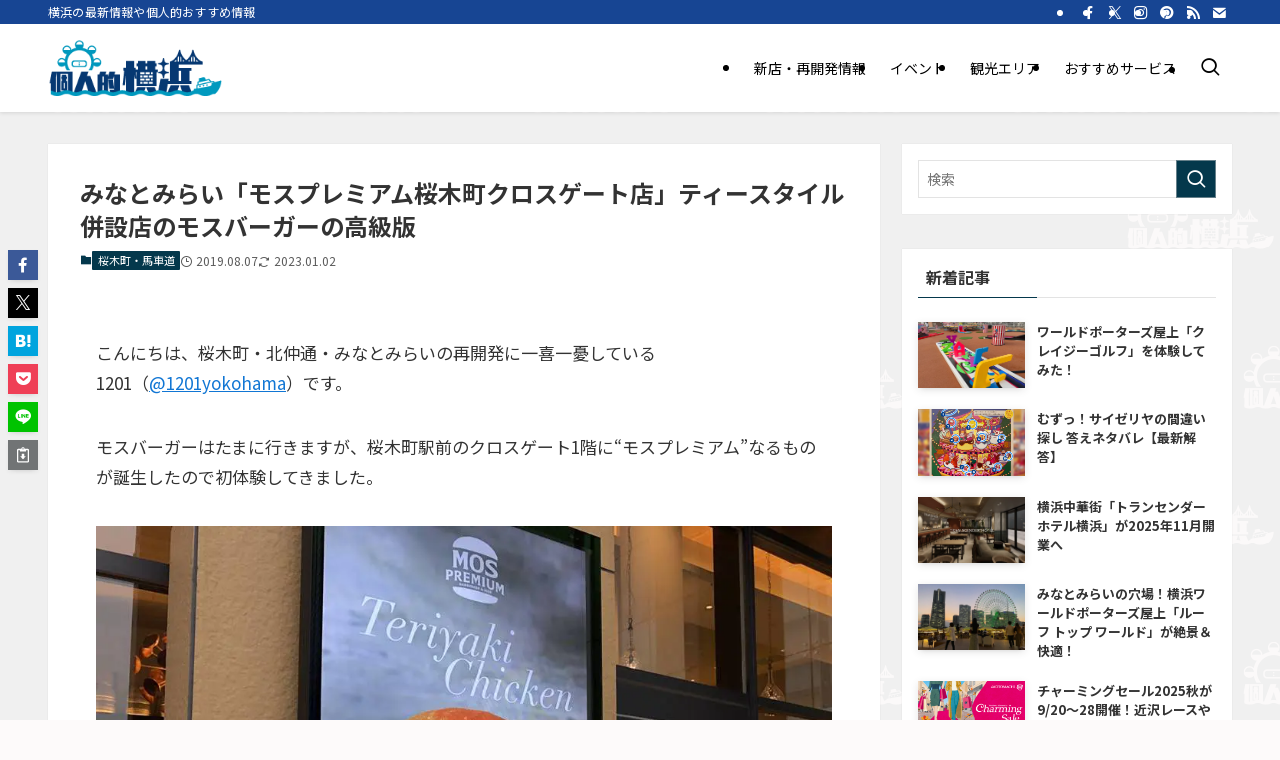

--- FILE ---
content_type: text/html; charset=UTF-8
request_url: https://1201.yokohama/mos-premium-sakuragicho-190807/
body_size: 38757
content:
<!DOCTYPE html>
<html lang="ja" data-loaded="false" data-scrolled="false" data-spmenu="closed">
<head><meta charset="utf-8"><script>if(navigator.userAgent.match(/MSIE|Internet Explorer/i)||navigator.userAgent.match(/Trident\/7\..*?rv:11/i)){var href=document.location.href;if(!href.match(/[?&]nowprocket/)){if(href.indexOf("?")==-1){if(href.indexOf("#")==-1){document.location.href=href+"?nowprocket=1"}else{document.location.href=href.replace("#","?nowprocket=1#")}}else{if(href.indexOf("#")==-1){document.location.href=href+"&nowprocket=1"}else{document.location.href=href.replace("#","&nowprocket=1#")}}}}</script><script>(()=>{class RocketLazyLoadScripts{constructor(){this.v="1.2.5.1",this.triggerEvents=["keydown","mousedown","mousemove","touchmove","touchstart","touchend","wheel"],this.userEventHandler=this.t.bind(this),this.touchStartHandler=this.i.bind(this),this.touchMoveHandler=this.o.bind(this),this.touchEndHandler=this.h.bind(this),this.clickHandler=this.u.bind(this),this.interceptedClicks=[],this.interceptedClickListeners=[],this.l(this),window.addEventListener("pageshow",(t=>{this.persisted=t.persisted,this.everythingLoaded&&this.m()})),document.addEventListener("DOMContentLoaded",(()=>{this.p()})),this.delayedScripts={normal:[],async:[],defer:[]},this.trash=[],this.allJQueries=[]}k(t){document.hidden?t.t():(this.triggerEvents.forEach((e=>window.addEventListener(e,t.userEventHandler,{passive:!0}))),window.addEventListener("touchstart",t.touchStartHandler,{passive:!0}),window.addEventListener("mousedown",t.touchStartHandler),document.addEventListener("visibilitychange",t.userEventHandler))}_(){this.triggerEvents.forEach((t=>window.removeEventListener(t,this.userEventHandler,{passive:!0}))),document.removeEventListener("visibilitychange",this.userEventHandler)}i(t){"HTML"!==t.target.tagName&&(window.addEventListener("touchend",this.touchEndHandler),window.addEventListener("mouseup",this.touchEndHandler),window.addEventListener("touchmove",this.touchMoveHandler,{passive:!0}),window.addEventListener("mousemove",this.touchMoveHandler),t.target.addEventListener("click",this.clickHandler),this.L(t.target,!0),this.M(t.target,"onclick","rocket-onclick"),this.C())}o(t){window.removeEventListener("touchend",this.touchEndHandler),window.removeEventListener("mouseup",this.touchEndHandler),window.removeEventListener("touchmove",this.touchMoveHandler,{passive:!0}),window.removeEventListener("mousemove",this.touchMoveHandler),t.target.removeEventListener("click",this.clickHandler),this.L(t.target,!1),this.M(t.target,"rocket-onclick","onclick"),this.O()}h(){window.removeEventListener("touchend",this.touchEndHandler),window.removeEventListener("mouseup",this.touchEndHandler),window.removeEventListener("touchmove",this.touchMoveHandler,{passive:!0}),window.removeEventListener("mousemove",this.touchMoveHandler)}u(t){t.target.removeEventListener("click",this.clickHandler),this.L(t.target,!1),this.M(t.target,"rocket-onclick","onclick"),this.interceptedClicks.push(t),t.preventDefault(),t.stopPropagation(),t.stopImmediatePropagation(),this.O()}D(){window.removeEventListener("touchstart",this.touchStartHandler,{passive:!0}),window.removeEventListener("mousedown",this.touchStartHandler),this.interceptedClicks.forEach((t=>{t.target.dispatchEvent(new MouseEvent("click",{view:t.view,bubbles:!0,cancelable:!0}))}))}l(t){EventTarget.prototype.addEventListenerBase=EventTarget.prototype.addEventListener,EventTarget.prototype.addEventListener=function(e,i,o){"click"!==e||t.windowLoaded||i===t.clickHandler||t.interceptedClickListeners.push({target:this,func:i,options:o}),(this||window).addEventListenerBase(e,i,o)}}L(t,e){this.interceptedClickListeners.forEach((i=>{i.target===t&&(e?t.removeEventListener("click",i.func,i.options):t.addEventListener("click",i.func,i.options))})),t.parentNode!==document.documentElement&&this.L(t.parentNode,e)}S(){return new Promise((t=>{this.T?this.O=t:t()}))}C(){this.T=!0}O(){this.T=!1}M(t,e,i){t.hasAttribute&&t.hasAttribute(e)&&(event.target.setAttribute(i,event.target.getAttribute(e)),event.target.removeAttribute(e))}t(){this._(this),"loading"===document.readyState?document.addEventListener("DOMContentLoaded",this.R.bind(this)):this.R()}p(){let t=[];document.querySelectorAll("script[type=rocketlazyloadscript][data-rocket-src]").forEach((e=>{let i=e.getAttribute("data-rocket-src");if(i&&0!==i.indexOf("data:")){0===i.indexOf("//")&&(i=location.protocol+i);try{const o=new URL(i).origin;o!==location.origin&&t.push({src:o,crossOrigin:e.crossOrigin||"module"===e.getAttribute("data-rocket-type")})}catch(t){}}})),t=[...new Map(t.map((t=>[JSON.stringify(t),t]))).values()],this.j(t,"preconnect")}async R(){this.lastBreath=Date.now(),this.P(this),this.F(this),this.q(),this.A(),this.I(),await this.U(this.delayedScripts.normal),await this.U(this.delayedScripts.defer),await this.U(this.delayedScripts.async);try{await this.W(),await this.H(this),await this.J()}catch(t){console.error(t)}window.dispatchEvent(new Event("rocket-allScriptsLoaded")),this.everythingLoaded=!0,this.S().then((()=>{this.D()})),this.N()}A(){document.querySelectorAll("script[type=rocketlazyloadscript]").forEach((t=>{t.hasAttribute("data-rocket-src")?t.hasAttribute("async")&&!1!==t.async?this.delayedScripts.async.push(t):t.hasAttribute("defer")&&!1!==t.defer||"module"===t.getAttribute("data-rocket-type")?this.delayedScripts.defer.push(t):this.delayedScripts.normal.push(t):this.delayedScripts.normal.push(t)}))}async B(t){if(await this.G(),!0!==t.noModule||!("noModule"in HTMLScriptElement.prototype))return new Promise((e=>{let i;function o(){(i||t).setAttribute("data-rocket-status","executed"),e()}try{if(navigator.userAgent.indexOf("Firefox/")>0||""===navigator.vendor)i=document.createElement("script"),[...t.attributes].forEach((t=>{let e=t.nodeName;"type"!==e&&("data-rocket-type"===e&&(e="type"),"data-rocket-src"===e&&(e="src"),i.setAttribute(e,t.nodeValue))})),t.text&&(i.text=t.text),i.hasAttribute("src")?(i.addEventListener("load",o),i.addEventListener("error",(function(){i.setAttribute("data-rocket-status","failed"),e()})),setTimeout((()=>{i.isConnected||e()}),1)):(i.text=t.text,o()),t.parentNode.replaceChild(i,t);else{const i=t.getAttribute("data-rocket-type"),n=t.getAttribute("data-rocket-src");i?(t.type=i,t.removeAttribute("data-rocket-type")):t.removeAttribute("type"),t.addEventListener("load",o),t.addEventListener("error",(function(){t.setAttribute("data-rocket-status","failed"),e()})),n?(t.removeAttribute("data-rocket-src"),t.src=n):t.src="data:text/javascript;base64,"+window.btoa(unescape(encodeURIComponent(t.text)))}}catch(i){t.setAttribute("data-rocket-status","failed"),e()}}));t.setAttribute("data-rocket-status","skipped")}async U(t){const e=t.shift();return e&&e.isConnected?(await this.B(e),this.U(t)):Promise.resolve()}I(){this.j([...this.delayedScripts.normal,...this.delayedScripts.defer,...this.delayedScripts.async],"preload")}j(t,e){var i=document.createDocumentFragment();t.forEach((t=>{const o=t.getAttribute&&t.getAttribute("data-rocket-src")||t.src;if(o){const n=document.createElement("link");n.href=o,n.rel=e,"preconnect"!==e&&(n.as="script"),t.getAttribute&&"module"===t.getAttribute("data-rocket-type")&&(n.crossOrigin=!0),t.crossOrigin&&(n.crossOrigin=t.crossOrigin),t.integrity&&(n.integrity=t.integrity),i.appendChild(n),this.trash.push(n)}})),document.head.appendChild(i)}P(t){let e={};function i(i,o){return e[o].eventsToRewrite.indexOf(i)>=0&&!t.everythingLoaded?"rocket-"+i:i}function o(t,o){!function(t){e[t]||(e[t]={originalFunctions:{add:t.addEventListener,remove:t.removeEventListener},eventsToRewrite:[]},t.addEventListener=function(){arguments[0]=i(arguments[0],t),e[t].originalFunctions.add.apply(t,arguments)},t.removeEventListener=function(){arguments[0]=i(arguments[0],t),e[t].originalFunctions.remove.apply(t,arguments)})}(t),e[t].eventsToRewrite.push(o)}function n(e,i){let o=e[i];e[i]=null,Object.defineProperty(e,i,{get:()=>o||function(){},set(n){t.everythingLoaded?o=n:e["rocket"+i]=o=n}})}o(document,"DOMContentLoaded"),o(window,"DOMContentLoaded"),o(window,"load"),o(window,"pageshow"),o(document,"readystatechange"),n(document,"onreadystatechange"),n(window,"onload"),n(window,"onpageshow")}F(t){let e;function i(e){return t.everythingLoaded?e:e.split(" ").map((t=>"load"===t||0===t.indexOf("load.")?"rocket-jquery-load":t)).join(" ")}function o(o){if(o&&o.fn&&!t.allJQueries.includes(o)){o.fn.ready=o.fn.init.prototype.ready=function(e){return t.domReadyFired?e.bind(document)(o):document.addEventListener("rocket-DOMContentLoaded",(()=>e.bind(document)(o))),o([])};const e=o.fn.on;o.fn.on=o.fn.init.prototype.on=function(){return this[0]===window&&("string"==typeof arguments[0]||arguments[0]instanceof String?arguments[0]=i(arguments[0]):"object"==typeof arguments[0]&&Object.keys(arguments[0]).forEach((t=>{const e=arguments[0][t];delete arguments[0][t],arguments[0][i(t)]=e}))),e.apply(this,arguments),this},t.allJQueries.push(o)}e=o}o(window.jQuery),Object.defineProperty(window,"jQuery",{get:()=>e,set(t){o(t)}})}async H(t){const e=document.querySelector("script[data-webpack]");e&&(await async function(){return new Promise((t=>{e.addEventListener("load",t),e.addEventListener("error",t)}))}(),await t.K(),await t.H(t))}async W(){this.domReadyFired=!0,await this.G(),document.dispatchEvent(new Event("rocket-readystatechange")),await this.G(),document.rocketonreadystatechange&&document.rocketonreadystatechange(),await this.G(),document.dispatchEvent(new Event("rocket-DOMContentLoaded")),await this.G(),window.dispatchEvent(new Event("rocket-DOMContentLoaded"))}async J(){await this.G(),document.dispatchEvent(new Event("rocket-readystatechange")),await this.G(),document.rocketonreadystatechange&&document.rocketonreadystatechange(),await this.G(),window.dispatchEvent(new Event("rocket-load")),await this.G(),window.rocketonload&&window.rocketonload(),await this.G(),this.allJQueries.forEach((t=>t(window).trigger("rocket-jquery-load"))),await this.G();const t=new Event("rocket-pageshow");t.persisted=this.persisted,window.dispatchEvent(t),await this.G(),window.rocketonpageshow&&window.rocketonpageshow({persisted:this.persisted}),this.windowLoaded=!0}m(){document.onreadystatechange&&document.onreadystatechange(),window.onload&&window.onload(),window.onpageshow&&window.onpageshow({persisted:this.persisted})}q(){const t=new Map;document.write=document.writeln=function(e){const i=document.currentScript;i||console.error("WPRocket unable to document.write this: "+e);const o=document.createRange(),n=i.parentElement;let s=t.get(i);void 0===s&&(s=i.nextSibling,t.set(i,s));const c=document.createDocumentFragment();o.setStart(c,0),c.appendChild(o.createContextualFragment(e)),n.insertBefore(c,s)}}async G(){Date.now()-this.lastBreath>45&&(await this.K(),this.lastBreath=Date.now())}async K(){return document.hidden?new Promise((t=>setTimeout(t))):new Promise((t=>requestAnimationFrame(t)))}N(){this.trash.forEach((t=>t.remove()))}static run(){const t=new RocketLazyLoadScripts;t.k(t)}}RocketLazyLoadScripts.run()})();</script>

<meta name="format-detection" content="telephone=no">
<meta http-equiv="X-UA-Compatible" content="IE=edge">
<meta name="viewport" content="width=device-width, viewport-fit=cover">
<title>みなとみらい「モスプレミアム桜木町クロスゲート店」ティースタイル併設店のモスバーガーの高級版</title><link rel="preload" as="style" href="https://fonts.googleapis.com/css?family=Noto%20Sans%20JP%3A400%2C700&#038;display=swap" /><link rel="stylesheet" href="https://fonts.googleapis.com/css?family=Noto%20Sans%20JP%3A400%2C700&#038;display=swap" media="print" onload="this.media='all'" /><noscript><link rel="stylesheet" href="https://fonts.googleapis.com/css?family=Noto%20Sans%20JP%3A400%2C700&#038;display=swap" /></noscript>
<link rel="preload" as="font" href="https://1201.yokohama/wp-content/themes/swell/assets/fonts/icomoon.woff2?fq24x" crossorigin>
<meta name='robots' content='max-image-preview:large' />
	<style>img:is([sizes="auto" i], [sizes^="auto," i]) { contain-intrinsic-size: 3000px 1500px }</style>
	<link rel='dns-prefetch' href='//maps.googleapis.com' />
<link rel='dns-prefetch' href='//maps.gstatic.com' />
<link rel='dns-prefetch' href='//fonts.googleapis.com' />
<link rel='dns-prefetch' href='//fonts.gstatic.com' />
<link rel='dns-prefetch' href='//use.fontawesome.com' />
<link rel='dns-prefetch' href='//ajax.googleapis.com' />
<link rel='dns-prefetch' href='//apis.google.com' />
<link rel='dns-prefetch' href='//google-analytics.com' />
<link rel='dns-prefetch' href='//www.google-analytics.com' />
<link rel='dns-prefetch' href='//ssl.google-analytics.com' />
<link rel='dns-prefetch' href='//www.googletagmanager.com' />
<link rel='dns-prefetch' href='//www.googletagservices.com' />
<link rel='dns-prefetch' href='//googleads.g.doubleclick.net' />
<link rel='dns-prefetch' href='//adservice.google.com' />
<link rel='dns-prefetch' href='//pagead2.googlesyndication.com' />
<link rel='dns-prefetch' href='//tpc.googlesyndication.com' />
<link rel='dns-prefetch' href='//youtube.com' />
<link rel='dns-prefetch' href='//i.ytimg.com' />
<link rel='dns-prefetch' href='//player.vimeo.com' />
<link rel='dns-prefetch' href='//api.pinterest.com' />
<link rel='dns-prefetch' href='//assets.pinterest.com' />
<link rel='dns-prefetch' href='//connect.facebook.net' />
<link rel='dns-prefetch' href='//platform.twitter.com' />
<link rel='dns-prefetch' href='//syndication.twitter.com' />
<link rel='dns-prefetch' href='//platform.instagram.com' />
<link rel='dns-prefetch' href='//referrer.disqus.com' />
<link rel='dns-prefetch' href='//c.disquscdn.com' />
<link rel='dns-prefetch' href='//cdnjs.cloudflare.com' />
<link rel='dns-prefetch' href='//cdn.ampproject.org' />
<link rel='dns-prefetch' href='//pixel.wp.com' />
<link rel='dns-prefetch' href='//disqus.com' />
<link rel='dns-prefetch' href='//s.gravatar.com' />
<link rel='dns-prefetch' href='//0.gravatar.com' />
<link rel='dns-prefetch' href='//2.gravatar.com' />
<link rel='dns-prefetch' href='//1.gravatar.com' />
<link rel='dns-prefetch' href='//sitename.disqus.com' />
<link rel='dns-prefetch' href='//s7.addthis.com' />
<link rel='dns-prefetch' href='//platform.linkedin.com' />
<link rel='dns-prefetch' href='//w.sharethis.com' />
<link rel='dns-prefetch' href='//s0.wp.com' />
<link rel='dns-prefetch' href='//s1.wp.com' />
<link rel='dns-prefetch' href='//s2.wp.com' />
<link rel='dns-prefetch' href='//stats.wp.com' />
<link rel='dns-prefetch' href='//ajax.microsoft.com' />
<link rel='dns-prefetch' href='//ajax.aspnetcdn.com' />
<link rel='dns-prefetch' href='//s3.amazonaws.com' />
<link rel='dns-prefetch' href='//code.jquery.com' />
<link rel='dns-prefetch' href='//stackpath.bootstrapcdn.com' />
<link rel='dns-prefetch' href='//github.githubassets.com' />
<link rel='dns-prefetch' href='//ad.doubleclick.net' />
<link rel='dns-prefetch' href='//stats.g.doubleclick.net' />
<link rel='dns-prefetch' href='//cm.g.doubleclick.net' />
<link rel='dns-prefetch' href='//stats.buysellads.com' />
<link rel='dns-prefetch' href='//s3.buysellads.com' />
<link href='https://fonts.gstatic.com' crossorigin rel='preconnect' />
<link rel="alternate" type="application/rss+xml" title="個人的横浜 &raquo; フィード" href="https://1201.yokohama/feed/" />
<link rel="alternate" type="application/rss+xml" title="個人的横浜 &raquo; コメントフィード" href="https://1201.yokohama/comments/feed/" />
<link rel="alternate" type="application/rss+xml" title="個人的横浜 &raquo; みなとみらい「モスプレミアム桜木町クロスゲート店」ティースタイル併設店のモスバーガーの高級版 のコメントのフィード" href="https://1201.yokohama/mos-premium-sakuragicho-190807/feed/" />

<!-- SEO SIMPLE PACK 3.6.2 -->
<meta name="description" content="みなとみらい周辺のモスバーガーとして人気の「モスプレミアム桜木町クロスゲート店」。桜木町駅前にあり、ティースタイル併設の店舗となっています。テイクアウトもできるのでおすすめです。">
<meta name="keywords" content="モスバーガー,みなとみらい">
<link rel="canonical" href="https://1201.yokohama/mos-premium-sakuragicho-190807/">
<meta property="og:locale" content="ja_JP">
<meta property="og:type" content="article">
<meta property="og:image" content="https://1201.yokohama/wp-content/uploads/2019/08/mos-premium-sakuragicho-3.jpg">
<meta property="og:title" content="みなとみらい「モスプレミアム桜木町クロスゲート店」ティースタイル併設店のモスバーガーの高級版">
<meta property="og:description" content="みなとみらい周辺のモスバーガーとして人気の「モスプレミアム桜木町クロスゲート店」。桜木町駅前にあり、ティースタイル併設の店舗となっています。テイクアウトもできるのでおすすめです。">
<meta property="og:url" content="https://1201.yokohama/mos-premium-sakuragicho-190807/">
<meta property="og:site_name" content="個人的横浜">
<meta property="fb:app_id" content="284136342442712">
<meta property="fb:admins" content="382559375618441">
<meta property="article:publisher" content="https://www.facebook.com/1201yokohama1982">
<meta name="twitter:card" content="summary_large_image">
<meta name="twitter:site" content="@1201yokohama">
<!-- / SEO SIMPLE PACK -->

<link rel='stylesheet' id='wp-block-library-css' href='https://1201.yokohama/wp-includes/css/dist/block-library/style.min.css?ver=2c44e05d327d79ba2ef691f2a1c0d167' type='text/css' media='all' />
<link data-minify="1" rel='stylesheet' id='swell-icons-css' href='https://1201.yokohama/wp-content/cache/min/1/wp-content/themes/swell/build/css/swell-icons.css?ver=1728458651' type='text/css' media='all' />
<link data-minify="1" rel='stylesheet' id='main_style-css' href='https://1201.yokohama/wp-content/cache/background-css/1201.yokohama/wp-content/cache/min/1/wp-content/themes/swell/build/css/main.css?ver=1728458651&wpr_t=1768948001' type='text/css' media='all' />
<link data-minify="1" rel='stylesheet' id='swell_blocks-css' href='https://1201.yokohama/wp-content/cache/min/1/wp-content/themes/swell/build/css/blocks.css?ver=1728458651' type='text/css' media='all' />
<style id='swell_custom-inline-css' type='text/css'>
:root{--swl-fz--content:4.2vw;--swl-font_family:"Noto Sans JP", sans-serif;--swl-font_weight:400;--color_main:#04384c;--color_text:#333;--color_link:#1176d4;--color_htag:#031738;--color_bg:#fdfafa;--color_gradient1:#495456;--color_gradient2:#05090a;--color_main_thin:rgba(5, 70, 95, 0.05 );--color_main_dark:rgba(3, 42, 57, 1 );--color_list_check:#04384c;--color_list_num:#04384c;--color_list_good:#86dd7b;--color_list_triangle:#f4e03a;--color_list_bad:#f36060;--color_faq_q:#d55656;--color_faq_a:#6599b7;--color_icon_good:#3cd250;--color_icon_good_bg:#ecffe9;--color_icon_bad:#4b73eb;--color_icon_bad_bg:#eafaff;--color_icon_info:#031738;--color_icon_info_bg:#eaf0f9;--color_icon_announce:#ffa537;--color_icon_announce_bg:#fff5f0;--color_icon_pen:#7a7a7a;--color_icon_pen_bg:#f7f7f7;--color_icon_book:#787364;--color_icon_book_bg:#f8f6ef;--color_icon_point:#ffa639;--color_icon_check:#86d67c;--color_icon_batsu:#f36060;--color_icon_hatena:#5295cc;--color_icon_caution:#f45738;--color_icon_memo:#84878a;--color_deep01:#e44141;--color_deep02:#3d79d5;--color_deep03:#63a84d;--color_deep04:#f09f4d;--color_pale01:#fff2f0;--color_pale02:#f3f8fd;--color_pale03:#f1f9ee;--color_pale04:#fdf9ee;--color_mark_blue:#b7e3ff;--color_mark_green:#bdf9c3;--color_mark_yellow:#fcf69f;--color_mark_orange:#ffddbc;--border01:solid 1px var(--color_border);--border02:double 4px var(--color_main);--border03:dotted 2px var(--color_border);--border04:solid 3px var(--color_border);--card_posts_thumb_ratio:61.805%;--list_posts_thumb_ratio:61.805%;--big_posts_thumb_ratio:61.805%;--thumb_posts_thumb_ratio:61.805%;--blogcard_thumb_ratio:56.25%;--color_header_bg:#ffffff;--color_header_text:#000000;--color_footer_bg:#04384c;--color_footer_text:#ffffff;--container_size:1200px;--article_size:900px;--logo_size_sp:66px;--logo_size_pc:56px;--logo_size_pcfix:50px;}.swl-cell-bg[data-icon="doubleCircle"]{--cell-icon-color:#ffc977}.swl-cell-bg[data-icon="circle"]{--cell-icon-color:#94e29c}.swl-cell-bg[data-icon="triangle"]{--cell-icon-color:#eeda2f}.swl-cell-bg[data-icon="close"]{--cell-icon-color:#ec9191}.swl-cell-bg[data-icon="hatena"]{--cell-icon-color:#93c9da}.swl-cell-bg[data-icon="check"]{--cell-icon-color:#94e29c}.swl-cell-bg[data-icon="line"]{--cell-icon-color:#9b9b9b}.cap_box[data-colset="col1"]{--capbox-color:#f59b5f;--capbox-color--bg:#fff8eb}.cap_box[data-colset="col2"]{--capbox-color:#5fb9f5;--capbox-color--bg:#edf5ff}.cap_box[data-colset="col3"]{--capbox-color:#2fcd90;--capbox-color--bg:#eafaf2}.red_{--the-btn-color:#f74a4a;--the-btn-color2:#ffbc49;--the-solid-shadow: rgba(185, 56, 56, 1 )}.blue_{--the-btn-color:#2b79ef;--the-btn-color2:#35eaff;--the-solid-shadow: rgba(32, 91, 179, 1 )}.green_{--the-btn-color:#62d847;--the-btn-color2:#7bf7bd;--the-solid-shadow: rgba(74, 162, 53, 1 )}.is-style-btn_normal{--the-btn-radius:80px}.is-style-btn_solid{--the-btn-radius:80px}.is-style-btn_shiny{--the-btn-radius:80px}.is-style-btn_line{--the-btn-radius:80px}.post_content blockquote{padding:1.5em 3em}.post_content blockquote::before,.post_content blockquote::after{content:"\00201c";display:inline-block;position:absolute;font-size:6em;color:rgba(200, 200, 200, .4)}.post_content blockquote::before{font-family:Arial,Helvetica,sans-serif;top:4px;left:8px}.post_content blockquote::after{transform:rotate(180deg);font-family:Arial,Helvetica,sans-serif;bottom:4px;right:8px}.mark_blue{background:-webkit-linear-gradient(transparent 64%,var(--color_mark_blue) 0%);background:linear-gradient(transparent 64%,var(--color_mark_blue) 0%)}.mark_green{background:-webkit-linear-gradient(transparent 64%,var(--color_mark_green) 0%);background:linear-gradient(transparent 64%,var(--color_mark_green) 0%)}.mark_yellow{background:-webkit-linear-gradient(transparent 64%,var(--color_mark_yellow) 0%);background:linear-gradient(transparent 64%,var(--color_mark_yellow) 0%)}.mark_orange{background:-webkit-linear-gradient(transparent 64%,var(--color_mark_orange) 0%);background:linear-gradient(transparent 64%,var(--color_mark_orange) 0%)}[class*="is-style-icon_"]{color:#333;border-width:0;box-shadow:0 2px 2px rgba(0, 0, 0, .05), 0 4px 4px -4px rgba(0, 0, 0, .1)}[class*="is-style-big_icon_"]{border-width:2px;border-style:solid}[data-col="gray"] .c-balloon__text{background:#f7f7f7;border-color:#ccc}[data-col="gray"] .c-balloon__before{border-right-color:#f7f7f7}[data-col="green"] .c-balloon__text{background:#d1f8c2;border-color:#9ddd93}[data-col="green"] .c-balloon__before{border-right-color:#d1f8c2}[data-col="blue"] .c-balloon__text{background:#e2f6ff;border-color:#93d2f0}[data-col="blue"] .c-balloon__before{border-right-color:#e2f6ff}[data-col="red"] .c-balloon__text{background:#ffebeb;border-color:#f48789}[data-col="red"] .c-balloon__before{border-right-color:#ffebeb}[data-col="yellow"] .c-balloon__text{background:#f9f7d2;border-color:#fbe593}[data-col="yellow"] .c-balloon__before{border-right-color:#f9f7d2}.-type-list2 .p-postList__body::after,.-type-big .p-postList__body::after{content: "もっと読む »";}.c-postThumb__cat{background-color:#04384c;color:#fff;background-image: repeating-linear-gradient(-45deg,rgba(255,255,255,.1),rgba(255,255,255,.1) 6px,transparent 6px,transparent 12px)}.post_content h2:where(:not([class^="swell-block-"]):not(.faq_q):not(.p-postList__title)){border-top:solid 2px var(--color_htag);border-bottom:solid 2px var(--color_htag);padding:1em .75em}.post_content h2:where(:not([class^="swell-block-"]):not(.faq_q):not(.p-postList__title))::before{position:absolute;display:block;pointer-events:none}.post_content h3:where(:not([class^="swell-block-"]):not(.faq_q):not(.p-postList__title)){padding:0 .5em .5em}.post_content h3:where(:not([class^="swell-block-"]):not(.faq_q):not(.p-postList__title))::before{content:"";width:100%;height:2px;background-color:var(--color_htag)}.post_content h4:where(:not([class^="swell-block-"]):not(.faq_q):not(.p-postList__title)){padding:0 0 0 16px;border-left:solid 2px var(--color_htag)}.post_content h2.is-style-section_ttl{padding-bottom:.75em}.post_content h2.is-style-section_ttl::after{position:absolute;top:auto;bottom:0;left:calc(50% - 1.25em);right:auto;display:block;width:2.5em;height:1px;border-radius:2px;pointer-events:none;background:currentColor;content:"";background:#031738}.post_content h2.is-style-section_ttl.has-text-align-left::after{left:0px;right:auto}.post_content h2.is-style-section_ttl.has-text-align-right::after{left:auto;right:0}.l-footer__widgetArea{background:#ffffff}.l-footer__widgetArea{color:#000000}#body_wrap{background:var(--wpr-bg-ace6c20c-e3a9-4feb-b55f-4fa1ad739b30) repeat left top}.l-header{box-shadow: 0 1px 4px rgba(0,0,0,.12)}.l-header__bar{color:#fff;background:#174593}.l-header__menuBtn{order:1}.l-header__customBtn{order:3}.c-gnav a::after{background:var(--color_main);width:100%;height:2px;transform:scaleX(0)}.p-spHeadMenu .menu-item.-current{border-bottom-color:var(--color_main)}.c-gnav > li:hover > a::after,.c-gnav > .-current > a::after{transform: scaleX(1)}.c-gnav .sub-menu{color:#333;background:#fff}#pagetop{border-radius:50%}.c-widget__title.-spmenu{padding:.5em .75em;border-radius:var(--swl-radius--2, 0px);background:var(--color_main);color:#fff;}.c-widget__title.-footer{padding:.5em}.c-widget__title.-footer::before{content:"";bottom:0;left:0;width:40%;z-index:1;background:var(--color_main)}.c-widget__title.-footer::after{content:"";bottom:0;left:0;width:100%;background:var(--color_border)}.c-secTitle{border-left:solid 2px var(--color_main);padding:0em .75em}.p-spMenu{color:#333}.p-spMenu__inner::before{background:#fdfdfd;opacity:1}.p-spMenu__overlay{background:#000;opacity:0.8}[class*="page-numbers"]{color:#fff;background-color:#dedede}.l-topTitleArea.c-filterLayer::before{background-color:#000;opacity:0.2;content:""}.p-toc__list.is-style-index li::before{color:#7a7a7a}@media screen and (min-width: 960px){:root{}}@media screen and (max-width: 959px){:root{}#body_wrap{background-image:var(--wpr-bg-b289bb06-a3a0-479e-8dec-9e2757f886e2)}.l-header__logo{order:2;text-align:center}}@media screen and (min-width: 600px){:root{--swl-fz--content:17px;}}@media screen and (max-width: 599px){:root{}}@media (min-width: 1108px) {.alignwide{left:-100px;width:calc(100% + 200px);}}@media (max-width: 1108px) {.-sidebar-off .swell-block-fullWide__inner.l-container .alignwide{left:0px;width:100%;}}.is-style-btn_normal a,.is-style-btn_shiny a{box-shadow:var(--swl-btn_shadow)}.c-shareBtns__btn,.is-style-balloon>.c-tabList .c-tabList__button,.p-snsCta,[class*=page-numbers]{box-shadow:var(--swl-box_shadow)}.p-articleThumb__img,.p-articleThumb__youtube{box-shadow:var(--swl-img_shadow)}.p-pickupBanners__item .c-bannerLink,.p-postList__thumb{box-shadow:0 2px 8px rgba(0,0,0,.1),0 4px 4px -4px rgba(0,0,0,.1)}.p-postList.-w-ranking li:before{background-image:repeating-linear-gradient(-45deg,hsla(0,0%,100%,.1),hsla(0,0%,100%,.1) 6px,transparent 0,transparent 12px);box-shadow:1px 1px 4px rgba(0,0,0,.2)}.l-header__bar{position:relative;width:100%}.l-header__bar .c-catchphrase{color:inherit;font-size:12px;letter-spacing:var(--swl-letter_spacing,.2px);line-height:14px;margin-right:auto;overflow:hidden;padding:4px 0;white-space:nowrap;width:50%}.l-header__bar .c-iconList .c-iconList__link{margin:0;padding:4px 6px}.l-header__barInner{align-items:center;display:flex;justify-content:flex-end}@media (min-width:960px){.-series .l-header__inner{align-items:stretch;display:flex}.-series .l-header__logo{align-items:center;display:flex;flex-wrap:wrap;margin-right:24px;padding:16px 0}.-series .l-header__logo .c-catchphrase{font-size:13px;padding:4px 0}.-series .c-headLogo{margin-right:16px}.-series-right .l-header__inner{justify-content:space-between}.-series-right .c-gnavWrap{margin-left:auto}.-series-right .w-header{margin-left:12px}.-series-left .w-header{margin-left:auto}}@media (min-width:960px) and (min-width:600px){.-series .c-headLogo{max-width:400px}}.c-submenuToggleBtn:after{content:"";height:100%;left:0;position:absolute;top:0;width:100%;z-index:0}.c-submenuToggleBtn{cursor:pointer;display:block;height:2em;line-height:2;position:absolute;right:8px;text-align:center;top:50%;-webkit-transform:translateY(-50%);transform:translateY(-50%);width:2em;z-index:1}.c-submenuToggleBtn:before{content:"\e910";display:inline-block;font-family:icomoon;font-size:14px;transition:-webkit-transform .25s;transition:transform .25s;transition:transform .25s,-webkit-transform .25s}.c-submenuToggleBtn:after{border:1px solid;opacity:.15;transition:background-color .25s}.c-submenuToggleBtn.is-opened:before{-webkit-transform:rotate(-180deg);transform:rotate(-180deg)}.widget_categories>ul>.cat-item>a,.wp-block-categories-list>li>a{padding-left:1.75em}.c-listMenu a{padding:.75em .5em;position:relative}.c-gnav .sub-menu a:not(:last-child),.c-listMenu a:not(:last-child){padding-right:40px}.c-gnav .sub-menu .sub-menu{box-shadow:none}.c-gnav .sub-menu .sub-menu,.c-listMenu .children,.c-listMenu .sub-menu{height:0;margin:0;opacity:0;overflow:hidden;position:relative;transition:.25s}.c-gnav .sub-menu .sub-menu.is-opened,.c-listMenu .children.is-opened,.c-listMenu .sub-menu.is-opened{height:auto;opacity:1;visibility:visible}.c-gnav .sub-menu .sub-menu a,.c-listMenu .children a,.c-listMenu .sub-menu a{font-size:.9em;padding-left:1.5em}.c-gnav .sub-menu .sub-menu ul a,.c-listMenu .children ul a,.c-listMenu .sub-menu ul a{padding-left:2.25em}@media (min-width:600px){.c-submenuToggleBtn{height:28px;line-height:28px;transition:background-color .25s;width:28px}}@media (min-width:960px){.c-submenuToggleBtn:hover:after{background-color:currentcolor}}:root{--color_content_bg:#fff;}.c-widget__title.-side{padding:0 .5em .5em}.c-widget__title.-side::before{content:"";bottom:0;left:0;width:40%;z-index:1;background:var(--color_main)}.c-widget__title.-side::after{content:"";bottom:0;left:0;width:100%;background:var(--color_border)}.c-shareBtns__item:not(:last-child){margin-right:4px}.c-shareBtns__btn{padding:8px 0}@media screen and (min-width: 960px){:root{}.single .c-postTitle__date{display:none}}@media screen and (max-width: 959px){:root{}.single .c-postTitle__date{display:none}}@media screen and (min-width: 600px){:root{}}@media screen and (max-width: 599px){:root{}}.l-content{padding-top:4vw}.p-breadcrumb+.l-content{padding-top:0}.-frame-on .l-mainContent{background:#fff;border-radius:var(--swl-radius--4,0);padding:3vw}.-frame-on-sidebar #sidebar .c-widget{background:#fff;border-radius:var(--swl-radius--4,0);padding:16px}.-frame-on-sidebar #sidebar .widget_swell_prof_widget{padding:0!important}.-frame-on-sidebar #sidebar .p-profileBox{background:#fff;border:none;color:#333}.-frame-on-sidebar #sidebar .calendar_wrap{border:none;padding:0}.-frame-border .l-mainContent,.-frame-border.-frame-on-sidebar #sidebar .c-widget{box-shadow:0 0 1px var(--swl-color_shadow)}.swell-block-fullWide__inner .alignwide{left:0;width:100%}.swell-block-fullWide__inner .alignfull{left:calc(0px - var(--swl-fw_inner_pad, 0))!important;margin-left:0!important;margin-right:0!important;width:calc(100% + var(--swl-fw_inner_pad, 0)*2)!important}@media not all and (min-width:960px){.alignwide,.l-content .alignfull{left:-3vw;width:calc(100% + 6vw)}.l-content{padding-left:2vw;padding-right:2vw}.-frame-on{--swl-pad_container:2vw;--swl-h2-margin--x:-3vw}.-frame-off-sidebar .l-sidebar{padding-left:1vw;padding-right:1vw}.swell-block-fullWide__inner.l-article{--swl-fw_inner_pad:calc(var(--swl-pad_container, 2vw) + 3vw)}.swell-block-fullWide__inner.l-container{--swl-fw_inner_pad:var(--swl-pad_container,2vw)}.swell-block-fullWide__inner.l-article .alignwide{left:-1.5vw;width:calc(100% + 3vw)}}@media (min-width:960px){.alignwide,.l-content .alignfull{left:-48px;width:calc(100% + 96px)}.l-content .c-widget .alignfull{left:-32px;width:calc(100% + 64px)}.-frame-on .l-mainContent{padding:32px}.swell-block-fullWide__inner.l-article{--swl-fw_inner_pad:calc(var(--swl-pad_post_content) + 32px)}.swell-block-fullWide__inner.l-container{--swl-fw_inner_pad:16px}.swell-block-fullWide__inner.l-article .alignwide{left:-16px;width:calc(100% + 32px)}}@media (min-width:600px){.l-content{padding-top:2em}}.p-relatedPosts .p-postList__item{margin-bottom:1.5em}.p-relatedPosts .p-postList__times,.p-relatedPosts .p-postList__times>:last-child{margin-right:0}@media (min-width:600px){.p-relatedPosts .p-postList__item{width:33.33333%}}@media screen and (min-width:600px) and (max-width:1239px){.p-relatedPosts .p-postList__item:nth-child(7),.p-relatedPosts .p-postList__item:nth-child(8){display:none}}@media screen and (min-width:1240px){.p-relatedPosts .p-postList__item{width:25%}}.-index-off .p-toc,.swell-toc-placeholder:empty{display:none}.p-toc.-modal{height:100%;margin:0;overflow-y:auto;padding:0}#main_content .p-toc{border-radius:var(--swl-radius--2,0);margin:4em auto;max-width:800px}#sidebar .p-toc{margin-top:-.5em}.p-toc .__pn:before{content:none!important;counter-increment:none}.p-toc .__prev{margin:0 0 1em}.p-toc .__next{margin:1em 0 0}.p-toc.is-omitted:not([data-omit=ct]) [data-level="2"] .p-toc__childList{height:0;margin-bottom:-.5em;visibility:hidden}.p-toc.is-omitted:not([data-omit=nest]){position:relative}.p-toc.is-omitted:not([data-omit=nest]):before{background:linear-gradient(hsla(0,0%,100%,0),var(--color_bg));bottom:5em;content:"";height:4em;left:0;opacity:.75;pointer-events:none;position:absolute;width:100%;z-index:1}.p-toc.is-omitted:not([data-omit=nest]):after{background:var(--color_bg);bottom:0;content:"";height:5em;left:0;opacity:.75;position:absolute;width:100%;z-index:1}.p-toc.is-omitted:not([data-omit=nest]) .__next,.p-toc.is-omitted:not([data-omit=nest]) [data-omit="1"]{display:none}.p-toc .p-toc__expandBtn{background-color:#f7f7f7;border:rgba(0,0,0,.2);border-radius:5em;box-shadow:0 0 0 1px #bbb;color:#333;display:block;font-size:14px;line-height:1.5;margin:.75em auto 0;min-width:6em;padding:.5em 1em;position:relative;transition:box-shadow .25s;z-index:2}.p-toc[data-omit=nest] .p-toc__expandBtn{display:inline-block;font-size:13px;margin:0 0 0 1.25em;padding:.5em .75em}.p-toc:not([data-omit=nest]) .p-toc__expandBtn:after,.p-toc:not([data-omit=nest]) .p-toc__expandBtn:before{border-top-color:inherit;border-top-style:dotted;border-top-width:3px;content:"";display:block;height:1px;position:absolute;top:calc(50% - 1px);transition:border-color .25s;width:100%;width:22px}.p-toc:not([data-omit=nest]) .p-toc__expandBtn:before{right:calc(100% + 1em)}.p-toc:not([data-omit=nest]) .p-toc__expandBtn:after{left:calc(100% + 1em)}.p-toc.is-expanded .p-toc__expandBtn{border-color:transparent}.p-toc__ttl{display:block;font-size:1.2em;line-height:1;position:relative;text-align:center}.p-toc__ttl:before{content:"\e918";display:inline-block;font-family:icomoon;margin-right:.5em;padding-bottom:2px;vertical-align:middle}#index_modal .p-toc__ttl{margin-bottom:.5em}.p-toc__list li{line-height:1.6}.p-toc__list>li+li{margin-top:.5em}.p-toc__list .p-toc__childList{padding-left:.5em}.p-toc__list [data-level="3"]{font-size:.9em}.p-toc__list .mininote{display:none}.post_content .p-toc__list{padding-left:0}#sidebar .p-toc__list{margin-bottom:0}#sidebar .p-toc__list .p-toc__childList{padding-left:0}.p-toc__link{color:inherit;font-size:inherit;text-decoration:none}.p-toc__link:hover{opacity:.8}.p-toc.-double{background:var(--color_gray);background:linear-gradient(-45deg,transparent 25%,var(--color_gray) 25%,var(--color_gray) 50%,transparent 50%,transparent 75%,var(--color_gray) 75%,var(--color_gray));background-clip:padding-box;background-size:4px 4px;border-bottom:4px double var(--color_border);border-top:4px double var(--color_border);padding:1.5em 1em 1em}.p-toc.-double .p-toc__ttl{margin-bottom:.75em}@media (min-width:960px){#main_content .p-toc{width:92%}}@media (hover:hover){.p-toc .p-toc__expandBtn:hover{border-color:transparent;box-shadow:0 0 0 2px currentcolor}}@media (min-width:600px){.p-toc.-double{padding:2em}}.p-pnLinks{align-items:stretch;display:flex;justify-content:space-between;margin:2em 0}.p-pnLinks__item{font-size:3vw;position:relative;width:49%}.p-pnLinks__item:before{content:"";display:block;height:.5em;pointer-events:none;position:absolute;top:50%;width:.5em;z-index:1}.p-pnLinks__item.-prev:before{border-bottom:1px solid;border-left:1px solid;left:.35em;-webkit-transform:rotate(45deg) translateY(-50%);transform:rotate(45deg) translateY(-50%)}.p-pnLinks__item.-prev .p-pnLinks__thumb{margin-right:8px}.p-pnLinks__item.-next .p-pnLinks__link{justify-content:flex-end}.p-pnLinks__item.-next:before{border-bottom:1px solid;border-right:1px solid;right:.35em;-webkit-transform:rotate(-45deg) translateY(-50%);transform:rotate(-45deg) translateY(-50%)}.p-pnLinks__item.-next .p-pnLinks__thumb{margin-left:8px;order:2}.p-pnLinks__item.-next:first-child{margin-left:auto}.p-pnLinks__link{align-items:center;border-radius:var(--swl-radius--2,0);color:inherit;display:flex;height:100%;line-height:1.4;min-height:4em;padding:.6em 1em .5em;position:relative;text-decoration:none;transition:box-shadow .25s;width:100%}.p-pnLinks__thumb{border-radius:var(--swl-radius--4,0);height:32px;-o-object-fit:cover;object-fit:cover;width:48px}.p-pnLinks .-prev .p-pnLinks__link{border-left:1.25em solid var(--color_main)}.p-pnLinks .-prev:before{color:#fff}.p-pnLinks .-next .p-pnLinks__link{border-right:1.25em solid var(--color_main)}.p-pnLinks .-next:before{color:#fff}@media not all and (min-width:960px){.p-pnLinks.-thumb-on{display:block}.p-pnLinks.-thumb-on .p-pnLinks__item{width:100%}}@media (min-width:600px){.p-pnLinks__item{font-size:13px}.p-pnLinks__thumb{height:48px;width:72px}.p-pnLinks__title{transition:-webkit-transform .25s;transition:transform .25s;transition:transform .25s,-webkit-transform .25s}.-prev>.p-pnLinks__link:hover .p-pnLinks__title{-webkit-transform:translateX(4px);transform:translateX(4px)}.-next>.p-pnLinks__link:hover .p-pnLinks__title{-webkit-transform:translateX(-4px);transform:translateX(-4px)}.p-pnLinks .-prev .p-pnLinks__link:hover{box-shadow:1px 1px 2px var(--swl-color_shadow)}.p-pnLinks .-next .p-pnLinks__link:hover{box-shadow:-1px 1px 2px var(--swl-color_shadow)}}
</style>
<link data-minify="1" rel='stylesheet' id='swell-parts/footer-css' href='https://1201.yokohama/wp-content/cache/min/1/wp-content/themes/swell/build/css/modules/parts/footer.css?ver=1728458651' type='text/css' media='all' />
<link data-minify="1" rel='stylesheet' id='swell-page/single-css' href='https://1201.yokohama/wp-content/cache/min/1/wp-content/themes/swell/build/css/modules/page/single.css?ver=1728458668' type='text/css' media='all' />
<style id='rinkerg-gutenberg-rinker-style-inline-css' type='text/css'>
.wp-block-create-block-block{background-color:#21759b;color:#fff;padding:2px}

</style>
<style id='classic-theme-styles-inline-css' type='text/css'>
/*! This file is auto-generated */
.wp-block-button__link{color:#fff;background-color:#32373c;border-radius:9999px;box-shadow:none;text-decoration:none;padding:calc(.667em + 2px) calc(1.333em + 2px);font-size:1.125em}.wp-block-file__button{background:#32373c;color:#fff;text-decoration:none}
</style>
<style id='global-styles-inline-css' type='text/css'>
:root{--wp--preset--aspect-ratio--square: 1;--wp--preset--aspect-ratio--4-3: 4/3;--wp--preset--aspect-ratio--3-4: 3/4;--wp--preset--aspect-ratio--3-2: 3/2;--wp--preset--aspect-ratio--2-3: 2/3;--wp--preset--aspect-ratio--16-9: 16/9;--wp--preset--aspect-ratio--9-16: 9/16;--wp--preset--color--black: #000;--wp--preset--color--cyan-bluish-gray: #abb8c3;--wp--preset--color--white: #fff;--wp--preset--color--pale-pink: #f78da7;--wp--preset--color--vivid-red: #cf2e2e;--wp--preset--color--luminous-vivid-orange: #ff6900;--wp--preset--color--luminous-vivid-amber: #fcb900;--wp--preset--color--light-green-cyan: #7bdcb5;--wp--preset--color--vivid-green-cyan: #00d084;--wp--preset--color--pale-cyan-blue: #8ed1fc;--wp--preset--color--vivid-cyan-blue: #0693e3;--wp--preset--color--vivid-purple: #9b51e0;--wp--preset--color--swl-main: var(--color_main);--wp--preset--color--swl-main-thin: var(--color_main_thin);--wp--preset--color--swl-gray: var(--color_gray);--wp--preset--color--swl-deep-01: var(--color_deep01);--wp--preset--color--swl-deep-02: var(--color_deep02);--wp--preset--color--swl-deep-03: var(--color_deep03);--wp--preset--color--swl-deep-04: var(--color_deep04);--wp--preset--color--swl-pale-01: var(--color_pale01);--wp--preset--color--swl-pale-02: var(--color_pale02);--wp--preset--color--swl-pale-03: var(--color_pale03);--wp--preset--color--swl-pale-04: var(--color_pale04);--wp--preset--gradient--vivid-cyan-blue-to-vivid-purple: linear-gradient(135deg,rgba(6,147,227,1) 0%,rgb(155,81,224) 100%);--wp--preset--gradient--light-green-cyan-to-vivid-green-cyan: linear-gradient(135deg,rgb(122,220,180) 0%,rgb(0,208,130) 100%);--wp--preset--gradient--luminous-vivid-amber-to-luminous-vivid-orange: linear-gradient(135deg,rgba(252,185,0,1) 0%,rgba(255,105,0,1) 100%);--wp--preset--gradient--luminous-vivid-orange-to-vivid-red: linear-gradient(135deg,rgba(255,105,0,1) 0%,rgb(207,46,46) 100%);--wp--preset--gradient--very-light-gray-to-cyan-bluish-gray: linear-gradient(135deg,rgb(238,238,238) 0%,rgb(169,184,195) 100%);--wp--preset--gradient--cool-to-warm-spectrum: linear-gradient(135deg,rgb(74,234,220) 0%,rgb(151,120,209) 20%,rgb(207,42,186) 40%,rgb(238,44,130) 60%,rgb(251,105,98) 80%,rgb(254,248,76) 100%);--wp--preset--gradient--blush-light-purple: linear-gradient(135deg,rgb(255,206,236) 0%,rgb(152,150,240) 100%);--wp--preset--gradient--blush-bordeaux: linear-gradient(135deg,rgb(254,205,165) 0%,rgb(254,45,45) 50%,rgb(107,0,62) 100%);--wp--preset--gradient--luminous-dusk: linear-gradient(135deg,rgb(255,203,112) 0%,rgb(199,81,192) 50%,rgb(65,88,208) 100%);--wp--preset--gradient--pale-ocean: linear-gradient(135deg,rgb(255,245,203) 0%,rgb(182,227,212) 50%,rgb(51,167,181) 100%);--wp--preset--gradient--electric-grass: linear-gradient(135deg,rgb(202,248,128) 0%,rgb(113,206,126) 100%);--wp--preset--gradient--midnight: linear-gradient(135deg,rgb(2,3,129) 0%,rgb(40,116,252) 100%);--wp--preset--font-size--small: 0.9em;--wp--preset--font-size--medium: 1.1em;--wp--preset--font-size--large: 1.25em;--wp--preset--font-size--x-large: 42px;--wp--preset--font-size--xs: 0.75em;--wp--preset--font-size--huge: 1.6em;--wp--preset--spacing--20: 0.44rem;--wp--preset--spacing--30: 0.67rem;--wp--preset--spacing--40: 1rem;--wp--preset--spacing--50: 1.5rem;--wp--preset--spacing--60: 2.25rem;--wp--preset--spacing--70: 3.38rem;--wp--preset--spacing--80: 5.06rem;--wp--preset--shadow--natural: 6px 6px 9px rgba(0, 0, 0, 0.2);--wp--preset--shadow--deep: 12px 12px 50px rgba(0, 0, 0, 0.4);--wp--preset--shadow--sharp: 6px 6px 0px rgba(0, 0, 0, 0.2);--wp--preset--shadow--outlined: 6px 6px 0px -3px rgba(255, 255, 255, 1), 6px 6px rgba(0, 0, 0, 1);--wp--preset--shadow--crisp: 6px 6px 0px rgba(0, 0, 0, 1);}:where(.is-layout-flex){gap: 0.5em;}:where(.is-layout-grid){gap: 0.5em;}body .is-layout-flex{display: flex;}.is-layout-flex{flex-wrap: wrap;align-items: center;}.is-layout-flex > :is(*, div){margin: 0;}body .is-layout-grid{display: grid;}.is-layout-grid > :is(*, div){margin: 0;}:where(.wp-block-columns.is-layout-flex){gap: 2em;}:where(.wp-block-columns.is-layout-grid){gap: 2em;}:where(.wp-block-post-template.is-layout-flex){gap: 1.25em;}:where(.wp-block-post-template.is-layout-grid){gap: 1.25em;}.has-black-color{color: var(--wp--preset--color--black) !important;}.has-cyan-bluish-gray-color{color: var(--wp--preset--color--cyan-bluish-gray) !important;}.has-white-color{color: var(--wp--preset--color--white) !important;}.has-pale-pink-color{color: var(--wp--preset--color--pale-pink) !important;}.has-vivid-red-color{color: var(--wp--preset--color--vivid-red) !important;}.has-luminous-vivid-orange-color{color: var(--wp--preset--color--luminous-vivid-orange) !important;}.has-luminous-vivid-amber-color{color: var(--wp--preset--color--luminous-vivid-amber) !important;}.has-light-green-cyan-color{color: var(--wp--preset--color--light-green-cyan) !important;}.has-vivid-green-cyan-color{color: var(--wp--preset--color--vivid-green-cyan) !important;}.has-pale-cyan-blue-color{color: var(--wp--preset--color--pale-cyan-blue) !important;}.has-vivid-cyan-blue-color{color: var(--wp--preset--color--vivid-cyan-blue) !important;}.has-vivid-purple-color{color: var(--wp--preset--color--vivid-purple) !important;}.has-black-background-color{background-color: var(--wp--preset--color--black) !important;}.has-cyan-bluish-gray-background-color{background-color: var(--wp--preset--color--cyan-bluish-gray) !important;}.has-white-background-color{background-color: var(--wp--preset--color--white) !important;}.has-pale-pink-background-color{background-color: var(--wp--preset--color--pale-pink) !important;}.has-vivid-red-background-color{background-color: var(--wp--preset--color--vivid-red) !important;}.has-luminous-vivid-orange-background-color{background-color: var(--wp--preset--color--luminous-vivid-orange) !important;}.has-luminous-vivid-amber-background-color{background-color: var(--wp--preset--color--luminous-vivid-amber) !important;}.has-light-green-cyan-background-color{background-color: var(--wp--preset--color--light-green-cyan) !important;}.has-vivid-green-cyan-background-color{background-color: var(--wp--preset--color--vivid-green-cyan) !important;}.has-pale-cyan-blue-background-color{background-color: var(--wp--preset--color--pale-cyan-blue) !important;}.has-vivid-cyan-blue-background-color{background-color: var(--wp--preset--color--vivid-cyan-blue) !important;}.has-vivid-purple-background-color{background-color: var(--wp--preset--color--vivid-purple) !important;}.has-black-border-color{border-color: var(--wp--preset--color--black) !important;}.has-cyan-bluish-gray-border-color{border-color: var(--wp--preset--color--cyan-bluish-gray) !important;}.has-white-border-color{border-color: var(--wp--preset--color--white) !important;}.has-pale-pink-border-color{border-color: var(--wp--preset--color--pale-pink) !important;}.has-vivid-red-border-color{border-color: var(--wp--preset--color--vivid-red) !important;}.has-luminous-vivid-orange-border-color{border-color: var(--wp--preset--color--luminous-vivid-orange) !important;}.has-luminous-vivid-amber-border-color{border-color: var(--wp--preset--color--luminous-vivid-amber) !important;}.has-light-green-cyan-border-color{border-color: var(--wp--preset--color--light-green-cyan) !important;}.has-vivid-green-cyan-border-color{border-color: var(--wp--preset--color--vivid-green-cyan) !important;}.has-pale-cyan-blue-border-color{border-color: var(--wp--preset--color--pale-cyan-blue) !important;}.has-vivid-cyan-blue-border-color{border-color: var(--wp--preset--color--vivid-cyan-blue) !important;}.has-vivid-purple-border-color{border-color: var(--wp--preset--color--vivid-purple) !important;}.has-vivid-cyan-blue-to-vivid-purple-gradient-background{background: var(--wp--preset--gradient--vivid-cyan-blue-to-vivid-purple) !important;}.has-light-green-cyan-to-vivid-green-cyan-gradient-background{background: var(--wp--preset--gradient--light-green-cyan-to-vivid-green-cyan) !important;}.has-luminous-vivid-amber-to-luminous-vivid-orange-gradient-background{background: var(--wp--preset--gradient--luminous-vivid-amber-to-luminous-vivid-orange) !important;}.has-luminous-vivid-orange-to-vivid-red-gradient-background{background: var(--wp--preset--gradient--luminous-vivid-orange-to-vivid-red) !important;}.has-very-light-gray-to-cyan-bluish-gray-gradient-background{background: var(--wp--preset--gradient--very-light-gray-to-cyan-bluish-gray) !important;}.has-cool-to-warm-spectrum-gradient-background{background: var(--wp--preset--gradient--cool-to-warm-spectrum) !important;}.has-blush-light-purple-gradient-background{background: var(--wp--preset--gradient--blush-light-purple) !important;}.has-blush-bordeaux-gradient-background{background: var(--wp--preset--gradient--blush-bordeaux) !important;}.has-luminous-dusk-gradient-background{background: var(--wp--preset--gradient--luminous-dusk) !important;}.has-pale-ocean-gradient-background{background: var(--wp--preset--gradient--pale-ocean) !important;}.has-electric-grass-gradient-background{background: var(--wp--preset--gradient--electric-grass) !important;}.has-midnight-gradient-background{background: var(--wp--preset--gradient--midnight) !important;}.has-small-font-size{font-size: var(--wp--preset--font-size--small) !important;}.has-medium-font-size{font-size: var(--wp--preset--font-size--medium) !important;}.has-large-font-size{font-size: var(--wp--preset--font-size--large) !important;}.has-x-large-font-size{font-size: var(--wp--preset--font-size--x-large) !important;}
:where(.wp-block-post-template.is-layout-flex){gap: 1.25em;}:where(.wp-block-post-template.is-layout-grid){gap: 1.25em;}
:where(.wp-block-columns.is-layout-flex){gap: 2em;}:where(.wp-block-columns.is-layout-grid){gap: 2em;}
:root :where(.wp-block-pullquote){font-size: 1.5em;line-height: 1.6;}
</style>
<link data-minify="1" rel='stylesheet' id='yyi_rinker_stylesheet-css' href='https://1201.yokohama/wp-content/cache/min/1/wp-content/plugins/yyi-rinker/css/style.css?ver=1728458651' type='text/css' media='all' />
<style id='akismet-widget-style-inline-css' type='text/css'>

			.a-stats {
				--akismet-color-mid-green: #357b49;
				--akismet-color-white: #fff;
				--akismet-color-light-grey: #f6f7f7;

				max-width: 350px;
				width: auto;
			}

			.a-stats * {
				all: unset;
				box-sizing: border-box;
			}

			.a-stats strong {
				font-weight: 600;
			}

			.a-stats a.a-stats__link,
			.a-stats a.a-stats__link:visited,
			.a-stats a.a-stats__link:active {
				background: var(--akismet-color-mid-green);
				border: none;
				box-shadow: none;
				border-radius: 8px;
				color: var(--akismet-color-white);
				cursor: pointer;
				display: block;
				font-family: -apple-system, BlinkMacSystemFont, 'Segoe UI', 'Roboto', 'Oxygen-Sans', 'Ubuntu', 'Cantarell', 'Helvetica Neue', sans-serif;
				font-weight: 500;
				padding: 12px;
				text-align: center;
				text-decoration: none;
				transition: all 0.2s ease;
			}

			/* Extra specificity to deal with TwentyTwentyOne focus style */
			.widget .a-stats a.a-stats__link:focus {
				background: var(--akismet-color-mid-green);
				color: var(--akismet-color-white);
				text-decoration: none;
			}

			.a-stats a.a-stats__link:hover {
				filter: brightness(110%);
				box-shadow: 0 4px 12px rgba(0, 0, 0, 0.06), 0 0 2px rgba(0, 0, 0, 0.16);
			}

			.a-stats .count {
				color: var(--akismet-color-white);
				display: block;
				font-size: 1.5em;
				line-height: 1.4;
				padding: 0 13px;
				white-space: nowrap;
			}
		
</style>
<link data-minify="1" rel='stylesheet' id='child_style-css' href='https://1201.yokohama/wp-content/cache/min/1/wp-content/themes/swell_child/style.css?ver=1728458651' type='text/css' media='all' />
<style id='rocket-lazyload-inline-css' type='text/css'>
.rll-youtube-player{position:relative;padding-bottom:56.23%;height:0;overflow:hidden;max-width:100%;}.rll-youtube-player:focus-within{outline: 2px solid currentColor;outline-offset: 5px;}.rll-youtube-player iframe{position:absolute;top:0;left:0;width:100%;height:100%;z-index:100;background:0 0}.rll-youtube-player img{bottom:0;display:block;left:0;margin:auto;max-width:100%;width:100%;position:absolute;right:0;top:0;border:none;height:auto;-webkit-transition:.4s all;-moz-transition:.4s all;transition:.4s all}.rll-youtube-player img:hover{-webkit-filter:brightness(75%)}.rll-youtube-player .play{height:100%;width:100%;left:0;top:0;position:absolute;background:var(--wpr-bg-562ebbd8-bd94-459f-879a-99aa12d1b2ff) no-repeat center;background-color: transparent !important;cursor:pointer;border:none;}
</style>
<script type="rocketlazyloadscript" data-rocket-type="text/javascript" data-rocket-src="https://1201.yokohama/wp-includes/js/jquery/jquery.min.js?ver=3.7.1" id="jquery-core-js" defer></script>
<script type="rocketlazyloadscript" data-rocket-type="text/javascript" data-rocket-src="https://1201.yokohama/wp-includes/js/jquery/jquery-migrate.min.js?ver=3.4.1" id="jquery-migrate-js" defer></script>
<script type="rocketlazyloadscript" data-minify="1" data-rocket-type="text/javascript" data-rocket-src="https://1201.yokohama/wp-content/cache/min/1/wp-content/plugins/yyi-rinker/js/event-tracking.js?ver=1728458651" id="yyi_rinker_event_tracking_script-js" defer></script>


<noscript><link data-minify="1" href="https://1201.yokohama/wp-content/cache/min/1/wp-content/themes/swell/build/css/noscript.css?ver=1728458651" rel="stylesheet"></noscript>
<link rel="https://api.w.org/" href="https://1201.yokohama/wp-json/" /><link rel="alternate" title="JSON" type="application/json" href="https://1201.yokohama/wp-json/wp/v2/posts/19924" /><link rel='shortlink' href='https://1201.yokohama/?p=19924' />
<script type="rocketlazyloadscript" data-rocket-type="text/javascript" language="javascript">
    var vc_pid = "885687198";
</script><script type="rocketlazyloadscript" data-minify="1" data-rocket-type="text/javascript" data-rocket-src="https://1201.yokohama/wp-content/cache/min/1/vcdal.js?ver=1728458651" async></script><style>
.yyi-rinker-images {
    display: flex;
    justify-content: center;
    align-items: center;
    position: relative;

}
div.yyi-rinker-image img.yyi-rinker-main-img.hidden {
    display: none;
}

.yyi-rinker-images-arrow {
    cursor: pointer;
    position: absolute;
    top: 50%;
    display: block;
    margin-top: -11px;
    opacity: 0.6;
    width: 22px;
}

.yyi-rinker-images-arrow-left{
    left: -10px;
}
.yyi-rinker-images-arrow-right{
    right: -10px;
}

.yyi-rinker-images-arrow-left.hidden {
    display: none;
}

.yyi-rinker-images-arrow-right.hidden {
    display: none;
}
div.yyi-rinker-contents.yyi-rinker-design-tate  div.yyi-rinker-box{
    flex-direction: column;
}

div.yyi-rinker-contents.yyi-rinker-design-slim div.yyi-rinker-box .yyi-rinker-links {
    flex-direction: column;
}

div.yyi-rinker-contents.yyi-rinker-design-slim div.yyi-rinker-info {
    width: 100%;
}

div.yyi-rinker-contents.yyi-rinker-design-slim .yyi-rinker-title {
    text-align: center;
}

div.yyi-rinker-contents.yyi-rinker-design-slim .yyi-rinker-links {
    text-align: center;
}
div.yyi-rinker-contents.yyi-rinker-design-slim .yyi-rinker-image {
    margin: auto;
}

div.yyi-rinker-contents.yyi-rinker-design-slim div.yyi-rinker-info ul.yyi-rinker-links li {
	align-self: stretch;
}
div.yyi-rinker-contents.yyi-rinker-design-slim div.yyi-rinker-box div.yyi-rinker-info {
	padding: 0;
}
div.yyi-rinker-contents.yyi-rinker-design-slim div.yyi-rinker-box {
	flex-direction: column;
	padding: 14px 5px 0;
}

.yyi-rinker-design-slim div.yyi-rinker-box div.yyi-rinker-info {
	text-align: center;
}

.yyi-rinker-design-slim div.price-box span.price {
	display: block;
}

div.yyi-rinker-contents.yyi-rinker-design-slim div.yyi-rinker-info div.yyi-rinker-title a{
	font-size:16px;
}

div.yyi-rinker-contents.yyi-rinker-design-slim ul.yyi-rinker-links li.amazonkindlelink:before,  div.yyi-rinker-contents.yyi-rinker-design-slim ul.yyi-rinker-links li.amazonlink:before,  div.yyi-rinker-contents.yyi-rinker-design-slim ul.yyi-rinker-links li.rakutenlink:before, div.yyi-rinker-contents.yyi-rinker-design-slim ul.yyi-rinker-links li.yahoolink:before, div.yyi-rinker-contents.yyi-rinker-design-slim ul.yyi-rinker-links li.mercarilink:before {
	font-size:12px;
}

div.yyi-rinker-contents.yyi-rinker-design-slim ul.yyi-rinker-links li a {
	font-size: 13px;
}
.entry-content ul.yyi-rinker-links li {
	padding: 0;
}

div.yyi-rinker-contents .yyi-rinker-attention.attention_desing_right_ribbon {
    width: 89px;
    height: 91px;
    position: absolute;
    top: -1px;
    right: -1px;
    left: auto;
    overflow: hidden;
}

div.yyi-rinker-contents .yyi-rinker-attention.attention_desing_right_ribbon span {
    display: inline-block;
    width: 146px;
    position: absolute;
    padding: 4px 0;
    left: -13px;
    top: 12px;
    text-align: center;
    font-size: 12px;
    line-height: 24px;
    -webkit-transform: rotate(45deg);
    transform: rotate(45deg);
    box-shadow: 0 1px 3px rgba(0, 0, 0, 0.2);
}

div.yyi-rinker-contents .yyi-rinker-attention.attention_desing_right_ribbon {
    background: none;
}
.yyi-rinker-attention.attention_desing_right_ribbon .yyi-rinker-attention-after,
.yyi-rinker-attention.attention_desing_right_ribbon .yyi-rinker-attention-before{
display:none;
}
div.yyi-rinker-use-right_ribbon div.yyi-rinker-title {
    margin-right: 2rem;
}

				</style><link rel="icon" href="https://1201.yokohama/wp-content/uploads/2020/07/cropped-favicon-32x32.jpg" sizes="32x32" />
<link rel="icon" href="https://1201.yokohama/wp-content/uploads/2020/07/cropped-favicon-192x192.jpg" sizes="192x192" />
<link rel="apple-touch-icon" href="https://1201.yokohama/wp-content/uploads/2020/07/cropped-favicon-180x180.jpg" />
<meta name="msapplication-TileImage" content="https://1201.yokohama/wp-content/uploads/2020/07/cropped-favicon-270x270.jpg" />
		<style type="text/css" id="wp-custom-css">
			.swl-marker {
font-weight: bold;}

.ad-title {
color: #C5C4C4;
font-size: 0.75em;
font-weight: normal;
text-align: center;
margin: 0 auto !important;}
.ad-title-insert {
font-size: .8em !important;
text-align: center;}
.ad-responsive {
margin: 0 auto;
text-align: center !important;
box-sizing: border-box !important;}
.ad-responsive img {
max-width: 100% !important;
margin: 0px auto !important;}
.ad-responsive iframe {
display:block; 
margin: 0 auto;
/*width: 100% !important;*/}
.side iframe {
width: 100% !important;}
.type-post iframe {
	border: 1px solid #f1f2f6 !important;}
    
@media (min-width: 990px) {
.-frame-on-sidebar #sidebar {
    width: 330px !important;}
}
   
/*-----広告先に準じたボタンの色-----*/
.bg-rakutenhikari a {
	background: #f59600 !important;}		</style>
		
<link rel="stylesheet" href="https://1201.yokohama/wp-content/themes/swell/build/css/print.css" media="print" >
<!-- Google Tag Manager -->
<script type="rocketlazyloadscript">(function(w,d,s,l,i){w[l]=w[l]||[];w[l].push({'gtm.start':
new Date().getTime(),event:'gtm.js'});var f=d.getElementsByTagName(s)[0],
j=d.createElement(s),dl=l!='dataLayer'?'&l='+l:'';j.async=true;j.src=
'https://www.googletagmanager.com/gtm.js?id='+i+dl;f.parentNode.insertBefore(j,f);
})(window,document,'script','dataLayer','GTM-WJZPLRX2');</script>
<!-- End Google Tag Manager -->

<!-- Google tag (gtag.js) -->
<script type="rocketlazyloadscript" async data-rocket-src="https://www.googletagmanager.com/gtag/js?id=G-SC4BVMWYLM"></script>
<script type="rocketlazyloadscript">
  window.dataLayer = window.dataLayer || [];
  function gtag(){dataLayer.push(arguments);}
  gtag('js', new Date());

  gtag('config', 'G-SC4BVMWYLM');
</script>
<!-- End Google Tag Manager -->

<!-- Google Adsense 自動広告コード -->
<script type="rocketlazyloadscript" async data-rocket-src="https://pagead2.googlesyndication.com/pagead/js/adsbygoogle.js?client=ca-pub-4120165678633852"
     crossorigin="anonymous"></script>

<meta name="apple-mobile-web-app-title" content="個人的横浜" />
 <link rel="apple-touch-icon-precomposed" href="https://1201.yokohama/wp-content/uploads/2020/07/siteicon.jpg">

<!-- バリュコマLinkSwitch 2020/01/27 -->
<script type="rocketlazyloadscript" data-rocket-type="text/javascript" language="javascript">
var vc_pid = "885687198";
</script><script type="rocketlazyloadscript" data-minify="1" data-rocket-type="text/javascript" data-rocket-src="https://1201.yokohama/wp-content/cache/min/1/vcdal.js?ver=1728458651" async></script>
<noscript><style id="rocket-lazyload-nojs-css">.rll-youtube-player, [data-lazy-src]{display:none !important;}</style></noscript><style id="wpr-lazyload-bg-container"></style><style id="wpr-lazyload-bg-exclusion"></style>
<noscript>
<style id="wpr-lazyload-bg-nostyle">.c-filterLayer.-texture-brushed:after{--wpr-bg-115a6995-afa3-43c7-9747-be53bcf01f68: url('https://1201.yokohama/wp-content/themes/swell/assets/img/texture/white-brushed.png');}#body_wrap{--wpr-bg-ace6c20c-e3a9-4feb-b55f-4fa1ad739b30: url('https://1201.yokohama/wp-content/uploads/2021/02/bg.png');}#body_wrap{--wpr-bg-b289bb06-a3a0-479e-8dec-9e2757f886e2: url('https://1201.yokohama/wp-content/uploads/2021/02/bg.png');}.rll-youtube-player .play{--wpr-bg-562ebbd8-bd94-459f-879a-99aa12d1b2ff: url('https://1201.yokohama/wp-content/plugins/wp-rocket/assets/img/youtube.png');}</style>
</noscript>
<script type="application/javascript">const rocket_pairs = [{"selector":".c-filterLayer.-texture-brushed","style":".c-filterLayer.-texture-brushed:after{--wpr-bg-115a6995-afa3-43c7-9747-be53bcf01f68: url('https:\/\/1201.yokohama\/wp-content\/themes\/swell\/assets\/img\/texture\/white-brushed.png');}","hash":"115a6995-afa3-43c7-9747-be53bcf01f68","url":"https:\/\/1201.yokohama\/wp-content\/themes\/swell\/assets\/img\/texture\/white-brushed.png"},{"selector":"#body_wrap","style":"#body_wrap{--wpr-bg-ace6c20c-e3a9-4feb-b55f-4fa1ad739b30: url('https:\/\/1201.yokohama\/wp-content\/uploads\/2021\/02\/bg.png');}","hash":"ace6c20c-e3a9-4feb-b55f-4fa1ad739b30","url":"https:\/\/1201.yokohama\/wp-content\/uploads\/2021\/02\/bg.png"},{"selector":"#body_wrap","style":"#body_wrap{--wpr-bg-b289bb06-a3a0-479e-8dec-9e2757f886e2: url('https:\/\/1201.yokohama\/wp-content\/uploads\/2021\/02\/bg.png');}","hash":"b289bb06-a3a0-479e-8dec-9e2757f886e2","url":"https:\/\/1201.yokohama\/wp-content\/uploads\/2021\/02\/bg.png"},{"selector":".rll-youtube-player .play","style":".rll-youtube-player .play{--wpr-bg-562ebbd8-bd94-459f-879a-99aa12d1b2ff: url('https:\/\/1201.yokohama\/wp-content\/plugins\/wp-rocket\/assets\/img\/youtube.png');}","hash":"562ebbd8-bd94-459f-879a-99aa12d1b2ff","url":"https:\/\/1201.yokohama\/wp-content\/plugins\/wp-rocket\/assets\/img\/youtube.png"}]; const rocket_excluded_pairs = [];</script></head>
<body>
<!-- Google Tag Manager (noscript) -->
<noscript><iframe src="https://www.googletagmanager.com/ns.html?id=GTM-WJZPLRX2"
height="0" width="0" style="display:none;visibility:hidden"></iframe></noscript>
<!-- End Google Tag Manager (noscript) -->
<div id="body_wrap" class="post-template-default single single-post postid-19924 single-format-standard -body-solid -sidebar-on -frame-on -frame-on-sidebar -frame-border id_19924" >
<div id="sp_menu" class="p-spMenu -left">
	<div class="p-spMenu__inner">
		<div class="p-spMenu__closeBtn">
			<button class="c-iconBtn -menuBtn c-plainBtn" data-onclick="toggleMenu" aria-label="メニューを閉じる">
				<i class="c-iconBtn__icon icon-close-thin"></i>
			</button>
		</div>
		<div class="p-spMenu__body">
			<div class="c-widget__title -spmenu">
				MENU			</div>
			<div class="p-spMenu__nav">
				<ul class="c-spnav c-listMenu"><li class="menu-item menu-item-type-custom menu-item-object-custom menu-item-has-children menu-item-14692"><a href="https://1201.yokohama/tag/新店・再開発/" data-wpel-link="internal">新店・再開発情報<button class="c-submenuToggleBtn c-plainBtn" data-onclick="toggleSubmenu" aria-label="サブメニューを開閉する"></button></a>
<ul class="sub-menu">
	<li class="menu-item menu-item-type-post_type menu-item-object-post menu-item-37144"><a href="https://1201.yokohama/hotels-in-miratomirai180722/" data-wpel-link="internal">横浜再開発マップ：ホテル編</a></li>
	<li class="menu-item menu-item-type-post_type menu-item-object-post menu-item-38124"><a href="https://1201.yokohama/yokohama-redevelopment-map/" data-wpel-link="internal">横浜再開発マップ：全施設編</a></li>
	<li class="menu-item menu-item-type-post_type menu-item-object-post menu-item-18442"><a href="https://1201.yokohama/yokohama-kitanaka181009/" data-wpel-link="internal">再開発情報：北仲通編</a></li>
</ul>
</li>
<li class="menu-item menu-item-type-custom menu-item-object-custom menu-item-14691"><a href="https://1201.yokohama/tag/イベント・キャンペーン/" data-wpel-link="internal">イベント</a></li>
<li class="menu-item menu-item-type-taxonomy menu-item-object-category current-post-ancestor menu-item-has-children menu-item-1592"><a href="https://1201.yokohama/category/yokohama/" data-wpel-link="internal">観光エリア<button class="c-submenuToggleBtn c-plainBtn" data-onclick="toggleSubmenu" aria-label="サブメニューを開閉する"></button></a>
<ul class="sub-menu">
	<li class="menu-item menu-item-type-taxonomy menu-item-object-category menu-item-15895"><a href="https://1201.yokohama/category/yokohama/yokohama_yokohama/" data-wpel-link="internal">横浜駅</a></li>
	<li class="menu-item menu-item-type-taxonomy menu-item-object-category menu-item-15890"><a href="https://1201.yokohama/category/yokohama/yokohama_minatomirai/" data-wpel-link="internal">みなとみらい</a></li>
	<li class="menu-item menu-item-type-taxonomy menu-item-object-category current-post-ancestor current-menu-parent current-post-parent menu-item-15897"><a href="https://1201.yokohama/category/yokohama/yokohama_sakuragicho-bashamichi/" data-wpel-link="internal">桜木町・馬車道</a></li>
	<li class="menu-item menu-item-type-taxonomy menu-item-object-category menu-item-15898"><a href="https://1201.yokohama/category/yokohama/yokohama_motomachi-chinatown/" data-wpel-link="internal">元町・横浜中華街</a></li>
	<li class="menu-item menu-item-type-taxonomy menu-item-object-category menu-item-15891"><a href="https://1201.yokohama/category/yokohama/yokohama_kamioooka/" data-wpel-link="internal">横浜市南部</a></li>
	<li class="menu-item menu-item-type-taxonomy menu-item-object-category menu-item-15896"><a href="https://1201.yokohama/category/yokohama/yokohama_kohoku-tsuduki-aoba/" data-wpel-link="internal">横浜市北部</a></li>
	<li class="menu-item menu-item-type-taxonomy menu-item-object-category menu-item-15899"><a href="https://1201.yokohama/category/yokohama/yokohama_tsurumi/" data-wpel-link="internal">横浜市東部</a></li>
	<li class="menu-item menu-item-type-taxonomy menu-item-object-category menu-item-18781"><a href="https://1201.yokohama/category/yokohama_history/" data-wpel-link="internal">横浜の歴史</a></li>
	<li class="menu-item menu-item-type-taxonomy menu-item-object-category menu-item-15903"><a href="https://1201.yokohama/category/medical/" data-wpel-link="internal">医療・防災・市政</a></li>
</ul>
</li>
<li class="menu-item menu-item-type-taxonomy menu-item-object-category menu-item-15901"><a href="https://1201.yokohama/category/recommend-service/" data-wpel-link="internal">おすすめサービス</a></li>
</ul>			</div>
			<div id="sp_menu_bottom" class="p-spMenu__bottom w-spMenuBottom"><div id="swell_new_posts-4" class="c-widget widget_swell_new_posts"><div class="c-widget__title -spmenu">最近の記事</div><ul class="p-postList -type-list -w-new">	<li class="p-postList__item">
		<a href="https://1201.yokohama/crazy-golf-world-porters/" class="p-postList__link" data-wpel-link="internal">
			<div class="p-postList__thumb c-postThumb">
				<figure class="c-postThumb__figure">
					<img width="1000" height="750"  src="data:image/svg+xml,%3Csvg%20xmlns='http://www.w3.org/2000/svg'%20viewBox='0%200%201000%20750'%3E%3C/svg%3E" alt="ワールドポーターズのルーフトップワールドにあるクレイジーゴルフの写真" class="c-postThumb__img u-obf-cover" data-lazy-srcset="https://1201.yokohama/wp-content/uploads/2025/10/world-porters-crazy-golf10.webp 1000w, https://1201.yokohama/wp-content/uploads/2025/10/world-porters-crazy-golf10-160x120.webp 160w" data-lazy-sizes="(min-width: 600px) 320px, 50vw" data-lazy-src="https://1201.yokohama/wp-content/uploads/2025/10/world-porters-crazy-golf10.webp" ><noscript><img width="1000" height="750"  src="https://1201.yokohama/wp-content/uploads/2025/10/world-porters-crazy-golf10.webp" alt="ワールドポーターズのルーフトップワールドにあるクレイジーゴルフの写真" class="c-postThumb__img u-obf-cover" srcset="https://1201.yokohama/wp-content/uploads/2025/10/world-porters-crazy-golf10.webp 1000w, https://1201.yokohama/wp-content/uploads/2025/10/world-porters-crazy-golf10-160x120.webp 160w" sizes="(min-width: 600px) 320px, 50vw" ></noscript>				</figure>
			</div>
			<div class="p-postList__body">
				<div class="p-postList__title">ワールドポーターズ屋上「クレイジーゴルフ」を体験してみた！</div>
				<div class="p-postList__meta">
														</div>
			</div>
		</a>
	</li>
	<li class="p-postList__item">
		<a href="https://1201.yokohama/saizeriya-machigaisagashi-answer/" class="p-postList__link" data-wpel-link="internal">
			<div class="p-postList__thumb c-postThumb">
				<figure class="c-postThumb__figure">
					<img width="800" height="494"  src="data:image/svg+xml,%3Csvg%20xmlns='http://www.w3.org/2000/svg'%20viewBox='0%200%20800%20494'%3E%3C/svg%3E" alt="サイゼリヤの間違い探し（2025年10月〜）" class="c-postThumb__img u-obf-cover" data-lazy-srcset="https://1201.yokohama/wp-content/uploads/2025/10/saizeriya-2025.jpg 800w, https://1201.yokohama/wp-content/uploads/2025/10/saizeriya-2025-160x99.jpg 160w" data-lazy-sizes="(min-width: 600px) 320px, 50vw" data-lazy-src="https://1201.yokohama/wp-content/uploads/2025/10/saizeriya-2025.jpg" ><noscript><img width="800" height="494"  src="https://1201.yokohama/wp-content/uploads/2025/10/saizeriya-2025.jpg" alt="サイゼリヤの間違い探し（2025年10月〜）" class="c-postThumb__img u-obf-cover" srcset="https://1201.yokohama/wp-content/uploads/2025/10/saizeriya-2025.jpg 800w, https://1201.yokohama/wp-content/uploads/2025/10/saizeriya-2025-160x99.jpg 160w" sizes="(min-width: 600px) 320px, 50vw" ></noscript>				</figure>
			</div>
			<div class="p-postList__body">
				<div class="p-postList__title">むずっ！サイゼリヤの間違い探し 答えネタバレ【最新解答】</div>
				<div class="p-postList__meta">
														</div>
			</div>
		</a>
	</li>
	<li class="p-postList__item">
		<a href="https://1201.yokohama/hotel-transcender-yokohama/" class="p-postList__link" data-wpel-link="internal">
			<div class="p-postList__thumb c-postThumb">
				<figure class="c-postThumb__figure">
					<img width="2560" height="1440"  src="data:image/svg+xml,%3Csvg%20xmlns='http://www.w3.org/2000/svg'%20viewBox='0%200%202560%201440'%3E%3C/svg%3E" alt="「TRAN.SCENDER® HÔTEL Yokohama（トランセンダーホテル横浜）」のイメージ写真" class="c-postThumb__img u-obf-cover" data-lazy-srcset="https://1201.yokohama/wp-content/uploads/2025/10/transcender-yokohama5-scaled.webp 2560w, https://1201.yokohama/wp-content/uploads/2025/10/transcender-yokohama5-160x90.webp 160w, https://1201.yokohama/wp-content/uploads/2025/10/transcender-yokohama5-1024x576.webp 1024w, https://1201.yokohama/wp-content/uploads/2025/10/transcender-yokohama5-1536x864.webp 1536w, https://1201.yokohama/wp-content/uploads/2025/10/transcender-yokohama5-2048x1152.webp 2048w" data-lazy-sizes="(min-width: 600px) 320px, 50vw" data-lazy-src="https://1201.yokohama/wp-content/uploads/2025/10/transcender-yokohama5-scaled.webp" ><noscript><img width="2560" height="1440"  src="https://1201.yokohama/wp-content/uploads/2025/10/transcender-yokohama5-scaled.webp" alt="「TRAN.SCENDER® HÔTEL Yokohama（トランセンダーホテル横浜）」のイメージ写真" class="c-postThumb__img u-obf-cover" srcset="https://1201.yokohama/wp-content/uploads/2025/10/transcender-yokohama5-scaled.webp 2560w, https://1201.yokohama/wp-content/uploads/2025/10/transcender-yokohama5-160x90.webp 160w, https://1201.yokohama/wp-content/uploads/2025/10/transcender-yokohama5-1024x576.webp 1024w, https://1201.yokohama/wp-content/uploads/2025/10/transcender-yokohama5-1536x864.webp 1536w, https://1201.yokohama/wp-content/uploads/2025/10/transcender-yokohama5-2048x1152.webp 2048w" sizes="(min-width: 600px) 320px, 50vw" ></noscript>				</figure>
			</div>
			<div class="p-postList__body">
				<div class="p-postList__title">横浜中華街「トランセンダーホテル横浜」が2025年11月開業へ</div>
				<div class="p-postList__meta">
														</div>
			</div>
		</a>
	</li>
	<li class="p-postList__item">
		<a href="https://1201.yokohama/wroldporters-roof-top-world/" class="p-postList__link" data-wpel-link="internal">
			<div class="p-postList__thumb c-postThumb">
				<figure class="c-postThumb__figure">
					<img width="1200" height="900"  src="data:image/svg+xml,%3Csvg%20xmlns='http://www.w3.org/2000/svg'%20viewBox='0%200%201200%20900'%3E%3C/svg%3E" alt="横浜ワールドポーターズの屋上ルーフトップ写真" class="c-postThumb__img u-obf-cover" data-lazy-srcset="https://1201.yokohama/wp-content/uploads/2025/06/yokohama-world-porters3.webp 1200w, https://1201.yokohama/wp-content/uploads/2025/06/yokohama-world-porters3-160x120.webp 160w, https://1201.yokohama/wp-content/uploads/2025/06/yokohama-world-porters3-1024x768.webp 1024w" data-lazy-sizes="(min-width: 600px) 320px, 50vw" data-lazy-src="https://1201.yokohama/wp-content/uploads/2025/06/yokohama-world-porters3.webp" ><noscript><img width="1200" height="900"  src="https://1201.yokohama/wp-content/uploads/2025/06/yokohama-world-porters3.webp" alt="横浜ワールドポーターズの屋上ルーフトップ写真" class="c-postThumb__img u-obf-cover" srcset="https://1201.yokohama/wp-content/uploads/2025/06/yokohama-world-porters3.webp 1200w, https://1201.yokohama/wp-content/uploads/2025/06/yokohama-world-porters3-160x120.webp 160w, https://1201.yokohama/wp-content/uploads/2025/06/yokohama-world-porters3-1024x768.webp 1024w" sizes="(min-width: 600px) 320px, 50vw" ></noscript>				</figure>
			</div>
			<div class="p-postList__body">
				<div class="p-postList__title">みなとみらいの穴場！横浜ワールドポーターズ屋上「ルーフ トップ ワールド」が絶景＆快適！</div>
				<div class="p-postList__meta">
														</div>
			</div>
		</a>
	</li>
	<li class="p-postList__item">
		<a href="https://1201.yokohama/motomachi-charming-sale/" class="p-postList__link" data-wpel-link="internal">
			<div class="p-postList__thumb c-postThumb">
				<figure class="c-postThumb__figure">
					<img width="800" height="480"  src="data:image/svg+xml,%3Csvg%20xmlns='http://www.w3.org/2000/svg'%20viewBox='0%200%20800%20480'%3E%3C/svg%3E" alt="チャーミングセール2025秋のポスター写真" class="c-postThumb__img u-obf-cover" data-lazy-srcset="https://1201.yokohama/wp-content/uploads/2025/02/CharmingSale2025_sutumn.jpg 800w, https://1201.yokohama/wp-content/uploads/2025/02/CharmingSale2025_sutumn-160x96.jpg 160w" data-lazy-sizes="(min-width: 600px) 320px, 50vw" data-lazy-src="https://1201.yokohama/wp-content/uploads/2025/02/CharmingSale2025_sutumn.jpg" ><noscript><img width="800" height="480"  src="https://1201.yokohama/wp-content/uploads/2025/02/CharmingSale2025_sutumn.jpg" alt="チャーミングセール2025秋のポスター写真" class="c-postThumb__img u-obf-cover" srcset="https://1201.yokohama/wp-content/uploads/2025/02/CharmingSale2025_sutumn.jpg 800w, https://1201.yokohama/wp-content/uploads/2025/02/CharmingSale2025_sutumn-160x96.jpg 160w" sizes="(min-width: 600px) 320px, 50vw" ></noscript>				</figure>
			</div>
			<div class="p-postList__body">
				<div class="p-postList__title">チャーミングセール2025秋が9/20〜28開催！近沢レースやキタムラなど横浜元町の大セール【トイレ情報あり】</div>
				<div class="p-postList__meta">
														</div>
			</div>
		</a>
	</li>
</ul></div><div id="swell_sns_links-2" class="c-widget widget_swell_sns_links"><div class="c-widget__title -spmenu">SNS</div><ul class="c-iconList">
						<li class="c-iconList__item -facebook">
						<a href="https://www.facebook.com/1201yokohama1982" target="_blank" rel="noopener nofollow" class="c-iconList__link u-fz-16 hov-flash" aria-label="facebook" data-wpel-link="external">
							<i class="c-iconList__icon icon-facebook" role="presentation"></i>
						</a>
					</li>
									<li class="c-iconList__item -twitter-x">
						<a href="https://twitter.com/1201yokohama" target="_blank" rel="noopener nofollow" class="c-iconList__link u-fz-16 hov-flash" aria-label="twitter-x" data-wpel-link="external">
							<i class="c-iconList__icon icon-twitter-x" role="presentation"></i>
						</a>
					</li>
									<li class="c-iconList__item -instagram">
						<a href="https://www.instagram.com/1201yokohama/" target="_blank" rel="noopener nofollow" class="c-iconList__link u-fz-16 hov-flash" aria-label="instagram" data-wpel-link="external">
							<i class="c-iconList__icon icon-instagram" role="presentation"></i>
						</a>
					</li>
									<li class="c-iconList__item -pinterest">
						<a href="https://www.pinterest.jp/1201yokohama/" target="_blank" rel="noopener nofollow" class="c-iconList__link u-fz-16 hov-flash" aria-label="pinterest" data-wpel-link="external">
							<i class="c-iconList__icon icon-pinterest" role="presentation"></i>
						</a>
					</li>
									<li class="c-iconList__item -rss">
						<a href="https://1201.yokohama/feed/" target="_blank" rel="noopener" class="c-iconList__link u-fz-16 hov-flash" aria-label="rss" data-wpel-link="internal">
							<i class="c-iconList__icon icon-rss" role="presentation"></i>
						</a>
					</li>
									<li class="c-iconList__item -contact">
						<a href="https://1201.yokohama/contact/" target="_blank" rel="noopener" class="c-iconList__link u-fz-16 hov-flash" aria-label="contact" data-wpel-link="internal">
							<i class="c-iconList__icon icon-contact" role="presentation"></i>
						</a>
					</li>
									<li class="c-iconList__item -search">
						<button class="c-iconList__link c-plainBtn u-fz-16 hov-flash" data-onclick="toggleSearch" aria-label="検索">
							<i class="c-iconList__icon icon-search" role="presentation"></i>
						</button>
					</li>
				</ul>
</div></div>		</div>
	</div>
	<div class="p-spMenu__overlay c-overlay" data-onclick="toggleMenu"></div>
</div>
<header id="header" class="l-header -series -series-right" data-spfix="1">
	<div class="l-header__bar pc_">
	<div class="l-header__barInner l-container">
		<div class="c-catchphrase">横浜の最新情報や個人的おすすめ情報</div><ul class="c-iconList">
						<li class="c-iconList__item -facebook">
						<a href="https://www.facebook.com/1201yokohama1982" target="_blank" rel="noopener nofollow" class="c-iconList__link u-fz-14 hov-flash" aria-label="facebook" data-wpel-link="external">
							<i class="c-iconList__icon icon-facebook" role="presentation"></i>
						</a>
					</li>
									<li class="c-iconList__item -twitter-x">
						<a href="https://twitter.com/1201yokohama" target="_blank" rel="noopener nofollow" class="c-iconList__link u-fz-14 hov-flash" aria-label="twitter-x" data-wpel-link="external">
							<i class="c-iconList__icon icon-twitter-x" role="presentation"></i>
						</a>
					</li>
									<li class="c-iconList__item -instagram">
						<a href="https://www.instagram.com/1201yokohama/" target="_blank" rel="noopener nofollow" class="c-iconList__link u-fz-14 hov-flash" aria-label="instagram" data-wpel-link="external">
							<i class="c-iconList__icon icon-instagram" role="presentation"></i>
						</a>
					</li>
									<li class="c-iconList__item -pinterest">
						<a href="https://www.pinterest.jp/1201yokohama/" target="_blank" rel="noopener nofollow" class="c-iconList__link u-fz-14 hov-flash" aria-label="pinterest" data-wpel-link="external">
							<i class="c-iconList__icon icon-pinterest" role="presentation"></i>
						</a>
					</li>
									<li class="c-iconList__item -rss">
						<a href="https://1201.yokohama/feed/" target="_blank" rel="noopener" class="c-iconList__link u-fz-14 hov-flash" aria-label="rss" data-wpel-link="internal">
							<i class="c-iconList__icon icon-rss" role="presentation"></i>
						</a>
					</li>
									<li class="c-iconList__item -contact">
						<a href="https://1201.yokohama/contact/" target="_blank" rel="noopener" class="c-iconList__link u-fz-14 hov-flash" aria-label="contact" data-wpel-link="internal">
							<i class="c-iconList__icon icon-contact" role="presentation"></i>
						</a>
					</li>
				</ul>
	</div>
</div>
	<div class="l-header__inner l-container">
		<div class="l-header__logo">
			<div class="c-headLogo -img"><a href="https://1201.yokohama/" title="個人的横浜" class="c-headLogo__link" rel="home" data-wpel-link="internal"><img width="230" height="74"  src="https://1201.yokohama/wp-content/uploads/2020/07/logo05.png" alt="個人的横浜" class="c-headLogo__img" srcset="https://1201.yokohama/wp-content/uploads/2020/07/logo05.png 230w, https://1201.yokohama/wp-content/uploads/2020/07/logo05-160x51.png 160w" sizes="(max-width: 959px) 50vw, 800px" decoding="async" loading="eager" ></a></div>					</div>
		<nav id="gnav" class="l-header__gnav c-gnavWrap">
					<ul class="c-gnav">
			<li class="menu-item menu-item-type-custom menu-item-object-custom menu-item-has-children menu-item-14692"><a href="https://1201.yokohama/tag/新店・再開発/" data-wpel-link="internal"><span class="ttl">新店・再開発情報</span><button class="c-submenuToggleBtn c-plainBtn" data-onclick="toggleSubmenu" aria-label="サブメニューを開閉する"></button></a>
<ul class="sub-menu">
	<li class="menu-item menu-item-type-post_type menu-item-object-post menu-item-37144"><a href="https://1201.yokohama/hotels-in-miratomirai180722/" data-wpel-link="internal"><span class="ttl">横浜再開発マップ：ホテル編</span></a></li>
	<li class="menu-item menu-item-type-post_type menu-item-object-post menu-item-38124"><a href="https://1201.yokohama/yokohama-redevelopment-map/" data-wpel-link="internal"><span class="ttl">横浜再開発マップ：全施設編</span></a></li>
	<li class="menu-item menu-item-type-post_type menu-item-object-post menu-item-18442"><a href="https://1201.yokohama/yokohama-kitanaka181009/" data-wpel-link="internal"><span class="ttl">再開発情報：北仲通編</span></a></li>
</ul>
</li>
<li class="menu-item menu-item-type-custom menu-item-object-custom menu-item-14691"><a href="https://1201.yokohama/tag/イベント・キャンペーン/" data-wpel-link="internal"><span class="ttl">イベント</span></a></li>
<li class="menu-item menu-item-type-taxonomy menu-item-object-category current-post-ancestor menu-item-has-children menu-item-1592"><a href="https://1201.yokohama/category/yokohama/" data-wpel-link="internal"><span class="ttl">観光エリア</span><button class="c-submenuToggleBtn c-plainBtn" data-onclick="toggleSubmenu" aria-label="サブメニューを開閉する"></button></a>
<ul class="sub-menu">
	<li class="menu-item menu-item-type-taxonomy menu-item-object-category menu-item-15895"><a href="https://1201.yokohama/category/yokohama/yokohama_yokohama/" data-wpel-link="internal"><span class="ttl">横浜駅</span></a></li>
	<li class="menu-item menu-item-type-taxonomy menu-item-object-category menu-item-15890"><a href="https://1201.yokohama/category/yokohama/yokohama_minatomirai/" data-wpel-link="internal"><span class="ttl">みなとみらい</span></a></li>
	<li class="menu-item menu-item-type-taxonomy menu-item-object-category current-post-ancestor current-menu-parent current-post-parent menu-item-15897"><a href="https://1201.yokohama/category/yokohama/yokohama_sakuragicho-bashamichi/" data-wpel-link="internal"><span class="ttl">桜木町・馬車道</span></a></li>
	<li class="menu-item menu-item-type-taxonomy menu-item-object-category menu-item-15898"><a href="https://1201.yokohama/category/yokohama/yokohama_motomachi-chinatown/" data-wpel-link="internal"><span class="ttl">元町・横浜中華街</span></a></li>
	<li class="menu-item menu-item-type-taxonomy menu-item-object-category menu-item-15891"><a href="https://1201.yokohama/category/yokohama/yokohama_kamioooka/" data-wpel-link="internal"><span class="ttl">横浜市南部</span></a></li>
	<li class="menu-item menu-item-type-taxonomy menu-item-object-category menu-item-15896"><a href="https://1201.yokohama/category/yokohama/yokohama_kohoku-tsuduki-aoba/" data-wpel-link="internal"><span class="ttl">横浜市北部</span></a></li>
	<li class="menu-item menu-item-type-taxonomy menu-item-object-category menu-item-15899"><a href="https://1201.yokohama/category/yokohama/yokohama_tsurumi/" data-wpel-link="internal"><span class="ttl">横浜市東部</span></a></li>
	<li class="menu-item menu-item-type-taxonomy menu-item-object-category menu-item-18781"><a href="https://1201.yokohama/category/yokohama_history/" data-wpel-link="internal"><span class="ttl">横浜の歴史</span></a></li>
	<li class="menu-item menu-item-type-taxonomy menu-item-object-category menu-item-15903"><a href="https://1201.yokohama/category/medical/" data-wpel-link="internal"><span class="ttl">医療・防災・市政</span></a></li>
</ul>
</li>
<li class="menu-item menu-item-type-taxonomy menu-item-object-category menu-item-15901"><a href="https://1201.yokohama/category/recommend-service/" data-wpel-link="internal"><span class="ttl">おすすめサービス</span></a></li>
							<li class="menu-item c-gnav__s">
					<button class="c-gnav__sBtn c-plainBtn" data-onclick="toggleSearch" aria-label="検索ボタン">
						<i class="icon-search"></i>
					</button>
				</li>
					</ul>
			</nav>
		<div class="l-header__customBtn sp_">
			<button class="c-iconBtn c-plainBtn" data-onclick="toggleSearch" aria-label="検索ボタン">
			<i class="c-iconBtn__icon icon-search"></i>
					</button>
	</div>
<div class="l-header__menuBtn sp_">
	<button class="c-iconBtn -menuBtn c-plainBtn" data-onclick="toggleMenu" aria-label="メニューボタン">
		<i class="c-iconBtn__icon icon-menu-thin"></i>
					<span class="c-iconBtn__label">MENU</span>
			</button>
</div>
	</div>
	</header>
<div id="content" class="l-content l-container" data-postid="19924" data-pvct="true">
<main id="main_content" class="l-mainContent l-article">
	<article class="l-mainContent__inner" data-clarity-region="article">
		<div class="p-articleHead c-postTitle">
	<h1 class="c-postTitle__ttl">みなとみらい「モスプレミアム桜木町クロスゲート店」ティースタイル併設店のモスバーガーの高級版</h1>
			<time class="c-postTitle__date u-thin" datetime="2023-01-02" aria-hidden="true">
			<span class="__y">2023</span>
			<span class="__md">1/02</span>
		</time>
	</div>
<div class="p-articleMetas -top">

	
		<div class="p-articleMetas__termList c-categoryList">
					<a class="c-categoryList__link hov-flash-up" href="https://1201.yokohama/category/yokohama/yokohama_sakuragicho-bashamichi/" data-cat-id="93" data-wpel-link="internal">
				桜木町・馬車道			</a>
			</div>
<div class="p-articleMetas__times c-postTimes u-thin">
	<time class="c-postTimes__posted icon-posted" datetime="2019-08-07" aria-label="公開日">2019.08.07</time><time class="c-postTimes__modified icon-modified" datetime="2023-01-02" aria-label="更新日">2023.01.02</time></div>
</div>


<div class="w-singleTop"><div id="custom_html-33" class="widget_text c-widget widget_custom_html"><div class="textwidget custom-html-widget"><script type="rocketlazyloadscript" async data-rocket-src="https://pagead2.googlesyndication.com/pagead/js/adsbygoogle.js?client=ca-pub-4120165678633852"
     crossorigin="anonymous"></script>
<!-- 1201 スマホタイトル下 -->
<ins class="adsbygoogle"
     style="display:block"
     data-ad-client="ca-pub-4120165678633852"
     data-ad-slot="9820506354"
     data-ad-format="auto"
     data-full-width-responsive="false"></ins>
<script type="rocketlazyloadscript">
     (adsbygoogle = window.adsbygoogle || []).push({});
</script></div></div></div>		<div class="post_content">
			
<p>こんにちは、桜木町・北仲通・みなとみらいの再開発に一喜一憂している1201（<i class="fab fa-twitter"></i><a href="https://twitter.com/1201yokohama" target="_blank" rel="noopener nofollow" data-wpel-link="external">@1201yokohama</a>）です。</p>



<p>モスバーガーはたまに行きますが、桜木町駅前のクロスゲート1階に“モスプレミアム”なるものが誕生したので初体験してきました。</p>


<div class="wp-block-image">
<figure class="aligncenter"><img decoding="async" width="960" height="720" src="data:image/svg+xml,%3Csvg%20xmlns='http://www.w3.org/2000/svg'%20viewBox='0%200%20960%20720'%3E%3C/svg%3E" alt="JR桜木町駅前にあるクロスゲート1Fに入るモスプレミアムとティースタイルの複合店写真" class="wp-image-20583" data-lazy-srcset="https://1201.yokohama/wp-content/uploads/2019/08/mos-premium-sakuragicho-3.jpg 960w, https://1201.yokohama/wp-content/uploads/2019/08/mos-premium-sakuragicho-3-160x120.jpg 160w, https://1201.yokohama/wp-content/uploads/2019/08/mos-premium-sakuragicho-3-768x576.jpg 768w, https://1201.yokohama/wp-content/uploads/2019/08/mos-premium-sakuragicho-3-940x705.jpg 940w" data-lazy-sizes="(max-width: 960px) 100vw, 960px" data-lazy-src="https://1201.yokohama/wp-content/uploads/2019/08/mos-premium-sakuragicho-3.jpg" /><noscript><img decoding="async" width="960" height="720" src="https://1201.yokohama/wp-content/uploads/2019/08/mos-premium-sakuragicho-3.jpg" alt="JR桜木町駅前にあるクロスゲート1Fに入るモスプレミアムとティースタイルの複合店写真" class="wp-image-20583" srcset="https://1201.yokohama/wp-content/uploads/2019/08/mos-premium-sakuragicho-3.jpg 960w, https://1201.yokohama/wp-content/uploads/2019/08/mos-premium-sakuragicho-3-160x120.jpg 160w, https://1201.yokohama/wp-content/uploads/2019/08/mos-premium-sakuragicho-3-768x576.jpg 768w, https://1201.yokohama/wp-content/uploads/2019/08/mos-premium-sakuragicho-3-940x705.jpg 940w" sizes="(max-width: 960px) 100vw, 960px" /></noscript></figure></div>


<p>MOSがプロデュースするグルメバーガーとクラフトビールのお店<span class="swl-marker mark_yellow">モスプレミアム桜木町クロスゲート店</span>。</p>



<p>本格紅茶を気軽にカジュアルに、スイーツもパスタも楽しめるカフェ <span class="swl-marker mark_yellow">マザーリーフ ティースタイル</span>を併設している店舗です。</p>


<div class="swell-block-balloon"><div class="c-balloon -bln-left -sp-vrtcl" data-col="blue"><div class="c-balloon__icon -circle"><img decoding="async" src="data:image/svg+xml,%3Csvg%20xmlns='http://www.w3.org/2000/svg'%20viewBox='0%200%2080%2080'%3E%3C/svg%3E" alt="" class="c-balloon__iconImg" width="80px" height="80px" data-lazy-src="https://1201.yokohama/wp-content/uploads/2021/01/icon_06.jpg"><noscript><img decoding="async" src="https://1201.yokohama/wp-content/uploads/2021/01/icon_06.jpg" alt="" class="c-balloon__iconImg" width="80px" height="80px"></noscript><span class="c-balloon__iconName">筆者：1201</span></div><div class="c-balloon__body -speaking -border-none"><div class="c-balloon__text">
<p>通常のモスとは違い、価格も味も雰囲気も“オトナな雰囲気のハンバーガー屋さん”、テイクアウトもできるのでおすすめです。</p>
<span class="c-balloon__shapes"><span class="c-balloon__before"></span><span class="c-balloon__after"></span></span></div></div></div></div>

<div class="p-blogParts post_content" data-partsID="28738">
<div class="swell-block-capbox cap_box is-style-small_ttl"><div class="cap_box_ttl"><span>よく読まれている関連記事</span></div><div class="cap_box_content">
<ul class="wp-block-list">
<li><a href="https://1201.yokohama/yokohama-timber-wharf/" data-type="link" data-id="https://1201.yokohama/yokohama-timber-wharf/" data-wpel-link="internal">臨港パークに新施設「横浜ティンバーワーフ」2025年10月開業！</a></li>



<li><a href="https://1201.yokohama/kannai-ekimae-minatomachi/" data-type="link" data-id="https://1201.yokohama/kannai-ekimae-minatomachi/" data-wpel-link="internal">関内駅前に「3つの高層ビル」誕生へ！旧市役所跡地やセルテが生まれ変わる</a></li>
</ul>
</div></div>
</div>


<div class="w-beforeToc"><div class="widget_swell_ad_widget"><div class="ad-title">SPONSORED LINK</div>
<div class="ad-responsive">
<script type="rocketlazyloadscript" async data-rocket-src="https://pagead2.googlesyndication.com/pagead/js/adsbygoogle.js"></script>
<!-- 1201 h2上 -->
<ins class="adsbygoogle"
style="display:block"
data-ad-client="ca-pub-4120165678633852"
data-ad-slot="6207232506"
data-ad-format="rectangle"
data-full-width-responsive="false"></ins>
<script type="rocketlazyloadscript">
(adsbygoogle = window.adsbygoogle || []).push({});
</script></div>
<div class="pr-title">本記事のリンクには広告が含まれています。</div></div></div><div class="p-toc -double"><span class="p-toc__ttl">目次</span></div><h2 class="wp-block-heading">モスプレミアム桜木町クロスゲート店について</h2>


<div class="wp-block-image">
<figure class="aligncenter"><img decoding="async" width="960" height="720" src="data:image/svg+xml,%3Csvg%20xmlns='http://www.w3.org/2000/svg'%20viewBox='0%200%20960%20720'%3E%3C/svg%3E" alt="JR桜木町駅前にあるクロスゲート外観" class="wp-image-20594" data-lazy-srcset="https://1201.yokohama/wp-content/uploads/2019/08/mos-premium-sakuragicho-14.jpg 960w, https://1201.yokohama/wp-content/uploads/2019/08/mos-premium-sakuragicho-14-160x120.jpg 160w, https://1201.yokohama/wp-content/uploads/2019/08/mos-premium-sakuragicho-14-768x576.jpg 768w" data-lazy-sizes="(max-width: 960px) 100vw, 960px" data-lazy-src="https://1201.yokohama/wp-content/uploads/2019/08/mos-premium-sakuragicho-14.jpg" /><noscript><img decoding="async" width="960" height="720" src="https://1201.yokohama/wp-content/uploads/2019/08/mos-premium-sakuragicho-14.jpg" alt="JR桜木町駅前にあるクロスゲート外観" class="wp-image-20594" srcset="https://1201.yokohama/wp-content/uploads/2019/08/mos-premium-sakuragicho-14.jpg 960w, https://1201.yokohama/wp-content/uploads/2019/08/mos-premium-sakuragicho-14-160x120.jpg 160w, https://1201.yokohama/wp-content/uploads/2019/08/mos-premium-sakuragicho-14-768x576.jpg 768w" sizes="(max-width: 960px) 100vw, 960px" /></noscript></figure></div>


<p>JR桜木町駅東口（海側）の駅前広場から見える商業ビル「クロスゲート」の1階にあります。</p>


<div class="wp-block-image">
<figure class="aligncenter"><img decoding="async" width="960" height="720" src="data:image/svg+xml,%3Csvg%20xmlns='http://www.w3.org/2000/svg'%20viewBox='0%200%20960%20720'%3E%3C/svg%3E" alt="JR桜木町駅前にあるクロスゲート1Fに入るモスプレミアムとティースタイルの複合店写真" class="wp-image-20581" data-lazy-srcset="https://1201.yokohama/wp-content/uploads/2019/08/mos-premium-sakuragicho-1.jpg 960w, https://1201.yokohama/wp-content/uploads/2019/08/mos-premium-sakuragicho-1-160x120.jpg 160w, https://1201.yokohama/wp-content/uploads/2019/08/mos-premium-sakuragicho-1-768x576.jpg 768w" data-lazy-sizes="(max-width: 960px) 100vw, 960px" data-lazy-src="https://1201.yokohama/wp-content/uploads/2019/08/mos-premium-sakuragicho-1.jpg" /><noscript><img decoding="async" width="960" height="720" src="https://1201.yokohama/wp-content/uploads/2019/08/mos-premium-sakuragicho-1.jpg" alt="JR桜木町駅前にあるクロスゲート1Fに入るモスプレミアムとティースタイルの複合店写真" class="wp-image-20581" srcset="https://1201.yokohama/wp-content/uploads/2019/08/mos-premium-sakuragicho-1.jpg 960w, https://1201.yokohama/wp-content/uploads/2019/08/mos-premium-sakuragicho-1-160x120.jpg 160w, https://1201.yokohama/wp-content/uploads/2019/08/mos-premium-sakuragicho-1-768x576.jpg 768w" sizes="(max-width: 960px) 100vw, 960px" /></noscript></figure></div>

<div class="wp-block-image size-full wp-image-20582">
<figure class="aligncenter"><img decoding="async" width="960" height="720" src="data:image/svg+xml,%3Csvg%20xmlns='http://www.w3.org/2000/svg'%20viewBox='0%200%20960%20720'%3E%3C/svg%3E" alt="JR桜木町駅前にあるクロスゲート1Fに入るモスプレミアムとティースタイルの複合店写真" class="wp-image-20582" data-lazy-srcset="https://1201.yokohama/wp-content/uploads/2019/08/mos-premium-sakuragicho-2.jpg 960w, https://1201.yokohama/wp-content/uploads/2019/08/mos-premium-sakuragicho-2-160x120.jpg 160w, https://1201.yokohama/wp-content/uploads/2019/08/mos-premium-sakuragicho-2-768x576.jpg 768w" data-lazy-sizes="(max-width: 960px) 100vw, 960px" data-lazy-src="https://1201.yokohama/wp-content/uploads/2019/08/mos-premium-sakuragicho-2.jpg" /><noscript><img decoding="async" width="960" height="720" src="https://1201.yokohama/wp-content/uploads/2019/08/mos-premium-sakuragicho-2.jpg" alt="JR桜木町駅前にあるクロスゲート1Fに入るモスプレミアムとティースタイルの複合店写真" class="wp-image-20582" srcset="https://1201.yokohama/wp-content/uploads/2019/08/mos-premium-sakuragicho-2.jpg 960w, https://1201.yokohama/wp-content/uploads/2019/08/mos-premium-sakuragicho-2-160x120.jpg 160w, https://1201.yokohama/wp-content/uploads/2019/08/mos-premium-sakuragicho-2-768x576.jpg 768w" sizes="(max-width: 960px) 100vw, 960px" /></noscript><figcaption class="wp-element-caption">左がティースタイル、右がモスプレミアムのメニュー</figcaption></figure></div>


<p>お店の特徴として、「<span class="marker">マザーリーフ ティースタイル</span>」との併設店舗で、どちらのお店で買ってもいいし、店内では自由に座れます。</p>


<div class="wp-block-image">
<figure class="aligncenter"><img decoding="async" width="960" height="720" src="data:image/svg+xml,%3Csvg%20xmlns='http://www.w3.org/2000/svg'%20viewBox='0%200%20960%20720'%3E%3C/svg%3E" alt="JR桜木町駅前にあるクロスゲート1Fに入るモスプレミアムとティースタイルの複合店写真" class="wp-image-20584" data-lazy-srcset="https://1201.yokohama/wp-content/uploads/2019/08/mos-premium-sakuragicho-4.jpg 960w, https://1201.yokohama/wp-content/uploads/2019/08/mos-premium-sakuragicho-4-160x120.jpg 160w, https://1201.yokohama/wp-content/uploads/2019/08/mos-premium-sakuragicho-4-768x576.jpg 768w" data-lazy-sizes="(max-width: 960px) 100vw, 960px" data-lazy-src="https://1201.yokohama/wp-content/uploads/2019/08/mos-premium-sakuragicho-4.jpg" /><noscript><img decoding="async" width="960" height="720" src="https://1201.yokohama/wp-content/uploads/2019/08/mos-premium-sakuragicho-4.jpg" alt="JR桜木町駅前にあるクロスゲート1Fに入るモスプレミアムとティースタイルの複合店写真" class="wp-image-20584" srcset="https://1201.yokohama/wp-content/uploads/2019/08/mos-premium-sakuragicho-4.jpg 960w, https://1201.yokohama/wp-content/uploads/2019/08/mos-premium-sakuragicho-4-160x120.jpg 160w, https://1201.yokohama/wp-content/uploads/2019/08/mos-premium-sakuragicho-4-768x576.jpg 768w" sizes="(max-width: 960px) 100vw, 960px" /></noscript></figure></div>

<div class="wp-block-image">
<figure class="aligncenter"><img decoding="async" width="960" height="720" src="data:image/svg+xml,%3Csvg%20xmlns='http://www.w3.org/2000/svg'%20viewBox='0%200%20960%20720'%3E%3C/svg%3E" alt="JR桜木町駅前にあるクロスゲート1Fに入るモスプレミアムとティースタイルの複合店写真" class="wp-image-20585" data-lazy-srcset="https://1201.yokohama/wp-content/uploads/2019/08/mos-premium-sakuragicho-5.jpg 960w, https://1201.yokohama/wp-content/uploads/2019/08/mos-premium-sakuragicho-5-160x120.jpg 160w, https://1201.yokohama/wp-content/uploads/2019/08/mos-premium-sakuragicho-5-768x576.jpg 768w" data-lazy-sizes="(max-width: 960px) 100vw, 960px" data-lazy-src="https://1201.yokohama/wp-content/uploads/2019/08/mos-premium-sakuragicho-5.jpg" /><noscript><img decoding="async" width="960" height="720" src="https://1201.yokohama/wp-content/uploads/2019/08/mos-premium-sakuragicho-5.jpg" alt="JR桜木町駅前にあるクロスゲート1Fに入るモスプレミアムとティースタイルの複合店写真" class="wp-image-20585" srcset="https://1201.yokohama/wp-content/uploads/2019/08/mos-premium-sakuragicho-5.jpg 960w, https://1201.yokohama/wp-content/uploads/2019/08/mos-premium-sakuragicho-5-160x120.jpg 160w, https://1201.yokohama/wp-content/uploads/2019/08/mos-premium-sakuragicho-5-768x576.jpg 768w" sizes="(max-width: 960px) 100vw, 960px" /></noscript></figure></div>


<p>内装は落ち着いた大人の雰囲気で、テーブルや椅子にもセンスの良さを感じます。</p>


<div class="wp-block-image">
<figure class="aligncenter"><img decoding="async" width="960" height="720" src="data:image/svg+xml,%3Csvg%20xmlns='http://www.w3.org/2000/svg'%20viewBox='0%200%20960%20720'%3E%3C/svg%3E" alt="JR桜木町駅前にあるクロスゲート1Fに入るモスプレミアムとティースタイルの複合店写真" class="wp-image-20586" data-lazy-srcset="https://1201.yokohama/wp-content/uploads/2019/08/mos-premium-sakuragicho-6.jpg 960w, https://1201.yokohama/wp-content/uploads/2019/08/mos-premium-sakuragicho-6-160x120.jpg 160w, https://1201.yokohama/wp-content/uploads/2019/08/mos-premium-sakuragicho-6-768x576.jpg 768w" data-lazy-sizes="(max-width: 960px) 100vw, 960px" data-lazy-src="https://1201.yokohama/wp-content/uploads/2019/08/mos-premium-sakuragicho-6.jpg" /><noscript><img decoding="async" width="960" height="720" src="https://1201.yokohama/wp-content/uploads/2019/08/mos-premium-sakuragicho-6.jpg" alt="JR桜木町駅前にあるクロスゲート1Fに入るモスプレミアムとティースタイルの複合店写真" class="wp-image-20586" srcset="https://1201.yokohama/wp-content/uploads/2019/08/mos-premium-sakuragicho-6.jpg 960w, https://1201.yokohama/wp-content/uploads/2019/08/mos-premium-sakuragicho-6-160x120.jpg 160w, https://1201.yokohama/wp-content/uploads/2019/08/mos-premium-sakuragicho-6-768x576.jpg 768w" sizes="(max-width: 960px) 100vw, 960px" /></noscript></figure></div>


<p>ゆったりと余裕のある椅子で、座り心地もふかっとしていて高級感がありました。</p>


<div class="wp-block-image">
<figure class="aligncenter"><img decoding="async" width="960" height="720" src="data:image/svg+xml,%3Csvg%20xmlns='http://www.w3.org/2000/svg'%20viewBox='0%200%20960%20720'%3E%3C/svg%3E" alt="JR桜木町駅前にあるクロスゲート1Fに入るモスプレミアムとティースタイルの複合店写真" class="wp-image-20596" data-lazy-srcset="https://1201.yokohama/wp-content/uploads/2019/08/mos-premium-sakuragicho-16.jpg 960w, https://1201.yokohama/wp-content/uploads/2019/08/mos-premium-sakuragicho-16-160x120.jpg 160w, https://1201.yokohama/wp-content/uploads/2019/08/mos-premium-sakuragicho-16-768x576.jpg 768w" data-lazy-sizes="(max-width: 960px) 100vw, 960px" data-lazy-src="https://1201.yokohama/wp-content/uploads/2019/08/mos-premium-sakuragicho-16.jpg" /><noscript><img decoding="async" width="960" height="720" src="https://1201.yokohama/wp-content/uploads/2019/08/mos-premium-sakuragicho-16.jpg" alt="JR桜木町駅前にあるクロスゲート1Fに入るモスプレミアムとティースタイルの複合店写真" class="wp-image-20596" srcset="https://1201.yokohama/wp-content/uploads/2019/08/mos-premium-sakuragicho-16.jpg 960w, https://1201.yokohama/wp-content/uploads/2019/08/mos-premium-sakuragicho-16-160x120.jpg 160w, https://1201.yokohama/wp-content/uploads/2019/08/mos-premium-sakuragicho-16-768x576.jpg 768w" sizes="(max-width: 960px) 100vw, 960px" /></noscript></figure></div>


<p>お水はセルフになっていて、同じコーナーにケチャップも置いてあります。</p>



<p>ハンバーガーやポテトにちょっとケチャップ足したいときはこちらからどうぞ。</p>



<h3 class="wp-block-heading">モスプレミアム桜木町クロスゲート店の体験レポ</h3>


<div class="wp-block-image">
<figure class="aligncenter"><img decoding="async" width="1072" height="432" src="data:image/svg+xml,%3Csvg%20xmlns='http://www.w3.org/2000/svg'%20viewBox='0%200%201072%20432'%3E%3C/svg%3E" alt="JR桜木町駅前にあるクロスゲート1Fに入るモスプレミアムとティースタイルのクラフトビール写真" class="wp-image-20599" data-lazy-srcset="https://1201.yokohama/wp-content/uploads/2019/08/mos-premium-sakuragicho-19.jpg 1072w, https://1201.yokohama/wp-content/uploads/2019/08/mos-premium-sakuragicho-19-160x64.jpg 160w, https://1201.yokohama/wp-content/uploads/2019/08/mos-premium-sakuragicho-19-768x309.jpg 768w, https://1201.yokohama/wp-content/uploads/2019/08/mos-premium-sakuragicho-19-1024x413.jpg 1024w" data-lazy-sizes="(max-width: 1072px) 100vw, 1072px" data-lazy-src="https://1201.yokohama/wp-content/uploads/2019/08/mos-premium-sakuragicho-19.jpg" /><noscript><img decoding="async" width="1072" height="432" src="https://1201.yokohama/wp-content/uploads/2019/08/mos-premium-sakuragicho-19.jpg" alt="JR桜木町駅前にあるクロスゲート1Fに入るモスプレミアムとティースタイルのクラフトビール写真" class="wp-image-20599" srcset="https://1201.yokohama/wp-content/uploads/2019/08/mos-premium-sakuragicho-19.jpg 1072w, https://1201.yokohama/wp-content/uploads/2019/08/mos-premium-sakuragicho-19-160x64.jpg 160w, https://1201.yokohama/wp-content/uploads/2019/08/mos-premium-sakuragicho-19-768x309.jpg 768w, https://1201.yokohama/wp-content/uploads/2019/08/mos-premium-sakuragicho-19-1024x413.jpg 1024w" sizes="(max-width: 1072px) 100vw, 1072px" /></noscript></figure></div>


<p><strong>13種類のグルメハンバーガーと8種類のクラフトビール。<br>ランチもディナーもいろいろなシーンで楽しめる、大人が嬉しいモスプレミアム。</strong></p>



<p> というコンセプトのもと、“大人モス”の空間が広がります。</p>


<div class="wp-block-image size-full wp-image-20593">
<figure class="aligncenter"><img decoding="async" width="960" height="720" src="data:image/svg+xml,%3Csvg%20xmlns='http://www.w3.org/2000/svg'%20viewBox='0%200%20960%20720'%3E%3C/svg%3E" alt="JR桜木町駅前にあるクロスゲート1Fに入るモスプレミアムとティースタイルの複合店写真" class="wp-image-20593" data-lazy-srcset="https://1201.yokohama/wp-content/uploads/2019/08/mos-premium-sakuragicho-13.jpg 960w, https://1201.yokohama/wp-content/uploads/2019/08/mos-premium-sakuragicho-13-160x120.jpg 160w, https://1201.yokohama/wp-content/uploads/2019/08/mos-premium-sakuragicho-13-768x576.jpg 768w" data-lazy-sizes="(max-width: 960px) 100vw, 960px" data-lazy-src="https://1201.yokohama/wp-content/uploads/2019/08/mos-premium-sakuragicho-13.jpg" /><noscript><img decoding="async" width="960" height="720" src="https://1201.yokohama/wp-content/uploads/2019/08/mos-premium-sakuragicho-13.jpg" alt="JR桜木町駅前にあるクロスゲート1Fに入るモスプレミアムとティースタイルの複合店写真" class="wp-image-20593" srcset="https://1201.yokohama/wp-content/uploads/2019/08/mos-premium-sakuragicho-13.jpg 960w, https://1201.yokohama/wp-content/uploads/2019/08/mos-premium-sakuragicho-13-160x120.jpg 160w, https://1201.yokohama/wp-content/uploads/2019/08/mos-premium-sakuragicho-13-768x576.jpg 768w" sizes="(max-width: 960px) 100vw, 960px" /></noscript><figcaption class="wp-element-caption">今回頼んだ料理たち</figcaption></figure></div>


<p>キッズメニューはありません。<br><span style="font-size: 12px;">※お子さま椅子はあります。</span></p>


<div class="wp-block-image">
<figure class="aligncenter"><img decoding="async" width="960" height="720" src="data:image/svg+xml,%3Csvg%20xmlns='http://www.w3.org/2000/svg'%20viewBox='0%200%20960%20720'%3E%3C/svg%3E" alt="JR桜木町駅前にあるクロスゲート1Fに入るモスプレミアムとティースタイルの複合店写真" class="wp-image-20587" data-lazy-srcset="https://1201.yokohama/wp-content/uploads/2019/08/mos-premium-sakuragicho-7.jpg 960w, https://1201.yokohama/wp-content/uploads/2019/08/mos-premium-sakuragicho-7-160x120.jpg 160w, https://1201.yokohama/wp-content/uploads/2019/08/mos-premium-sakuragicho-7-768x576.jpg 768w" data-lazy-sizes="(max-width: 960px) 100vw, 960px" data-lazy-src="https://1201.yokohama/wp-content/uploads/2019/08/mos-premium-sakuragicho-7.jpg" /><noscript><img decoding="async" width="960" height="720" src="https://1201.yokohama/wp-content/uploads/2019/08/mos-premium-sakuragicho-7.jpg" alt="JR桜木町駅前にあるクロスゲート1Fに入るモスプレミアムとティースタイルの複合店写真" class="wp-image-20587" srcset="https://1201.yokohama/wp-content/uploads/2019/08/mos-premium-sakuragicho-7.jpg 960w, https://1201.yokohama/wp-content/uploads/2019/08/mos-premium-sakuragicho-7-160x120.jpg 160w, https://1201.yokohama/wp-content/uploads/2019/08/mos-premium-sakuragicho-7-768x576.jpg 768w" sizes="(max-width: 960px) 100vw, 960px" /></noscript></figure></div>


<p>注文はタブレットで行います。</p>



<p>モスプレミアムだけでなく、ティースタイルもこのタブレットで注文可能。できあがると持ってきてくれます。</p>


<div class="wp-block-image">
<figure class="aligncenter"><img decoding="async" width="960" height="720" src="data:image/svg+xml,%3Csvg%20xmlns='http://www.w3.org/2000/svg'%20viewBox='0%200%20960%20720'%3E%3C/svg%3E" alt="JR桜木町駅前にあるクロスゲート1Fに入るモスプレミアムとティースタイルの複合店写真" class="wp-image-20588" data-lazy-srcset="https://1201.yokohama/wp-content/uploads/2019/08/mos-premium-sakuragicho-8.jpg 960w, https://1201.yokohama/wp-content/uploads/2019/08/mos-premium-sakuragicho-8-160x120.jpg 160w, https://1201.yokohama/wp-content/uploads/2019/08/mos-premium-sakuragicho-8-768x576.jpg 768w" data-lazy-sizes="(max-width: 960px) 100vw, 960px" data-lazy-src="https://1201.yokohama/wp-content/uploads/2019/08/mos-premium-sakuragicho-8.jpg" /><noscript><img decoding="async" width="960" height="720" src="https://1201.yokohama/wp-content/uploads/2019/08/mos-premium-sakuragicho-8.jpg" alt="JR桜木町駅前にあるクロスゲート1Fに入るモスプレミアムとティースタイルの複合店写真" class="wp-image-20588" srcset="https://1201.yokohama/wp-content/uploads/2019/08/mos-premium-sakuragicho-8.jpg 960w, https://1201.yokohama/wp-content/uploads/2019/08/mos-premium-sakuragicho-8-160x120.jpg 160w, https://1201.yokohama/wp-content/uploads/2019/08/mos-premium-sakuragicho-8-768x576.jpg 768w" sizes="(max-width: 960px) 100vw, 960px" /></noscript></figure></div>


<p>会計金額とかもタブレットで確認ができます。</p>


<div class="wp-block-image size-full wp-image-20591">
<figure class="aligncenter"><img decoding="async" width="960" height="720" src="data:image/svg+xml,%3Csvg%20xmlns='http://www.w3.org/2000/svg'%20viewBox='0%200%20960%20720'%3E%3C/svg%3E" alt="モスプレミアムのメニュー写真" class="wp-image-20591" data-lazy-srcset="https://1201.yokohama/wp-content/uploads/2019/08/mos-premium-sakuragicho-11.jpg 960w, https://1201.yokohama/wp-content/uploads/2019/08/mos-premium-sakuragicho-11-160x120.jpg 160w, https://1201.yokohama/wp-content/uploads/2019/08/mos-premium-sakuragicho-11-768x576.jpg 768w" data-lazy-sizes="(max-width: 960px) 100vw, 960px" data-lazy-src="https://1201.yokohama/wp-content/uploads/2019/08/mos-premium-sakuragicho-11.jpg" /><noscript><img decoding="async" width="960" height="720" src="https://1201.yokohama/wp-content/uploads/2019/08/mos-premium-sakuragicho-11.jpg" alt="モスプレミアムのメニュー写真" class="wp-image-20591" srcset="https://1201.yokohama/wp-content/uploads/2019/08/mos-premium-sakuragicho-11.jpg 960w, https://1201.yokohama/wp-content/uploads/2019/08/mos-premium-sakuragicho-11-160x120.jpg 160w, https://1201.yokohama/wp-content/uploads/2019/08/mos-premium-sakuragicho-11-768x576.jpg 768w" sizes="(max-width: 960px) 100vw, 960px" /></noscript><figcaption class="wp-element-caption">モスプレミアムのメニュー</figcaption></figure></div>


<p>僕はシンプルに「ハンバーガー」を注文。<br><small class="mininote">※すべてのハンバーガーにはポテトが付いています。</small></p>



<p>本格的なハンバーガーですね。<br>アメリカンな味とボリューム。</p>



<p>完全にうまい。<br>おいしい。<br>ボリューミー。</p>



<p>子供とシェアしながら食べます。</p>


<div class="wp-block-image size-full wp-image-20589">
<figure class="aligncenter"><img decoding="async" width="960" height="720" src="data:image/svg+xml,%3Csvg%20xmlns='http://www.w3.org/2000/svg'%20viewBox='0%200%20960%20720'%3E%3C/svg%3E" alt="モスプレミアムのメニュー" class="wp-image-20589" data-lazy-srcset="https://1201.yokohama/wp-content/uploads/2019/08/mos-premium-sakuragicho-9.jpg 960w, https://1201.yokohama/wp-content/uploads/2019/08/mos-premium-sakuragicho-9-160x120.jpg 160w, https://1201.yokohama/wp-content/uploads/2019/08/mos-premium-sakuragicho-9-768x576.jpg 768w" data-lazy-sizes="(max-width: 960px) 100vw, 960px" data-lazy-src="https://1201.yokohama/wp-content/uploads/2019/08/mos-premium-sakuragicho-9.jpg" /><noscript><img decoding="async" width="960" height="720" src="https://1201.yokohama/wp-content/uploads/2019/08/mos-premium-sakuragicho-9.jpg" alt="モスプレミアムのメニュー" class="wp-image-20589" srcset="https://1201.yokohama/wp-content/uploads/2019/08/mos-premium-sakuragicho-9.jpg 960w, https://1201.yokohama/wp-content/uploads/2019/08/mos-premium-sakuragicho-9-160x120.jpg 160w, https://1201.yokohama/wp-content/uploads/2019/08/mos-premium-sakuragicho-9-768x576.jpg 768w" sizes="(max-width: 960px) 100vw, 960px" /></noscript><figcaption class="wp-element-caption">モスプレミアムのメニュー</figcaption></figure></div>


<p>「チキンバスケット ディップ付き」も注文。はちみつが使用されています。</p>



<p>サルサとアボカドのディップがおいしくて、お気に入りに。</p>



<p>カリカリのチキンに付けても、ポテトに付けてもどちらもおいしいです。</p>


<div class="swell-block-balloon"><div class="c-balloon -bln-left -sp-vrtcl" data-col="blue"><div class="c-balloon__icon -circle"><img decoding="async" src="data:image/svg+xml,%3Csvg%20xmlns='http://www.w3.org/2000/svg'%20viewBox='0%200%2080%2080'%3E%3C/svg%3E" alt="" class="c-balloon__iconImg" width="80px" height="80px" data-lazy-src="https://1201.yokohama/wp-content/uploads/2021/01/icon_03.jpg"><noscript><img decoding="async" src="https://1201.yokohama/wp-content/uploads/2021/01/icon_03.jpg" alt="" class="c-balloon__iconImg" width="80px" height="80px"></noscript><span class="c-balloon__iconName">筆者：1201</span></div><div class="c-balloon__body -speaking -border-none"><div class="c-balloon__text">
<p>しっかり味なのでアルコールのおつまみにも良いと思いますよ！</p>
<span class="c-balloon__shapes"><span class="c-balloon__before"></span><span class="c-balloon__after"></span></span></div></div></div></div>

<div class="wp-block-image">
<figure class="aligncenter"><img decoding="async" width="960" height="720" src="data:image/svg+xml,%3Csvg%20xmlns='http://www.w3.org/2000/svg'%20viewBox='0%200%20960%20720'%3E%3C/svg%3E" alt="モスプレミアムのメニュー" class="wp-image-20595" data-lazy-srcset="https://1201.yokohama/wp-content/uploads/2019/08/mos-premium-sakuragicho-15.jpg 960w, https://1201.yokohama/wp-content/uploads/2019/08/mos-premium-sakuragicho-15-160x120.jpg 160w, https://1201.yokohama/wp-content/uploads/2019/08/mos-premium-sakuragicho-15-768x576.jpg 768w" data-lazy-sizes="(max-width: 960px) 100vw, 960px" data-lazy-src="https://1201.yokohama/wp-content/uploads/2019/08/mos-premium-sakuragicho-15.jpg" /><noscript><img decoding="async" width="960" height="720" src="https://1201.yokohama/wp-content/uploads/2019/08/mos-premium-sakuragicho-15.jpg" alt="モスプレミアムのメニュー" class="wp-image-20595" srcset="https://1201.yokohama/wp-content/uploads/2019/08/mos-premium-sakuragicho-15.jpg 960w, https://1201.yokohama/wp-content/uploads/2019/08/mos-premium-sakuragicho-15-160x120.jpg 160w, https://1201.yokohama/wp-content/uploads/2019/08/mos-premium-sakuragicho-15-768x576.jpg 768w" sizes="(max-width: 960px) 100vw, 960px" /></noscript></figure></div>


<p>分かりにくいけれど、チキンのサイズもデカイんです。うまかった。</p>


<div class="wp-block-image size-full wp-image-20592">
<figure class="aligncenter"><img decoding="async" width="960" height="720" src="data:image/svg+xml,%3Csvg%20xmlns='http://www.w3.org/2000/svg'%20viewBox='0%200%20960%20720'%3E%3C/svg%3E" alt="ティースタイルメニュー" class="wp-image-20592" data-lazy-srcset="https://1201.yokohama/wp-content/uploads/2019/08/mos-premium-sakuragicho-12.jpg 960w, https://1201.yokohama/wp-content/uploads/2019/08/mos-premium-sakuragicho-12-160x120.jpg 160w, https://1201.yokohama/wp-content/uploads/2019/08/mos-premium-sakuragicho-12-768x576.jpg 768w" data-lazy-sizes="(max-width: 960px) 100vw, 960px" data-lazy-src="https://1201.yokohama/wp-content/uploads/2019/08/mos-premium-sakuragicho-12.jpg" /><noscript><img decoding="async" width="960" height="720" src="https://1201.yokohama/wp-content/uploads/2019/08/mos-premium-sakuragicho-12.jpg" alt="ティースタイルメニュー" class="wp-image-20592" srcset="https://1201.yokohama/wp-content/uploads/2019/08/mos-premium-sakuragicho-12.jpg 960w, https://1201.yokohama/wp-content/uploads/2019/08/mos-premium-sakuragicho-12-160x120.jpg 160w, https://1201.yokohama/wp-content/uploads/2019/08/mos-premium-sakuragicho-12-768x576.jpg 768w" sizes="(max-width: 960px) 100vw, 960px" /></noscript><figcaption class="wp-element-caption">ティースタイルのメニュー</figcaption></figure></div>


<p>妻はパスタを選択。</p>



<p>「海老とほうれん草のアメリケーヌクリームパスタ」。<br>塩分控えめかと思います。</p>


<div class="wp-block-image size-full wp-image-20590">
<figure class="aligncenter"><img decoding="async" width="960" height="720" src="data:image/svg+xml,%3Csvg%20xmlns='http://www.w3.org/2000/svg'%20viewBox='0%200%20960%20720'%3E%3C/svg%3E" alt="ティースタイルメニュー" class="wp-image-20590" data-lazy-srcset="https://1201.yokohama/wp-content/uploads/2019/08/mos-premium-sakuragicho-10.jpg 960w, https://1201.yokohama/wp-content/uploads/2019/08/mos-premium-sakuragicho-10-160x120.jpg 160w, https://1201.yokohama/wp-content/uploads/2019/08/mos-premium-sakuragicho-10-768x576.jpg 768w" data-lazy-sizes="(max-width: 960px) 100vw, 960px" data-lazy-src="https://1201.yokohama/wp-content/uploads/2019/08/mos-premium-sakuragicho-10.jpg" /><noscript><img decoding="async" width="960" height="720" src="https://1201.yokohama/wp-content/uploads/2019/08/mos-premium-sakuragicho-10.jpg" alt="ティースタイルメニュー" class="wp-image-20590" srcset="https://1201.yokohama/wp-content/uploads/2019/08/mos-premium-sakuragicho-10.jpg 960w, https://1201.yokohama/wp-content/uploads/2019/08/mos-premium-sakuragicho-10-160x120.jpg 160w, https://1201.yokohama/wp-content/uploads/2019/08/mos-premium-sakuragicho-10-768x576.jpg 768w" sizes="(max-width: 960px) 100vw, 960px" /></noscript><figcaption class="wp-element-caption">ティースタイルのメニュー</figcaption></figure></div>


<p>デザートは、季節限定の「レモンとパインのマスカルポーネチーズクリームワッフル」。</p>



<p>食べ終わったら「タブレットを持って会計カウンターへ」行きます。タブレットが伝票代わりですね。</p>



<h4 class="wp-block-heading">トイレはクロスゲートの施設トイレを使います</h4>


<div class="wp-block-image">
<figure class="aligncenter"><img decoding="async" width="960" height="720" src="data:image/svg+xml,%3Csvg%20xmlns='http://www.w3.org/2000/svg'%20viewBox='0%200%20960%20720'%3E%3C/svg%3E" alt="クロスゲート1Fのトイレ案内" class="wp-image-20597" data-lazy-srcset="https://1201.yokohama/wp-content/uploads/2019/08/mos-premium-sakuragicho-17.jpg 960w, https://1201.yokohama/wp-content/uploads/2019/08/mos-premium-sakuragicho-17-160x120.jpg 160w, https://1201.yokohama/wp-content/uploads/2019/08/mos-premium-sakuragicho-17-768x576.jpg 768w" data-lazy-sizes="(max-width: 960px) 100vw, 960px" data-lazy-src="https://1201.yokohama/wp-content/uploads/2019/08/mos-premium-sakuragicho-17.jpg" /><noscript><img decoding="async" width="960" height="720" src="https://1201.yokohama/wp-content/uploads/2019/08/mos-premium-sakuragicho-17.jpg" alt="クロスゲート1Fのトイレ案内" class="wp-image-20597" srcset="https://1201.yokohama/wp-content/uploads/2019/08/mos-premium-sakuragicho-17.jpg 960w, https://1201.yokohama/wp-content/uploads/2019/08/mos-premium-sakuragicho-17-160x120.jpg 160w, https://1201.yokohama/wp-content/uploads/2019/08/mos-premium-sakuragicho-17-768x576.jpg 768w" sizes="(max-width: 960px) 100vw, 960px" /></noscript></figure></div>


<p>トイレは店内にありません。</p>



<p>クロスゲートビル1階のトイレになりますのでそちらをどうぞ。</p>


<div class="wp-block-image">
<figure class="aligncenter"><img decoding="async" width="960" height="720" src="data:image/svg+xml,%3Csvg%20xmlns='http://www.w3.org/2000/svg'%20viewBox='0%200%20960%20720'%3E%3C/svg%3E" alt="クロスゲートからモスプレミアムへの直結の入口" class="wp-image-20598" data-lazy-srcset="https://1201.yokohama/wp-content/uploads/2019/08/mos-premium-sakuragicho-18.jpg 960w, https://1201.yokohama/wp-content/uploads/2019/08/mos-premium-sakuragicho-18-160x120.jpg 160w, https://1201.yokohama/wp-content/uploads/2019/08/mos-premium-sakuragicho-18-768x576.jpg 768w" data-lazy-sizes="(max-width: 960px) 100vw, 960px" data-lazy-src="https://1201.yokohama/wp-content/uploads/2019/08/mos-premium-sakuragicho-18.jpg" /><noscript><img decoding="async" width="960" height="720" src="https://1201.yokohama/wp-content/uploads/2019/08/mos-premium-sakuragicho-18.jpg" alt="クロスゲートからモスプレミアムへの直結の入口" class="wp-image-20598" srcset="https://1201.yokohama/wp-content/uploads/2019/08/mos-premium-sakuragicho-18.jpg 960w, https://1201.yokohama/wp-content/uploads/2019/08/mos-premium-sakuragicho-18-160x120.jpg 160w, https://1201.yokohama/wp-content/uploads/2019/08/mos-premium-sakuragicho-18-768x576.jpg 768w" sizes="(max-width: 960px) 100vw, 960px" /></noscript></figure></div>


<p>直結している出入口から行き来できます。</p>



<h4 class="wp-block-heading">モスプレミアム桜木町クロスゲート店のテイクアウト</h4>



<figure class="wp-block-image size-full"><img decoding="async" width="800" height="600" src="data:image/svg+xml,%3Csvg%20xmlns='http://www.w3.org/2000/svg'%20viewBox='0%200%20800%20600'%3E%3C/svg%3E" alt="モスプレミアムのテイクアウトメニュー" class="wp-image-40652" data-lazy-srcset="https://1201.yokohama/wp-content/uploads/2019/08/mos-premium-sakuragicho1.jpg 800w, https://1201.yokohama/wp-content/uploads/2019/08/mos-premium-sakuragicho1-160x120.jpg 160w" data-lazy-sizes="(max-width: 800px) 100vw, 800px" data-lazy-src="https://1201.yokohama/wp-content/uploads/2019/08/mos-premium-sakuragicho1.jpg" /><noscript><img decoding="async" width="800" height="600" src="https://1201.yokohama/wp-content/uploads/2019/08/mos-premium-sakuragicho1.jpg" alt="モスプレミアムのテイクアウトメニュー" class="wp-image-40652" srcset="https://1201.yokohama/wp-content/uploads/2019/08/mos-premium-sakuragicho1.jpg 800w, https://1201.yokohama/wp-content/uploads/2019/08/mos-premium-sakuragicho1-160x120.jpg 160w" sizes="(max-width: 800px) 100vw, 800px" /></noscript><figcaption class="wp-element-caption">テイクアウトメニュー</figcaption></figure>



<p>ハンバーガー、ティースタイルのスイーツ・ドリンクは持ち帰りできます。<br><small class="mininote">※一部商品を除く</small></p>



<p>ハンバーガーにはポテトが付いてきます。</p>



<figure class="wp-block-image size-full"><img decoding="async" width="800" height="600" src="data:image/svg+xml,%3Csvg%20xmlns='http://www.w3.org/2000/svg'%20viewBox='0%200%20800%20600'%3E%3C/svg%3E" alt="モスプレミアムのテイクアウトメニュー写真" class="wp-image-40653" data-lazy-srcset="https://1201.yokohama/wp-content/uploads/2019/08/mos-premium-sakuragicho2.jpg 800w, https://1201.yokohama/wp-content/uploads/2019/08/mos-premium-sakuragicho2-160x120.jpg 160w" data-lazy-sizes="(max-width: 800px) 100vw, 800px" data-lazy-src="https://1201.yokohama/wp-content/uploads/2019/08/mos-premium-sakuragicho2.jpg" /><noscript><img decoding="async" width="800" height="600" src="https://1201.yokohama/wp-content/uploads/2019/08/mos-premium-sakuragicho2.jpg" alt="モスプレミアムのテイクアウトメニュー写真" class="wp-image-40653" srcset="https://1201.yokohama/wp-content/uploads/2019/08/mos-premium-sakuragicho2.jpg 800w, https://1201.yokohama/wp-content/uploads/2019/08/mos-premium-sakuragicho2-160x120.jpg 160w" sizes="(max-width: 800px) 100vw, 800px" /></noscript><figcaption class="wp-element-caption">テイクアウトメニュー</figcaption></figure>



<h3 class="wp-block-heading">モスプレミアム桜木町クロスゲート店の施設概要</h3>



<iframe src="about:blank" width="100%" height="420" style="border:0;" allowfullscreen="" loading="lazy" referrerpolicy="no-referrer-when-downgrade" data-rocket-lazyload="fitvidscompatible" data-lazy-src="https://www.google.com/maps/embed?pb=!1m18!1m12!1m3!1d5315.074038199831!2d139.62845725492974!3d35.45125223453168!2m3!1f0!2f0!3f0!3m2!1i1024!2i768!4f13.1!3m3!1m2!1s0x60185d97b6bf92a7%3A0x2fd0ebcca5c39c9d!2z44Oi44K544OX44Os44Of44Ki44Og!5e0!3m2!1sja!2sjp!4v1672594781905!5m2!1sja!2sjp"></iframe><noscript><iframe src="https://www.google.com/maps/embed?pb=!1m18!1m12!1m3!1d5315.074038199831!2d139.62845725492974!3d35.45125223453168!2m3!1f0!2f0!3f0!3m2!1i1024!2i768!4f13.1!3m3!1m2!1s0x60185d97b6bf92a7%3A0x2fd0ebcca5c39c9d!2z44Oi44K544OX44Os44Of44Ki44Og!5e0!3m2!1sja!2sjp!4v1672594781905!5m2!1sja!2sjp" width="100%" height="420" style="border:0;" allowfullscreen="" loading="lazy" referrerpolicy="no-referrer-when-downgrade"></iframe></noscript>



<p>■店名<br>モスプレミアム桜木町クロスゲート店<br>マザーリーフ・ティースタイル 桜木町クロスゲート店<br><br>■所在地<br>〒231-0062 横浜市中区桜木町1-101-1（<a rel="noreferrer noopener nofollow" href="https://goo.gl/maps/zyLtyuNx5NdMQJWd8" data-type="URL" data-id="https://goo.gl/maps/zyLtyuNx5NdMQJWd8" target="_blank" data-wpel-link="external">Googleマップ→</a>）<br><br>■営業時間<br>10:00～22:00（L.O. 21:00）<br><br>■公式サイト<br><a href="https://www.mospremium.jp/" target="_blank" rel="noreferrer noopener nofollow" data-wpel-link="external">https://www.mospremium.jp/</a></p>



<h2 class="wp-block-heading">モスプレミアム桜木町クロスゲート店のまとめ</h2>



<p>当記事では、モスプレミアム桜木町クロスゲート店について書きました。</p>



<p>通常のモスバーガーと比べると高いハンバーガー屋さんではありますが、高級感やゆったり感で差別化されていますし、併設のティースタイルのメニューはそれほど値段が高くないためコスパのいいデザートを食べられるという相乗効果はあるのではないでしょうか。</p>



<p>クロスゲートには少し似た<a href="https://1201.yokohama/fridays-sakuragicho-crossgate190328/" data-type="post" data-id="12992" data-wpel-link="internal">フライデーズ</a>が3階にあるので客層はカブる気も…しないでもないです。</p>


<div class="swell-block-postLink">			<div class="p-blogCard -internal" data-type="type2" data-onclick="clickLink">
				<div class="p-blogCard__inner">
					<span class="p-blogCard__caption">あわせて読みたい</span>
					<div class="p-blogCard__thumb c-postThumb"><figure class="c-postThumb__figure"><img decoding="async" src="data:image/svg+xml,%3Csvg%20xmlns='http://www.w3.org/2000/svg'%20viewBox='0%200%20320%20180'%3E%3C/svg%3E" alt="" class="c-postThumb__img u-obf-cover" width="320" height="180" data-lazy-src="https://1201.yokohama/wp-content/uploads/2019/03/fridays-11-160x120.jpg"><noscript><img decoding="async" src="https://1201.yokohama/wp-content/uploads/2019/03/fridays-11-160x120.jpg" alt="" class="c-postThumb__img u-obf-cover" width="320" height="180"></noscript></figure></div>					<div class="p-blogCard__body">
						<a class="p-blogCard__title" href="https://1201.yokohama/fridays-sakuragicho-crossgate190328/" data-wpel-link="internal">桜木町クロスゲートの「フライデーズ」はランチがおすすめ、ディナーは夜景がおすすめ</a>
						<span class="p-blogCard__excerpt">ランチでちょこちょこ行く、アメリカンレストラン＆バー「TGIフライデーズ MM21クロスゲート店」。 その名の通り、アメリカンな食を味わえる美味しいお店で、ランチでも&#8230;</span>					</div>
				</div>
			</div>
		</div>

<div class="p-blogParts post_content" data-partsID="28742">
<div class="wp-block-group"><div class="wp-block-group__inner-container">
<div style="height:10px" aria-hidden="true" class="wp-block-spacer"></div>



<p class="has-text-align-center is-style-balloon_box u-mb-ctrl u-mb-20"><strong>よく読まれている関連記事</strong></p>


<div class="p-postListWrap"><ul class="p-postList -type-list"><li class="p-postList__item">
	<a href="https://1201.yokohama/crazy-golf-world-porters/" class="p-postList__link" data-wpel-link="internal">
		<div class="p-postList__thumb c-postThumb">
	<figure class="c-postThumb__figure">
		<img decoding="async" width="1000" height="750"  src="data:image/svg+xml,%3Csvg%20xmlns='http://www.w3.org/2000/svg'%20viewBox='0%200%201000%20750'%3E%3C/svg%3E" alt="ワールドポーターズのルーフトップワールドにあるクレイジーゴルフの写真" class="c-postThumb__img u-obf-cover" data-lazy-srcset="https://1201.yokohama/wp-content/uploads/2025/10/world-porters-crazy-golf10.webp 1000w, https://1201.yokohama/wp-content/uploads/2025/10/world-porters-crazy-golf10-160x120.webp 160w" data-lazy-sizes="(min-width: 960px) 400px, 36vw" data-lazy-src="https://1201.yokohama/wp-content/uploads/2025/10/world-porters-crazy-golf10.webp" ><noscript><img decoding="async" width="1000" height="750"  src="https://1201.yokohama/wp-content/uploads/2025/10/world-porters-crazy-golf10.webp" alt="ワールドポーターズのルーフトップワールドにあるクレイジーゴルフの写真" class="c-postThumb__img u-obf-cover" srcset="https://1201.yokohama/wp-content/uploads/2025/10/world-porters-crazy-golf10.webp 1000w, https://1201.yokohama/wp-content/uploads/2025/10/world-porters-crazy-golf10-160x120.webp 160w" sizes="(min-width: 960px) 400px, 36vw" ></noscript>	</figure>
	</div>
					<div class="p-postList__body">
				<h2 class="p-postList__title">ワールドポーターズ屋上「クレイジーゴルフ」を体験してみた！</h2>								<div class="p-postList__meta">
					<div class="p-postList__times c-postTimes u-thin">
	<time class="c-postTimes__modified icon-modified" datetime="2025-10-28" aria-label="更新日">2025.10.28</time></div>
				</div>
			</div>
			</a>
</li>
<li class="p-postList__item">
	<a href="https://1201.yokohama/hotel-transcender-yokohama/" class="p-postList__link" data-wpel-link="internal">
		<div class="p-postList__thumb c-postThumb">
	<figure class="c-postThumb__figure">
		<img decoding="async" width="1024" height="576"  src="data:image/svg+xml,%3Csvg%20xmlns='http://www.w3.org/2000/svg'%20viewBox='0%200%201024%20576'%3E%3C/svg%3E" alt="「TRAN.SCENDER® HÔTEL Yokohama（トランセンダーホテル横浜）」のイメージ写真" class="c-postThumb__img u-obf-cover" data-lazy-srcset="https://1201.yokohama/wp-content/uploads/2025/10/transcender-yokohama5-1024x576.webp 1024w, https://1201.yokohama/wp-content/uploads/2025/10/transcender-yokohama5-160x90.webp 160w, https://1201.yokohama/wp-content/uploads/2025/10/transcender-yokohama5-1536x864.webp 1536w, https://1201.yokohama/wp-content/uploads/2025/10/transcender-yokohama5-2048x1152.webp 2048w" data-lazy-sizes="(min-width: 960px) 400px, 36vw" data-lazy-src="https://1201.yokohama/wp-content/uploads/2025/10/transcender-yokohama5-1024x576.webp" ><noscript><img decoding="async" width="1024" height="576"  src="https://1201.yokohama/wp-content/uploads/2025/10/transcender-yokohama5-1024x576.webp" alt="「TRAN.SCENDER® HÔTEL Yokohama（トランセンダーホテル横浜）」のイメージ写真" class="c-postThumb__img u-obf-cover" srcset="https://1201.yokohama/wp-content/uploads/2025/10/transcender-yokohama5-1024x576.webp 1024w, https://1201.yokohama/wp-content/uploads/2025/10/transcender-yokohama5-160x90.webp 160w, https://1201.yokohama/wp-content/uploads/2025/10/transcender-yokohama5-1536x864.webp 1536w, https://1201.yokohama/wp-content/uploads/2025/10/transcender-yokohama5-2048x1152.webp 2048w" sizes="(min-width: 960px) 400px, 36vw" ></noscript>	</figure>
	</div>
					<div class="p-postList__body">
				<h2 class="p-postList__title">横浜中華街「トランセンダーホテル横浜」が2025年11月開業へ</h2>								<div class="p-postList__meta">
					<div class="p-postList__times c-postTimes u-thin">
	<time class="c-postTimes__modified icon-modified" datetime="2025-10-27" aria-label="更新日">2025.10.27</time></div>
				</div>
			</div>
			</a>
</li>
<li class="p-postList__item">
	<a href="https://1201.yokohama/wroldporters-roof-top-world/" class="p-postList__link" data-wpel-link="internal">
		<div class="p-postList__thumb c-postThumb">
	<figure class="c-postThumb__figure">
		<img decoding="async" width="1024" height="768"  src="data:image/svg+xml,%3Csvg%20xmlns='http://www.w3.org/2000/svg'%20viewBox='0%200%201024%20768'%3E%3C/svg%3E" alt="横浜ワールドポーターズの屋上ルーフトップ写真" class="c-postThumb__img u-obf-cover" data-lazy-srcset="https://1201.yokohama/wp-content/uploads/2025/06/yokohama-world-porters3-1024x768.webp 1024w, https://1201.yokohama/wp-content/uploads/2025/06/yokohama-world-porters3-160x120.webp 160w, https://1201.yokohama/wp-content/uploads/2025/06/yokohama-world-porters3.webp 1200w" data-lazy-sizes="(min-width: 960px) 400px, 36vw" data-lazy-src="https://1201.yokohama/wp-content/uploads/2025/06/yokohama-world-porters3-1024x768.webp" ><noscript><img decoding="async" width="1024" height="768"  src="https://1201.yokohama/wp-content/uploads/2025/06/yokohama-world-porters3-1024x768.webp" alt="横浜ワールドポーターズの屋上ルーフトップ写真" class="c-postThumb__img u-obf-cover" srcset="https://1201.yokohama/wp-content/uploads/2025/06/yokohama-world-porters3-1024x768.webp 1024w, https://1201.yokohama/wp-content/uploads/2025/06/yokohama-world-porters3-160x120.webp 160w, https://1201.yokohama/wp-content/uploads/2025/06/yokohama-world-porters3.webp 1200w" sizes="(min-width: 960px) 400px, 36vw" ></noscript>	</figure>
	</div>
					<div class="p-postList__body">
				<h2 class="p-postList__title">みなとみらいの穴場！横浜ワールドポーターズ屋上「ルーフ トップ ワールド」が絶景＆快適！</h2>								<div class="p-postList__meta">
					<div class="p-postList__times c-postTimes u-thin">
	<time class="c-postTimes__modified icon-modified" datetime="2025-10-28" aria-label="更新日">2025.10.28</time></div>
				</div>
			</div>
			</a>
</li>
<li class="p-postList__item">
	<a href="https://1201.yokohama/motomachi-charming-sale/" class="p-postList__link" data-wpel-link="internal">
		<div class="p-postList__thumb c-postThumb">
	<figure class="c-postThumb__figure">
		<img decoding="async" width="800" height="480"  src="data:image/svg+xml,%3Csvg%20xmlns='http://www.w3.org/2000/svg'%20viewBox='0%200%20800%20480'%3E%3C/svg%3E" alt="チャーミングセール2025秋のポスター写真" class="c-postThumb__img u-obf-cover" data-lazy-srcset="https://1201.yokohama/wp-content/uploads/2025/02/CharmingSale2025_sutumn.jpg 800w, https://1201.yokohama/wp-content/uploads/2025/02/CharmingSale2025_sutumn-160x96.jpg 160w" data-lazy-sizes="(min-width: 960px) 400px, 36vw" data-lazy-src="https://1201.yokohama/wp-content/uploads/2025/02/CharmingSale2025_sutumn.jpg" ><noscript><img decoding="async" width="800" height="480"  src="https://1201.yokohama/wp-content/uploads/2025/02/CharmingSale2025_sutumn.jpg" alt="チャーミングセール2025秋のポスター写真" class="c-postThumb__img u-obf-cover" srcset="https://1201.yokohama/wp-content/uploads/2025/02/CharmingSale2025_sutumn.jpg 800w, https://1201.yokohama/wp-content/uploads/2025/02/CharmingSale2025_sutumn-160x96.jpg 160w" sizes="(min-width: 960px) 400px, 36vw" ></noscript>	</figure>
	</div>
					<div class="p-postList__body">
				<h2 class="p-postList__title">チャーミングセール2025秋が9/20〜28開催！近沢レースやキタムラなど横浜元町の大セール【トイレ情報あり】</h2>								<div class="p-postList__meta">
					<div class="p-postList__times c-postTimes u-thin">
	<time class="c-postTimes__modified icon-modified" datetime="2025-09-22" aria-label="更新日">2025.09.22</time></div>
				</div>
			</div>
			</a>
</li>
<li class="p-postList__item">
	<a href="https://1201.yokohama/coffeekan-yokohama-motomachi/" class="p-postList__link" data-wpel-link="internal">
		<div class="p-postList__thumb c-postThumb">
	<figure class="c-postThumb__figure">
		<img decoding="async" width="800" height="600"  src="data:image/svg+xml,%3Csvg%20xmlns='http://www.w3.org/2000/svg'%20viewBox='0%200%20800%20600'%3E%3C/svg%3E" alt="珈琲館横浜元町店の外観写真" class="c-postThumb__img u-obf-cover" data-lazy-srcset="https://1201.yokohama/wp-content/uploads/2025/07/coffeekan-yokohama-motomachi.webp 800w, https://1201.yokohama/wp-content/uploads/2025/07/coffeekan-yokohama-motomachi-160x120.webp 160w" data-lazy-sizes="(min-width: 960px) 400px, 36vw" data-lazy-src="https://1201.yokohama/wp-content/uploads/2025/07/coffeekan-yokohama-motomachi.webp" ><noscript><img decoding="async" width="800" height="600"  src="https://1201.yokohama/wp-content/uploads/2025/07/coffeekan-yokohama-motomachi.webp" alt="珈琲館横浜元町店の外観写真" class="c-postThumb__img u-obf-cover" srcset="https://1201.yokohama/wp-content/uploads/2025/07/coffeekan-yokohama-motomachi.webp 800w, https://1201.yokohama/wp-content/uploads/2025/07/coffeekan-yokohama-motomachi-160x120.webp 160w" sizes="(min-width: 960px) 400px, 36vw" ></noscript>	</figure>
	</div>
					<div class="p-postList__body">
				<h2 class="p-postList__title">珈琲館 横浜元町店が8/27(水)オープン！元町商店街スタバの隣</h2>								<div class="p-postList__meta">
					<div class="p-postList__times c-postTimes u-thin">
	<time class="c-postTimes__modified icon-modified" datetime="2025-09-08" aria-label="更新日">2025.09.08</time></div>
				</div>
			</div>
			</a>
</li>
</ul></div></div></div>
</div>		</div>
		<div class="w-singleBottom"><div id="custom_html-34" class="widget_text c-widget widget_custom_html"><div class="textwidget custom-html-widget"><div class="ad-title">SPONSORED LINK</div>
<div class="ad-responsive">
	<script type="rocketlazyloadscript" async data-rocket-src="https://pagead2.googlesyndication.com/pagead/js/adsbygoogle.js?client=ca-pub-4120165678633852"
     crossorigin="anonymous"></script>
<ins class="adsbygoogle"
     style="display:block"
     data-ad-format="autorelaxed"
     data-ad-client="ca-pub-4120165678633852"
     data-ad-slot="1339045711"></ins>
<script type="rocketlazyloadscript">
     (adsbygoogle = window.adsbygoogle || []).push({});
</script>
	</div></div></div></div><div class="p-articleFoot">
	<div class="p-articleMetas -bottom">
			<div class="p-articleMetas__termList c-categoryList">
					<a class="c-categoryList__link hov-flash-up" href="https://1201.yokohama/category/yokohama/yokohama_sakuragicho-bashamichi/" data-cat-id="93" data-wpel-link="internal">
				桜木町・馬車道			</a>
			</div>
	<div class="p-articleMetas__termList c-tagList">
					<a class="c-tagList__link hov-flash-up" href="https://1201.yokohama/tag/good-restaurant/" data-tag-id="202" data-wpel-link="internal">
				おいしいレストラン			</a>
					<a class="c-tagList__link hov-flash-up" href="https://1201.yokohama/tag/keihintohoku-negishi-line/" data-tag-id="32" data-wpel-link="internal">
				京浜東北・根岸線			</a>
					<a class="c-tagList__link hov-flash-up" href="https://1201.yokohama/tag/new/" data-tag-id="219" data-wpel-link="internal">
				新店・再開発			</a>
					<a class="c-tagList__link hov-flash-up" href="https://1201.yokohama/tag/sakuragicho-station/" data-tag-id="31" data-wpel-link="internal">
				桜木町駅			</a>
					<a class="c-tagList__link hov-flash-up" href="https://1201.yokohama/tag/bashamichi-station/" data-tag-id="226" data-wpel-link="internal">
				馬車道駅			</a>
			</div>
	</div>
</div>
<div class="c-shareBtns -bottom -style-block">
			<div class="c-shareBtns__message">
			<span class="__text">
				よかったらシェアしてね！			</span>
		</div>
		<ul class="c-shareBtns__list">
							<li class="c-shareBtns__item -facebook">
				<a class="c-shareBtns__btn hov-flash-up" href="https://www.facebook.com/sharer/sharer.php?u=https%3A%2F%2F1201.yokohama%2Fmos-premium-sakuragicho-190807%2F" title="Facebookでシェア" onclick="javascript:window.open(this.href, &#039;_blank&#039;, &#039;menubar=no,toolbar=no,resizable=yes,scrollbars=yes,height=800,width=600&#039;);return false;" target="_blank" role="button" tabindex="0" data-wpel-link="external" rel="nofollow noopener">
					<i class="snsicon c-shareBtns__icon icon-facebook" aria-hidden="true"></i>
				</a>
			</li>
							<li class="c-shareBtns__item -twitter-x">
				<a class="c-shareBtns__btn hov-flash-up" href="https://twitter.com/intent/tweet?url=https%3A%2F%2F1201.yokohama%2Fmos-premium-sakuragicho-190807%2F&#038;text=%E3%81%BF%E3%81%AA%E3%81%A8%E3%81%BF%E3%82%89%E3%81%84%E3%80%8C%E3%83%A2%E3%82%B9%E3%83%97%E3%83%AC%E3%83%9F%E3%82%A2%E3%83%A0%E6%A1%9C%E6%9C%A8%E7%94%BA%E3%82%AF%E3%83%AD%E3%82%B9%E3%82%B2%E3%83%BC%E3%83%88%E5%BA%97%E3%80%8D%E3%83%86%E3%82%A3%E3%83%BC%E3%82%B9%E3%82%BF%E3%82%A4%E3%83%AB%E4%BD%B5%E8%A8%AD%E5%BA%97%E3%81%AE%E3%83%A2%E3%82%B9%E3%83%90%E3%83%BC%E3%82%AC%E3%83%BC%E3%81%AE%E9%AB%98%E7%B4%9A%E7%89%88&#038;hashtags=%E5%80%8B%E4%BA%BA%E7%9A%84%E6%A8%AA%E6%B5%9C" title="X(Twitter)でシェア" onclick="javascript:window.open(this.href, &#039;_blank&#039;, &#039;menubar=no,toolbar=no,resizable=yes,scrollbars=yes,height=400,width=600&#039;);return false;" target="_blank" role="button" tabindex="0" data-wpel-link="external" rel="nofollow noopener">
					<i class="snsicon c-shareBtns__icon icon-twitter-x" aria-hidden="true"></i>
				</a>
			</li>
							<li class="c-shareBtns__item -hatebu">
				<a class="c-shareBtns__btn hov-flash-up" href="//b.hatena.ne.jp/add?mode=confirm&#038;url=https%3A%2F%2F1201.yokohama%2Fmos-premium-sakuragicho-190807%2F" title="はてなブックマークに登録" onclick="javascript:window.open(this.href, &#039;_blank&#039;, &#039;menubar=no,toolbar=no,resizable=yes,scrollbars=yes,height=600,width=1000&#039;);return false;" target="_blank" role="button" tabindex="0" data-wpel-link="external" rel="nofollow noopener">
					<i class="snsicon c-shareBtns__icon icon-hatebu" aria-hidden="true"></i>
				</a>
			</li>
							<li class="c-shareBtns__item -pocket">
				<a class="c-shareBtns__btn hov-flash-up" href="https://getpocket.com/edit?url=https%3A%2F%2F1201.yokohama%2Fmos-premium-sakuragicho-190807%2F&#038;title=%E3%81%BF%E3%81%AA%E3%81%A8%E3%81%BF%E3%82%89%E3%81%84%E3%80%8C%E3%83%A2%E3%82%B9%E3%83%97%E3%83%AC%E3%83%9F%E3%82%A2%E3%83%A0%E6%A1%9C%E6%9C%A8%E7%94%BA%E3%82%AF%E3%83%AD%E3%82%B9%E3%82%B2%E3%83%BC%E3%83%88%E5%BA%97%E3%80%8D%E3%83%86%E3%82%A3%E3%83%BC%E3%82%B9%E3%82%BF%E3%82%A4%E3%83%AB%E4%BD%B5%E8%A8%AD%E5%BA%97%E3%81%AE%E3%83%A2%E3%82%B9%E3%83%90%E3%83%BC%E3%82%AC%E3%83%BC%E3%81%AE%E9%AB%98%E7%B4%9A%E7%89%88" title="Pocketに保存" target="_blank" role="button" tabindex="0" data-wpel-link="external" rel="nofollow noopener">
					<i class="snsicon c-shareBtns__icon icon-pocket" aria-hidden="true"></i>
				</a>
			</li>
									<li class="c-shareBtns__item -line">
				<a class="c-shareBtns__btn hov-flash-up" href="https://social-plugins.line.me/lineit/share?url=https%3A%2F%2F1201.yokohama%2Fmos-premium-sakuragicho-190807%2F&#038;text=%E3%81%BF%E3%81%AA%E3%81%A8%E3%81%BF%E3%82%89%E3%81%84%E3%80%8C%E3%83%A2%E3%82%B9%E3%83%97%E3%83%AC%E3%83%9F%E3%82%A2%E3%83%A0%E6%A1%9C%E6%9C%A8%E7%94%BA%E3%82%AF%E3%83%AD%E3%82%B9%E3%82%B2%E3%83%BC%E3%83%88%E5%BA%97%E3%80%8D%E3%83%86%E3%82%A3%E3%83%BC%E3%82%B9%E3%82%BF%E3%82%A4%E3%83%AB%E4%BD%B5%E8%A8%AD%E5%BA%97%E3%81%AE%E3%83%A2%E3%82%B9%E3%83%90%E3%83%BC%E3%82%AC%E3%83%BC%E3%81%AE%E9%AB%98%E7%B4%9A%E7%89%88" title="LINEに送る" target="_blank" role="button" tabindex="0" data-wpel-link="external" rel="nofollow noopener">
					<i class="snsicon c-shareBtns__icon icon-line" aria-hidden="true"></i>
				</a>
			</li>
												<li class="c-shareBtns__item -copy">
				<button class="c-urlcopy c-plainBtn c-shareBtns__btn hov-flash-up" data-clipboard-text="https://1201.yokohama/mos-premium-sakuragicho-190807/" title="URLをコピーする">
					<span class="c-urlcopy__content">
						<svg xmlns="http://www.w3.org/2000/svg" class="swl-svg-copy c-shareBtns__icon -to-copy" width="1em" height="1em" viewBox="0 0 48 48" role="img" aria-hidden="true" focusable="false"><path d="M38,5.5h-9c0-2.8-2.2-5-5-5s-5,2.2-5,5h-9c-2.2,0-4,1.8-4,4v33c0,2.2,1.8,4,4,4h28c2.2,0,4-1.8,4-4v-33
				C42,7.3,40.2,5.5,38,5.5z M24,3.5c1.1,0,2,0.9,2,2s-0.9,2-2,2s-2-0.9-2-2S22.9,3.5,24,3.5z M38,42.5H10v-33h5v3c0,0.6,0.4,1,1,1h16
				c0.6,0,1-0.4,1-1v-3h5L38,42.5z"/><polygon points="24,37 32.5,28 27.5,28 27.5,20 20.5,20 20.5,28 15.5,28 "/></svg>						<svg xmlns="http://www.w3.org/2000/svg" class="swl-svg-copied c-shareBtns__icon -copied" width="1em" height="1em" viewBox="0 0 48 48" role="img" aria-hidden="true" focusable="false"><path d="M38,5.5h-9c0-2.8-2.2-5-5-5s-5,2.2-5,5h-9c-2.2,0-4,1.8-4,4v33c0,2.2,1.8,4,4,4h28c2.2,0,4-1.8,4-4v-33
				C42,7.3,40.2,5.5,38,5.5z M24,3.5c1.1,0,2,0.9,2,2s-0.9,2-2,2s-2-0.9-2-2S22.9,3.5,24,3.5z M38,42.5H10v-33h5v3c0,0.6,0.4,1,1,1h16
				c0.6,0,1-0.4,1-1v-3h5V42.5z"/><polygon points="31.9,20.2 22.1,30.1 17.1,25.1 14.2,28 22.1,35.8 34.8,23.1 "/></svg>					</span>
				</button>
				<div class="c-copyedPoppup">URLをコピーしました！</div>
			</li>
			</ul>

	</div>
<div class="c-shareBtns -fix -style-block">
		<ul class="c-shareBtns__list">
							<li class="c-shareBtns__item -facebook">
				<a class="c-shareBtns__btn hov-flash-up" href="https://www.facebook.com/sharer/sharer.php?u=https%3A%2F%2F1201.yokohama%2Fmos-premium-sakuragicho-190807%2F" title="Facebookでシェア" onclick="javascript:window.open(this.href, &#039;_blank&#039;, &#039;menubar=no,toolbar=no,resizable=yes,scrollbars=yes,height=800,width=600&#039;);return false;" target="_blank" role="button" tabindex="0" data-wpel-link="external" rel="nofollow noopener">
					<i class="snsicon c-shareBtns__icon icon-facebook" aria-hidden="true"></i>
				</a>
			</li>
							<li class="c-shareBtns__item -twitter-x">
				<a class="c-shareBtns__btn hov-flash-up" href="https://twitter.com/intent/tweet?url=https%3A%2F%2F1201.yokohama%2Fmos-premium-sakuragicho-190807%2F&#038;text=%E3%81%BF%E3%81%AA%E3%81%A8%E3%81%BF%E3%82%89%E3%81%84%E3%80%8C%E3%83%A2%E3%82%B9%E3%83%97%E3%83%AC%E3%83%9F%E3%82%A2%E3%83%A0%E6%A1%9C%E6%9C%A8%E7%94%BA%E3%82%AF%E3%83%AD%E3%82%B9%E3%82%B2%E3%83%BC%E3%83%88%E5%BA%97%E3%80%8D%E3%83%86%E3%82%A3%E3%83%BC%E3%82%B9%E3%82%BF%E3%82%A4%E3%83%AB%E4%BD%B5%E8%A8%AD%E5%BA%97%E3%81%AE%E3%83%A2%E3%82%B9%E3%83%90%E3%83%BC%E3%82%AC%E3%83%BC%E3%81%AE%E9%AB%98%E7%B4%9A%E7%89%88&#038;hashtags=%E5%80%8B%E4%BA%BA%E7%9A%84%E6%A8%AA%E6%B5%9C" title="X(Twitter)でシェア" onclick="javascript:window.open(this.href, &#039;_blank&#039;, &#039;menubar=no,toolbar=no,resizable=yes,scrollbars=yes,height=400,width=600&#039;);return false;" target="_blank" role="button" tabindex="0" data-wpel-link="external" rel="nofollow noopener">
					<i class="snsicon c-shareBtns__icon icon-twitter-x" aria-hidden="true"></i>
				</a>
			</li>
							<li class="c-shareBtns__item -hatebu">
				<a class="c-shareBtns__btn hov-flash-up" href="//b.hatena.ne.jp/add?mode=confirm&#038;url=https%3A%2F%2F1201.yokohama%2Fmos-premium-sakuragicho-190807%2F" title="はてなブックマークに登録" onclick="javascript:window.open(this.href, &#039;_blank&#039;, &#039;menubar=no,toolbar=no,resizable=yes,scrollbars=yes,height=600,width=1000&#039;);return false;" target="_blank" role="button" tabindex="0" data-wpel-link="external" rel="nofollow noopener">
					<i class="snsicon c-shareBtns__icon icon-hatebu" aria-hidden="true"></i>
				</a>
			</li>
							<li class="c-shareBtns__item -pocket">
				<a class="c-shareBtns__btn hov-flash-up" href="https://getpocket.com/edit?url=https%3A%2F%2F1201.yokohama%2Fmos-premium-sakuragicho-190807%2F&#038;title=%E3%81%BF%E3%81%AA%E3%81%A8%E3%81%BF%E3%82%89%E3%81%84%E3%80%8C%E3%83%A2%E3%82%B9%E3%83%97%E3%83%AC%E3%83%9F%E3%82%A2%E3%83%A0%E6%A1%9C%E6%9C%A8%E7%94%BA%E3%82%AF%E3%83%AD%E3%82%B9%E3%82%B2%E3%83%BC%E3%83%88%E5%BA%97%E3%80%8D%E3%83%86%E3%82%A3%E3%83%BC%E3%82%B9%E3%82%BF%E3%82%A4%E3%83%AB%E4%BD%B5%E8%A8%AD%E5%BA%97%E3%81%AE%E3%83%A2%E3%82%B9%E3%83%90%E3%83%BC%E3%82%AC%E3%83%BC%E3%81%AE%E9%AB%98%E7%B4%9A%E7%89%88" title="Pocketに保存" target="_blank" role="button" tabindex="0" data-wpel-link="external" rel="nofollow noopener">
					<i class="snsicon c-shareBtns__icon icon-pocket" aria-hidden="true"></i>
				</a>
			</li>
									<li class="c-shareBtns__item -line">
				<a class="c-shareBtns__btn hov-flash-up" href="https://social-plugins.line.me/lineit/share?url=https%3A%2F%2F1201.yokohama%2Fmos-premium-sakuragicho-190807%2F&#038;text=%E3%81%BF%E3%81%AA%E3%81%A8%E3%81%BF%E3%82%89%E3%81%84%E3%80%8C%E3%83%A2%E3%82%B9%E3%83%97%E3%83%AC%E3%83%9F%E3%82%A2%E3%83%A0%E6%A1%9C%E6%9C%A8%E7%94%BA%E3%82%AF%E3%83%AD%E3%82%B9%E3%82%B2%E3%83%BC%E3%83%88%E5%BA%97%E3%80%8D%E3%83%86%E3%82%A3%E3%83%BC%E3%82%B9%E3%82%BF%E3%82%A4%E3%83%AB%E4%BD%B5%E8%A8%AD%E5%BA%97%E3%81%AE%E3%83%A2%E3%82%B9%E3%83%90%E3%83%BC%E3%82%AC%E3%83%BC%E3%81%AE%E9%AB%98%E7%B4%9A%E7%89%88" title="LINEに送る" target="_blank" role="button" tabindex="0" data-wpel-link="external" rel="nofollow noopener">
					<i class="snsicon c-shareBtns__icon icon-line" aria-hidden="true"></i>
				</a>
			</li>
												<li class="c-shareBtns__item -copy">
				<button class="c-urlcopy c-plainBtn c-shareBtns__btn hov-flash-up" data-clipboard-text="https://1201.yokohama/mos-premium-sakuragicho-190807/" title="URLをコピーする">
					<span class="c-urlcopy__content">
						<svg xmlns="http://www.w3.org/2000/svg" class="swl-svg-copy c-shareBtns__icon -to-copy" width="1em" height="1em" viewBox="0 0 48 48" role="img" aria-hidden="true" focusable="false"><path d="M38,5.5h-9c0-2.8-2.2-5-5-5s-5,2.2-5,5h-9c-2.2,0-4,1.8-4,4v33c0,2.2,1.8,4,4,4h28c2.2,0,4-1.8,4-4v-33
				C42,7.3,40.2,5.5,38,5.5z M24,3.5c1.1,0,2,0.9,2,2s-0.9,2-2,2s-2-0.9-2-2S22.9,3.5,24,3.5z M38,42.5H10v-33h5v3c0,0.6,0.4,1,1,1h16
				c0.6,0,1-0.4,1-1v-3h5L38,42.5z"/><polygon points="24,37 32.5,28 27.5,28 27.5,20 20.5,20 20.5,28 15.5,28 "/></svg>						<svg xmlns="http://www.w3.org/2000/svg" class="swl-svg-copied c-shareBtns__icon -copied" width="1em" height="1em" viewBox="0 0 48 48" role="img" aria-hidden="true" focusable="false"><path d="M38,5.5h-9c0-2.8-2.2-5-5-5s-5,2.2-5,5h-9c-2.2,0-4,1.8-4,4v33c0,2.2,1.8,4,4,4h28c2.2,0,4-1.8,4-4v-33
				C42,7.3,40.2,5.5,38,5.5z M24,3.5c1.1,0,2,0.9,2,2s-0.9,2-2,2s-2-0.9-2-2S22.9,3.5,24,3.5z M38,42.5H10v-33h5v3c0,0.6,0.4,1,1,1h16
				c0.6,0,1-0.4,1-1v-3h5V42.5z"/><polygon points="31.9,20.2 22.1,30.1 17.1,25.1 14.2,28 22.1,35.8 34.8,23.1 "/></svg>					</span>
				</button>
				<div class="c-copyedPoppup">URLをコピーしました！</div>
			</li>
			</ul>

	</div>
		<div id="after_article" class="l-articleBottom">
			<ul class="p-pnLinks -style-normal">
			<li class="p-pnLinks__item -prev">
				<a href="https://1201.yokohama/orbi-yokohama-190804/" rel="prev" class="p-pnLinks__link" data-wpel-link="internal">
				<span class="p-pnLinks__title">【閉店】みなとみらいで動物とふれあえる屋内型パーク「オービィ横浜」。雨や熱中症を気にせず遊び倒せます！</span>
	</a>
			</li>
				<li class="p-pnLinks__item -next">
				<a href="https://1201.yokohama/forest-adventure-open-190808/" rel="next" class="p-pnLinks__link" data-wpel-link="internal">
				<span class="p-pnLinks__title">横浜に「フォレストアドベンチャー」史上最大級の施設が常設オープン！横浜市旭区のズーラシアに隣接</span>
	</a>
			</li>
	</ul>
<section class="l-articleBottom__section -related">
	<h2 class="l-articleBottom__title c-secTitle">関連記事</h2><ul class="p-postList p-relatedPosts -type-card"><li class="p-postList__item">
	<a href="https://1201.yokohama/bankpark-yokohama/" class="p-postList__link" data-wpel-link="internal">
		<div class="p-postList__thumb c-postThumb">
			<figure class="c-postThumb__figure">
			<img width="160" height="108"  src="data:image/svg+xml,%3Csvg%20xmlns='http://www.w3.org/2000/svg'%20viewBox='0%200%20160%20108'%3E%3C/svg%3E" alt="横浜市認定歴史的建造物「旧第一銀行横浜支店」の運営事業イメージ" class="c-postThumb__img u-obf-cover" data-lazy-srcset="https://1201.yokohama/wp-content/uploads/2025/05/BankPark-yokohama2-160x108.webp 160w, https://1201.yokohama/wp-content/uploads/2025/05/BankPark-yokohama2.webp 800w" data-lazy-sizes="(min-width: 600px) 320px, 50vw" data-lazy-src="https://1201.yokohama/wp-content/uploads/2025/05/BankPark-yokohama2-160x108.webp" ><noscript><img width="160" height="108"  src="https://1201.yokohama/wp-content/uploads/2025/05/BankPark-yokohama2-160x108.webp" alt="横浜市認定歴史的建造物「旧第一銀行横浜支店」の運営事業イメージ" class="c-postThumb__img u-obf-cover" srcset="https://1201.yokohama/wp-content/uploads/2025/05/BankPark-yokohama2-160x108.webp 160w, https://1201.yokohama/wp-content/uploads/2025/05/BankPark-yokohama2.webp 800w" sizes="(min-width: 600px) 320px, 50vw" ></noscript>			</figure>
		</div>
		<div class="p-postList__body">
			<div class="p-postList__title">馬車道駅「旧第一銀行横浜支店」にシェアオフィスやカフェが2025年9月頃開業！横浜市認定歴史的建造物の活用</div>
				<div class="p-postList__meta"><div class="p-postList__times c-postTimes u-thin">
	<time class="c-postTimes__posted icon-posted" datetime="2025-05-14" aria-label="公開日">2025.05.14</time></div>
</div>		</div>
	</a>
</li>
<li class="p-postList__item">
	<a href="https://1201.yokohama/kaigandori-yokohama-yusen-building/" class="p-postList__link" data-wpel-link="internal">
		<div class="p-postList__thumb c-postThumb">
			<figure class="c-postThumb__figure">
			<img width="160" height="99"  src="data:image/svg+xml,%3Csvg%20xmlns='http://www.w3.org/2000/svg'%20viewBox='0%200%20160%2099'%3E%3C/svg%3E" alt="日本郵船ビル、旧横濱ビルの再開発イメージ" class="c-postThumb__img u-obf-cover" data-lazy-srcset="https://1201.yokohama/wp-content/uploads/2022/01/yokohama-yusen-building1-160x99.webp 160w, https://1201.yokohama/wp-content/uploads/2022/01/yokohama-yusen-building1.webp 800w" data-lazy-sizes="(min-width: 600px) 320px, 50vw" data-lazy-src="https://1201.yokohama/wp-content/uploads/2022/01/yokohama-yusen-building1-160x99.webp" ><noscript><img width="160" height="99"  src="https://1201.yokohama/wp-content/uploads/2022/01/yokohama-yusen-building1-160x99.webp" alt="日本郵船ビル、旧横濱ビルの再開発イメージ" class="c-postThumb__img u-obf-cover" srcset="https://1201.yokohama/wp-content/uploads/2022/01/yokohama-yusen-building1-160x99.webp 160w, https://1201.yokohama/wp-content/uploads/2022/01/yokohama-yusen-building1.webp 800w" sizes="(min-width: 600px) 320px, 50vw" ></noscript>			</figure>
		</div>
		<div class="p-postList__body">
			<div class="p-postList__title">歴史的外観を活用「横浜郵船ビル」2027年にホテルとして開業へ</div>
				<div class="p-postList__meta"><div class="p-postList__times c-postTimes u-thin">
	<time class="c-postTimes__posted icon-posted" datetime="2025-05-13" aria-label="公開日">2025.05.13</time></div>
</div>		</div>
	</a>
</li>
<li class="p-postList__item">
	<a href="https://1201.yokohama/apahotel-yokohama-bay-tower-curry/" class="p-postList__link" data-wpel-link="internal">
		<div class="p-postList__thumb c-postThumb">
			<figure class="c-postThumb__figure">
			<img width="160" height="120"  src="data:image/svg+xml,%3Csvg%20xmlns='http://www.w3.org/2000/svg'%20viewBox='0%200%20160%20120'%3E%3C/svg%3E" alt="アパ社長カレー 横浜ベイタワー店の店舗写真" class="c-postThumb__img u-obf-cover" data-lazy-srcset="https://1201.yokohama/wp-content/uploads/2025/05/apahotel-yokohama-bay-tower-curry1-160x120.webp 160w, https://1201.yokohama/wp-content/uploads/2025/05/apahotel-yokohama-bay-tower-curry1.webp 629w" data-lazy-sizes="(min-width: 600px) 320px, 50vw" data-lazy-src="https://1201.yokohama/wp-content/uploads/2025/05/apahotel-yokohama-bay-tower-curry1-160x120.webp" ><noscript><img width="160" height="120"  src="https://1201.yokohama/wp-content/uploads/2025/05/apahotel-yokohama-bay-tower-curry1-160x120.webp" alt="アパ社長カレー 横浜ベイタワー店の店舗写真" class="c-postThumb__img u-obf-cover" srcset="https://1201.yokohama/wp-content/uploads/2025/05/apahotel-yokohama-bay-tower-curry1-160x120.webp 160w, https://1201.yokohama/wp-content/uploads/2025/05/apahotel-yokohama-bay-tower-curry1.webp 629w" sizes="(min-width: 600px) 320px, 50vw" ></noscript>			</figure>
		</div>
		<div class="p-postList__body">
			<div class="p-postList__title">「アパ社長カレー 横浜ベイタワー店」みなとみらいのアパホテル＆リゾート1階にオープン</div>
				<div class="p-postList__meta"><div class="p-postList__times c-postTimes u-thin">
	<time class="c-postTimes__posted icon-posted" datetime="2025-05-12" aria-label="公開日">2025.05.12</time></div>
</div>		</div>
	</a>
</li>
<li class="p-postList__item">
	<a href="https://1201.yokohama/harbor-stage-yokohama-kitanaka/" class="p-postList__link" data-wpel-link="internal">
		<div class="p-postList__thumb c-postThumb">
			<figure class="c-postThumb__figure">
			<img width="160" height="60"  src="data:image/svg+xml,%3Csvg%20xmlns='http://www.w3.org/2000/svg'%20viewBox='0%200%20160%2060'%3E%3C/svg%3E" alt="" class="c-postThumb__img u-obf-cover" data-lazy-srcset="https://1201.yokohama/wp-content/uploads/2025/05/harbor-stage-yokohama-kitanaka-BRANZA2-160x60.webp 160w, https://1201.yokohama/wp-content/uploads/2025/05/harbor-stage-yokohama-kitanaka-BRANZA2.webp 812w" data-lazy-sizes="(min-width: 600px) 320px, 50vw" data-lazy-src="https://1201.yokohama/wp-content/uploads/2025/05/harbor-stage-yokohama-kitanaka-BRANZA2-160x60.webp" ><noscript><img width="160" height="60"  src="https://1201.yokohama/wp-content/uploads/2025/05/harbor-stage-yokohama-kitanaka-BRANZA2-160x60.webp" alt="" class="c-postThumb__img u-obf-cover" srcset="https://1201.yokohama/wp-content/uploads/2025/05/harbor-stage-yokohama-kitanaka-BRANZA2-160x60.webp 160w, https://1201.yokohama/wp-content/uploads/2025/05/harbor-stage-yokohama-kitanaka-BRANZA2.webp 812w" sizes="(min-width: 600px) 320px, 50vw" ></noscript>			</figure>
		</div>
		<div class="p-postList__body">
			<div class="p-postList__title">みなとみらい一望の40階建て複合施設「ハーバーステージ横浜北仲」が2027年秋開業！</div>
				<div class="p-postList__meta"><div class="p-postList__times c-postTimes u-thin">
	<time class="c-postTimes__posted icon-posted" datetime="2025-05-10" aria-label="公開日">2025.05.10</time></div>
</div>		</div>
	</a>
</li>
<li class="p-postList__item">
	<a href="https://1201.yokohama/bread-vending-machine/" class="p-postList__link" data-wpel-link="internal">
		<div class="p-postList__thumb c-postThumb">
			<figure class="c-postThumb__figure">
			<img width="160" height="120"  src="data:image/svg+xml,%3Csvg%20xmlns='http://www.w3.org/2000/svg'%20viewBox='0%200%20160%20120'%3E%3C/svg%3E" alt="横浜市役所に設置されているパンロッカーの写真" class="c-postThumb__img u-obf-cover" data-lazy-srcset="https://1201.yokohama/wp-content/uploads/2025/05/yokohama-city-hall-bread-vending-machine2-160x120.webp 160w, https://1201.yokohama/wp-content/uploads/2025/05/yokohama-city-hall-bread-vending-machine2.webp 812w" data-lazy-sizes="(min-width: 600px) 320px, 50vw" data-lazy-src="https://1201.yokohama/wp-content/uploads/2025/05/yokohama-city-hall-bread-vending-machine2-160x120.webp" ><noscript><img width="160" height="120"  src="https://1201.yokohama/wp-content/uploads/2025/05/yokohama-city-hall-bread-vending-machine2-160x120.webp" alt="横浜市役所に設置されているパンロッカーの写真" class="c-postThumb__img u-obf-cover" srcset="https://1201.yokohama/wp-content/uploads/2025/05/yokohama-city-hall-bread-vending-machine2-160x120.webp 160w, https://1201.yokohama/wp-content/uploads/2025/05/yokohama-city-hall-bread-vending-machine2.webp 812w" sizes="(min-width: 600px) 320px, 50vw" ></noscript>			</figure>
		</div>
		<div class="p-postList__body">
			<div class="p-postList__title">横浜市役所のSDGsロッカー型自販機でパンを買ってみた</div>
				<div class="p-postList__meta"><div class="p-postList__times c-postTimes u-thin">
	<time class="c-postTimes__posted icon-posted" datetime="2025-05-09" aria-label="公開日">2025.05.09</time></div>
</div>		</div>
	</a>
</li>
<li class="p-postList__item">
	<a href="https://1201.yokohama/yokohama-water-station-cityhall/" class="p-postList__link" data-wpel-link="internal">
		<div class="p-postList__thumb c-postThumb">
			<figure class="c-postThumb__figure">
			<img width="160" height="120"  src="data:image/svg+xml,%3Csvg%20xmlns='http://www.w3.org/2000/svg'%20viewBox='0%200%20160%20120'%3E%3C/svg%3E" alt="Yokohama Water Stationの写真" class="c-postThumb__img u-obf-cover" data-lazy-srcset="https://1201.yokohama/wp-content/uploads/2025/05/yokohama-water-station4-160x120.webp 160w, https://1201.yokohama/wp-content/uploads/2025/05/yokohama-water-station4.webp 800w" data-lazy-sizes="(min-width: 600px) 320px, 50vw" data-lazy-src="https://1201.yokohama/wp-content/uploads/2025/05/yokohama-water-station4-160x120.webp" ><noscript><img width="160" height="120"  src="https://1201.yokohama/wp-content/uploads/2025/05/yokohama-water-station4-160x120.webp" alt="Yokohama Water Stationの写真" class="c-postThumb__img u-obf-cover" srcset="https://1201.yokohama/wp-content/uploads/2025/05/yokohama-water-station4-160x120.webp 160w, https://1201.yokohama/wp-content/uploads/2025/05/yokohama-water-station4.webp 800w" sizes="(min-width: 600px) 320px, 50vw" ></noscript>			</figure>
		</div>
		<div class="p-postList__body">
			<div class="p-postList__title">【無料】横浜市役所1階にマイボトルで利用する給水機が設置</div>
				<div class="p-postList__meta"><div class="p-postList__times c-postTimes u-thin">
	<time class="c-postTimes__posted icon-posted" datetime="2025-05-08" aria-label="公開日">2025.05.08</time></div>
</div>		</div>
	</a>
</li>
<li class="p-postList__item">
	<a href="https://1201.yokohama/omo5-yokohama-bashamichi/" class="p-postList__link" data-wpel-link="internal">
		<div class="p-postList__thumb c-postThumb">
			<figure class="c-postThumb__figure">
			<img width="160" height="107"  src="data:image/svg+xml,%3Csvg%20xmlns='http://www.w3.org/2000/svg'%20viewBox='0%200%20160%20107'%3E%3C/svg%3E" alt="46～51階にOMO5横浜馬車道が入る超高層複合ビル" class="c-postThumb__img u-obf-cover" data-lazy-srcset="https://1201.yokohama/wp-content/uploads/2025/05/omo5-yokohama-bashamichi2-160x107.webp 160w, https://1201.yokohama/wp-content/uploads/2025/05/omo5-yokohama-bashamichi2.webp 812w" data-lazy-sizes="(min-width: 600px) 320px, 50vw" data-lazy-src="https://1201.yokohama/wp-content/uploads/2025/05/omo5-yokohama-bashamichi2-160x107.webp" ><noscript><img width="160" height="107"  src="https://1201.yokohama/wp-content/uploads/2025/05/omo5-yokohama-bashamichi2-160x107.webp" alt="46～51階にOMO5横浜馬車道が入る超高層複合ビル" class="c-postThumb__img u-obf-cover" srcset="https://1201.yokohama/wp-content/uploads/2025/05/omo5-yokohama-bashamichi2-160x107.webp 160w, https://1201.yokohama/wp-content/uploads/2025/05/omo5-yokohama-bashamichi2.webp 812w" sizes="(min-width: 600px) 320px, 50vw" ></noscript>			</figure>
		</div>
		<div class="p-postList__body">
			<div class="p-postList__title">150m超のみなとみらい絶景ホテル「OMO5横浜馬車道」開業！オークウッドスイーツ横浜が売却</div>
				<div class="p-postList__meta"><div class="p-postList__times c-postTimes u-thin">
	<time class="c-postTimes__posted icon-posted" datetime="2025-05-02" aria-label="公開日">2025.05.02</time></div>
</div>		</div>
	</a>
</li>
<li class="p-postList__item">
	<a href="https://1201.yokohama/rembrandt-style-yokohama-sakuragicho/" class="p-postList__link" data-wpel-link="internal">
		<div class="p-postList__thumb c-postThumb">
			<figure class="c-postThumb__figure">
			<img width="160" height="107"  src="data:image/svg+xml,%3Csvg%20xmlns='http://www.w3.org/2000/svg'%20viewBox='0%200%20160%20107'%3E%3C/svg%3E" alt="レンブラントスタイル横浜桜木町の外観写真" class="c-postThumb__img u-obf-cover" data-lazy-srcset="https://1201.yokohama/wp-content/uploads/2025/04/rembrandt-style-yokohama-sakuragicho-160x107.webp 160w, https://1201.yokohama/wp-content/uploads/2025/04/rembrandt-style-yokohama-sakuragicho.webp 812w" data-lazy-sizes="(min-width: 600px) 320px, 50vw" data-lazy-src="https://1201.yokohama/wp-content/uploads/2025/04/rembrandt-style-yokohama-sakuragicho-160x107.webp" ><noscript><img width="160" height="107"  src="https://1201.yokohama/wp-content/uploads/2025/04/rembrandt-style-yokohama-sakuragicho-160x107.webp" alt="レンブラントスタイル横浜桜木町の外観写真" class="c-postThumb__img u-obf-cover" srcset="https://1201.yokohama/wp-content/uploads/2025/04/rembrandt-style-yokohama-sakuragicho-160x107.webp 160w, https://1201.yokohama/wp-content/uploads/2025/04/rembrandt-style-yokohama-sakuragicho.webp 812w" sizes="(min-width: 600px) 320px, 50vw" ></noscript>			</figure>
		</div>
		<div class="p-postList__body">
			<div class="p-postList__title">JR桜木町駅3分「レンブラントスタイル横浜桜木町」リブランドオープン【ホテルエディット跡地】</div>
				<div class="p-postList__meta"><div class="p-postList__times c-postTimes u-thin">
	<time class="c-postTimes__posted icon-posted" datetime="2025-04-30" aria-label="公開日">2025.04.30</time></div>
</div>		</div>
	</a>
</li>
</ul></section>
		</div>
			</article>
</main>
<aside id="sidebar" class="l-sidebar">
	<div id="search-3" class="c-widget widget_search"><div class="c-widget__title -side">サイト内検索</div><form role="search" method="get" class="c-searchForm" action="https://1201.yokohama/" role="search">
	<input type="text" value="" name="s" class="c-searchForm__s s" placeholder="検索" aria-label="検索ワード">
	<button type="submit" class="c-searchForm__submit icon-search hov-opacity u-bg-main" value="search" aria-label="検索を実行する"></button>
</form>
</div><div id="swell_new_posts-5" class="c-widget widget_swell_new_posts"><div class="c-widget__title -side">新着記事</div><ul class="p-postList -type-list -w-new">	<li class="p-postList__item">
		<a href="https://1201.yokohama/crazy-golf-world-porters/" class="p-postList__link" data-wpel-link="internal">
			<div class="p-postList__thumb c-postThumb">
				<figure class="c-postThumb__figure">
					<img width="1000" height="750"  src="data:image/svg+xml,%3Csvg%20xmlns='http://www.w3.org/2000/svg'%20viewBox='0%200%201000%20750'%3E%3C/svg%3E" alt="ワールドポーターズのルーフトップワールドにあるクレイジーゴルフの写真" class="c-postThumb__img u-obf-cover" data-lazy-srcset="https://1201.yokohama/wp-content/uploads/2025/10/world-porters-crazy-golf10.webp 1000w, https://1201.yokohama/wp-content/uploads/2025/10/world-porters-crazy-golf10-160x120.webp 160w" data-lazy-sizes="(min-width: 600px) 320px, 50vw" data-lazy-src="https://1201.yokohama/wp-content/uploads/2025/10/world-porters-crazy-golf10.webp" ><noscript><img width="1000" height="750"  src="https://1201.yokohama/wp-content/uploads/2025/10/world-porters-crazy-golf10.webp" alt="ワールドポーターズのルーフトップワールドにあるクレイジーゴルフの写真" class="c-postThumb__img u-obf-cover" srcset="https://1201.yokohama/wp-content/uploads/2025/10/world-porters-crazy-golf10.webp 1000w, https://1201.yokohama/wp-content/uploads/2025/10/world-porters-crazy-golf10-160x120.webp 160w" sizes="(min-width: 600px) 320px, 50vw" ></noscript>				</figure>
			</div>
			<div class="p-postList__body">
				<div class="p-postList__title">ワールドポーターズ屋上「クレイジーゴルフ」を体験してみた！</div>
				<div class="p-postList__meta">
														</div>
			</div>
		</a>
	</li>
	<li class="p-postList__item">
		<a href="https://1201.yokohama/saizeriya-machigaisagashi-answer/" class="p-postList__link" data-wpel-link="internal">
			<div class="p-postList__thumb c-postThumb">
				<figure class="c-postThumb__figure">
					<img width="800" height="494"  src="data:image/svg+xml,%3Csvg%20xmlns='http://www.w3.org/2000/svg'%20viewBox='0%200%20800%20494'%3E%3C/svg%3E" alt="サイゼリヤの間違い探し（2025年10月〜）" class="c-postThumb__img u-obf-cover" data-lazy-srcset="https://1201.yokohama/wp-content/uploads/2025/10/saizeriya-2025.jpg 800w, https://1201.yokohama/wp-content/uploads/2025/10/saizeriya-2025-160x99.jpg 160w" data-lazy-sizes="(min-width: 600px) 320px, 50vw" data-lazy-src="https://1201.yokohama/wp-content/uploads/2025/10/saizeriya-2025.jpg" ><noscript><img width="800" height="494"  src="https://1201.yokohama/wp-content/uploads/2025/10/saizeriya-2025.jpg" alt="サイゼリヤの間違い探し（2025年10月〜）" class="c-postThumb__img u-obf-cover" srcset="https://1201.yokohama/wp-content/uploads/2025/10/saizeriya-2025.jpg 800w, https://1201.yokohama/wp-content/uploads/2025/10/saizeriya-2025-160x99.jpg 160w" sizes="(min-width: 600px) 320px, 50vw" ></noscript>				</figure>
			</div>
			<div class="p-postList__body">
				<div class="p-postList__title">むずっ！サイゼリヤの間違い探し 答えネタバレ【最新解答】</div>
				<div class="p-postList__meta">
														</div>
			</div>
		</a>
	</li>
	<li class="p-postList__item">
		<a href="https://1201.yokohama/hotel-transcender-yokohama/" class="p-postList__link" data-wpel-link="internal">
			<div class="p-postList__thumb c-postThumb">
				<figure class="c-postThumb__figure">
					<img width="2560" height="1440"  src="data:image/svg+xml,%3Csvg%20xmlns='http://www.w3.org/2000/svg'%20viewBox='0%200%202560%201440'%3E%3C/svg%3E" alt="「TRAN.SCENDER® HÔTEL Yokohama（トランセンダーホテル横浜）」のイメージ写真" class="c-postThumb__img u-obf-cover" data-lazy-srcset="https://1201.yokohama/wp-content/uploads/2025/10/transcender-yokohama5-scaled.webp 2560w, https://1201.yokohama/wp-content/uploads/2025/10/transcender-yokohama5-160x90.webp 160w, https://1201.yokohama/wp-content/uploads/2025/10/transcender-yokohama5-1024x576.webp 1024w, https://1201.yokohama/wp-content/uploads/2025/10/transcender-yokohama5-1536x864.webp 1536w, https://1201.yokohama/wp-content/uploads/2025/10/transcender-yokohama5-2048x1152.webp 2048w" data-lazy-sizes="(min-width: 600px) 320px, 50vw" data-lazy-src="https://1201.yokohama/wp-content/uploads/2025/10/transcender-yokohama5-scaled.webp" ><noscript><img width="2560" height="1440"  src="https://1201.yokohama/wp-content/uploads/2025/10/transcender-yokohama5-scaled.webp" alt="「TRAN.SCENDER® HÔTEL Yokohama（トランセンダーホテル横浜）」のイメージ写真" class="c-postThumb__img u-obf-cover" srcset="https://1201.yokohama/wp-content/uploads/2025/10/transcender-yokohama5-scaled.webp 2560w, https://1201.yokohama/wp-content/uploads/2025/10/transcender-yokohama5-160x90.webp 160w, https://1201.yokohama/wp-content/uploads/2025/10/transcender-yokohama5-1024x576.webp 1024w, https://1201.yokohama/wp-content/uploads/2025/10/transcender-yokohama5-1536x864.webp 1536w, https://1201.yokohama/wp-content/uploads/2025/10/transcender-yokohama5-2048x1152.webp 2048w" sizes="(min-width: 600px) 320px, 50vw" ></noscript>				</figure>
			</div>
			<div class="p-postList__body">
				<div class="p-postList__title">横浜中華街「トランセンダーホテル横浜」が2025年11月開業へ</div>
				<div class="p-postList__meta">
														</div>
			</div>
		</a>
	</li>
	<li class="p-postList__item">
		<a href="https://1201.yokohama/wroldporters-roof-top-world/" class="p-postList__link" data-wpel-link="internal">
			<div class="p-postList__thumb c-postThumb">
				<figure class="c-postThumb__figure">
					<img width="1200" height="900"  src="data:image/svg+xml,%3Csvg%20xmlns='http://www.w3.org/2000/svg'%20viewBox='0%200%201200%20900'%3E%3C/svg%3E" alt="横浜ワールドポーターズの屋上ルーフトップ写真" class="c-postThumb__img u-obf-cover" data-lazy-srcset="https://1201.yokohama/wp-content/uploads/2025/06/yokohama-world-porters3.webp 1200w, https://1201.yokohama/wp-content/uploads/2025/06/yokohama-world-porters3-160x120.webp 160w, https://1201.yokohama/wp-content/uploads/2025/06/yokohama-world-porters3-1024x768.webp 1024w" data-lazy-sizes="(min-width: 600px) 320px, 50vw" data-lazy-src="https://1201.yokohama/wp-content/uploads/2025/06/yokohama-world-porters3.webp" ><noscript><img width="1200" height="900"  src="https://1201.yokohama/wp-content/uploads/2025/06/yokohama-world-porters3.webp" alt="横浜ワールドポーターズの屋上ルーフトップ写真" class="c-postThumb__img u-obf-cover" srcset="https://1201.yokohama/wp-content/uploads/2025/06/yokohama-world-porters3.webp 1200w, https://1201.yokohama/wp-content/uploads/2025/06/yokohama-world-porters3-160x120.webp 160w, https://1201.yokohama/wp-content/uploads/2025/06/yokohama-world-porters3-1024x768.webp 1024w" sizes="(min-width: 600px) 320px, 50vw" ></noscript>				</figure>
			</div>
			<div class="p-postList__body">
				<div class="p-postList__title">みなとみらいの穴場！横浜ワールドポーターズ屋上「ルーフ トップ ワールド」が絶景＆快適！</div>
				<div class="p-postList__meta">
														</div>
			</div>
		</a>
	</li>
	<li class="p-postList__item">
		<a href="https://1201.yokohama/motomachi-charming-sale/" class="p-postList__link" data-wpel-link="internal">
			<div class="p-postList__thumb c-postThumb">
				<figure class="c-postThumb__figure">
					<img width="800" height="480"  src="data:image/svg+xml,%3Csvg%20xmlns='http://www.w3.org/2000/svg'%20viewBox='0%200%20800%20480'%3E%3C/svg%3E" alt="チャーミングセール2025秋のポスター写真" class="c-postThumb__img u-obf-cover" data-lazy-srcset="https://1201.yokohama/wp-content/uploads/2025/02/CharmingSale2025_sutumn.jpg 800w, https://1201.yokohama/wp-content/uploads/2025/02/CharmingSale2025_sutumn-160x96.jpg 160w" data-lazy-sizes="(min-width: 600px) 320px, 50vw" data-lazy-src="https://1201.yokohama/wp-content/uploads/2025/02/CharmingSale2025_sutumn.jpg" ><noscript><img width="800" height="480"  src="https://1201.yokohama/wp-content/uploads/2025/02/CharmingSale2025_sutumn.jpg" alt="チャーミングセール2025秋のポスター写真" class="c-postThumb__img u-obf-cover" srcset="https://1201.yokohama/wp-content/uploads/2025/02/CharmingSale2025_sutumn.jpg 800w, https://1201.yokohama/wp-content/uploads/2025/02/CharmingSale2025_sutumn-160x96.jpg 160w" sizes="(min-width: 600px) 320px, 50vw" ></noscript>				</figure>
			</div>
			<div class="p-postList__body">
				<div class="p-postList__title">チャーミングセール2025秋が9/20〜28開催！近沢レースやキタムラなど横浜元町の大セール【トイレ情報あり】</div>
				<div class="p-postList__meta">
														</div>
			</div>
		</a>
	</li>
</ul></div><div id="swell_popular_posts-2" class="c-widget widget_swell_popular_posts"><div class="c-widget__title -side">よく読まれている記事</div><ul class="p-postList -type-list -w-ranking">	<li class="p-postList__item">
		<a href="https://1201.yokohama/saizeriya-machigaisagashi-answer/" class="p-postList__link" data-wpel-link="internal">
			<div class="p-postList__thumb c-postThumb">
				<figure class="c-postThumb__figure">
					<img width="800" height="494"  src="data:image/svg+xml,%3Csvg%20xmlns='http://www.w3.org/2000/svg'%20viewBox='0%200%20800%20494'%3E%3C/svg%3E" alt="サイゼリヤの間違い探し（2025年10月〜）" class="c-postThumb__img u-obf-cover" data-lazy-srcset="https://1201.yokohama/wp-content/uploads/2025/10/saizeriya-2025.jpg 800w, https://1201.yokohama/wp-content/uploads/2025/10/saizeriya-2025-160x99.jpg 160w" data-lazy-sizes="(min-width: 600px) 320px, 50vw" data-lazy-src="https://1201.yokohama/wp-content/uploads/2025/10/saizeriya-2025.jpg" ><noscript><img width="800" height="494"  src="https://1201.yokohama/wp-content/uploads/2025/10/saizeriya-2025.jpg" alt="サイゼリヤの間違い探し（2025年10月〜）" class="c-postThumb__img u-obf-cover" srcset="https://1201.yokohama/wp-content/uploads/2025/10/saizeriya-2025.jpg 800w, https://1201.yokohama/wp-content/uploads/2025/10/saizeriya-2025-160x99.jpg 160w" sizes="(min-width: 600px) 320px, 50vw" ></noscript>				</figure>
			</div>
			<div class="p-postList__body">
				<div class="p-postList__title">むずっ！サイゼリヤの間違い探し 答えネタバレ【最新解答】</div>
				<div class="p-postList__meta">
														</div>
			</div>
		</a>
	</li>
	<li class="p-postList__item">
		<a href="https://1201.yokohama/yokohama-city-library-jishus-190411/" class="p-postList__link" data-wpel-link="internal">
			<div class="p-postList__thumb c-postThumb">
				<figure class="c-postThumb__figure">
					<img width="800" height="494"  src="data:image/svg+xml,%3Csvg%20xmlns='http://www.w3.org/2000/svg'%20viewBox='0%200%20800%20494'%3E%3C/svg%3E" alt="横浜市中央図書館の学習室の様子" class="c-postThumb__img u-obf-cover" data-lazy-srcset="https://1201.yokohama/wp-content/uploads/2023/01/yokohama-city-library-jishushitsu5.jpg 800w, https://1201.yokohama/wp-content/uploads/2023/01/yokohama-city-library-jishushitsu5-160x99.jpg 160w" data-lazy-sizes="(min-width: 600px) 320px, 50vw" data-lazy-src="https://1201.yokohama/wp-content/uploads/2023/01/yokohama-city-library-jishushitsu5.jpg" ><noscript><img width="800" height="494"  src="https://1201.yokohama/wp-content/uploads/2023/01/yokohama-city-library-jishushitsu5.jpg" alt="横浜市中央図書館の学習室の様子" class="c-postThumb__img u-obf-cover" srcset="https://1201.yokohama/wp-content/uploads/2023/01/yokohama-city-library-jishushitsu5.jpg 800w, https://1201.yokohama/wp-content/uploads/2023/01/yokohama-city-library-jishushitsu5-160x99.jpg 160w" sizes="(min-width: 600px) 320px, 50vw" ></noscript>				</figure>
			</div>
			<div class="p-postList__body">
				<div class="p-postList__title">【無料】横浜市中央図書館の自習室は勉強に最適！地下にある学習室の利用時間や場所を紹介</div>
				<div class="p-postList__meta">
														</div>
			</div>
		</a>
	</li>
	<li class="p-postList__item">
		<a href="https://1201.yokohama/yokohama-fireworks-in-parks/" class="p-postList__link" data-wpel-link="internal">
			<div class="p-postList__thumb c-postThumb">
				<figure class="c-postThumb__figure">
					<img width="800" height="600"  src="data:image/svg+xml,%3Csvg%20xmlns='http://www.w3.org/2000/svg'%20viewBox='0%200%20800%20600'%3E%3C/svg%3E" alt="高島水際公園でやった手持ち花火" class="c-postThumb__img u-obf-cover" data-lazy-srcset="https://1201.yokohama/wp-content/uploads/2020/08/hanabi-takashima-suisai-park2.jpg 800w, https://1201.yokohama/wp-content/uploads/2020/08/hanabi-takashima-suisai-park2-160x120.jpg 160w, https://1201.yokohama/wp-content/uploads/2020/08/hanabi-takashima-suisai-park2-768x576.jpg 768w" data-lazy-sizes="(min-width: 600px) 320px, 50vw" data-lazy-src="https://1201.yokohama/wp-content/uploads/2020/08/hanabi-takashima-suisai-park2.jpg" ><noscript><img width="800" height="600"  src="https://1201.yokohama/wp-content/uploads/2020/08/hanabi-takashima-suisai-park2.jpg" alt="高島水際公園でやった手持ち花火" class="c-postThumb__img u-obf-cover" srcset="https://1201.yokohama/wp-content/uploads/2020/08/hanabi-takashima-suisai-park2.jpg 800w, https://1201.yokohama/wp-content/uploads/2020/08/hanabi-takashima-suisai-park2-160x120.jpg 160w, https://1201.yokohama/wp-content/uploads/2020/08/hanabi-takashima-suisai-park2-768x576.jpg 768w" sizes="(min-width: 600px) 320px, 50vw" ></noscript>				</figure>
			</div>
			<div class="p-postList__body">
				<div class="p-postList__title">【横浜市で花火ができる場所】山下公園など手持ち花火OKの公園あり！みなとみらいの臨港パークはNG［中区・西区］</div>
				<div class="p-postList__meta">
														</div>
			</div>
		</a>
	</li>
	<li class="p-postList__item">
		<a href="https://1201.yokohama/yokohama-station-100kin/" class="p-postList__link" data-wpel-link="internal">
			<div class="p-postList__thumb c-postThumb">
				<figure class="c-postThumb__figure">
					<img width="800" height="494"  src="data:image/svg+xml,%3Csvg%20xmlns='http://www.w3.org/2000/svg'%20viewBox='0%200%20800%20494'%3E%3C/svg%3E" alt="DAISOとSeriaのロゴ写真" class="c-postThumb__img u-obf-cover" data-lazy-srcset="https://1201.yokohama/wp-content/uploads/2020/01/100yen-shop-yokohama-station.jpg 800w, https://1201.yokohama/wp-content/uploads/2020/01/100yen-shop-yokohama-station-160x99.jpg 160w" data-lazy-sizes="(min-width: 600px) 320px, 50vw" data-lazy-src="https://1201.yokohama/wp-content/uploads/2020/01/100yen-shop-yokohama-station.jpg" ><noscript><img width="800" height="494"  src="https://1201.yokohama/wp-content/uploads/2020/01/100yen-shop-yokohama-station.jpg" alt="DAISOとSeriaのロゴ写真" class="c-postThumb__img u-obf-cover" srcset="https://1201.yokohama/wp-content/uploads/2020/01/100yen-shop-yokohama-station.jpg 800w, https://1201.yokohama/wp-content/uploads/2020/01/100yen-shop-yokohama-station-160x99.jpg 160w" sizes="(min-width: 600px) 320px, 50vw" ></noscript>				</figure>
			</div>
			<div class="p-postList__body">
				<div class="p-postList__title">【2025年】横浜駅周辺の100均4選。西口のダイソーや東口のセリアなど横浜駅からの行き方も【100円ショップ】</div>
				<div class="p-postList__meta">
														</div>
			</div>
		</a>
	</li>
	<li class="p-postList__item">
		<a href="https://1201.yokohama/kanagawa-prefectural-library/" class="p-postList__link" data-wpel-link="internal">
			<div class="p-postList__thumb c-postThumb">
				<figure class="c-postThumb__figure">
					<img width="800" height="494"  src="data:image/svg+xml,%3Csvg%20xmlns='http://www.w3.org/2000/svg'%20viewBox='0%200%20800%20494'%3E%3C/svg%3E" alt="神奈川県立図書館本館の外観写真" class="c-postThumb__img u-obf-cover" data-lazy-srcset="https://1201.yokohama/wp-content/uploads/2022/08/kanagawa-pref-library8.jpg 800w, https://1201.yokohama/wp-content/uploads/2022/08/kanagawa-pref-library8-160x99.jpg 160w" data-lazy-sizes="(min-width: 600px) 320px, 50vw" data-lazy-src="https://1201.yokohama/wp-content/uploads/2022/08/kanagawa-pref-library8.jpg" ><noscript><img width="800" height="494"  src="https://1201.yokohama/wp-content/uploads/2022/08/kanagawa-pref-library8.jpg" alt="神奈川県立図書館本館の外観写真" class="c-postThumb__img u-obf-cover" srcset="https://1201.yokohama/wp-content/uploads/2022/08/kanagawa-pref-library8.jpg 800w, https://1201.yokohama/wp-content/uploads/2022/08/kanagawa-pref-library8-160x99.jpg 160w" sizes="(min-width: 600px) 320px, 50vw" ></noscript>				</figure>
			</div>
			<div class="p-postList__body">
				<div class="p-postList__title">神奈川県立図書館【体験レポ】自習室や猿田彦珈琲やWi-Fiまで充実の完備</div>
				<div class="p-postList__meta">
														</div>
			</div>
		</a>
	</li>
	<li class="p-postList__item">
		<a href="https://1201.yokohama/omo5-yokohama-bashamichi/" class="p-postList__link" data-wpel-link="internal">
			<div class="p-postList__thumb c-postThumb">
				<figure class="c-postThumb__figure">
					<img width="812" height="542"  src="data:image/svg+xml,%3Csvg%20xmlns='http://www.w3.org/2000/svg'%20viewBox='0%200%20812%20542'%3E%3C/svg%3E" alt="46～51階にOMO5横浜馬車道が入る超高層複合ビル" class="c-postThumb__img u-obf-cover" data-lazy-srcset="https://1201.yokohama/wp-content/uploads/2025/05/omo5-yokohama-bashamichi2.webp 812w, https://1201.yokohama/wp-content/uploads/2025/05/omo5-yokohama-bashamichi2-160x107.webp 160w" data-lazy-sizes="(min-width: 600px) 320px, 50vw" data-lazy-src="https://1201.yokohama/wp-content/uploads/2025/05/omo5-yokohama-bashamichi2.webp" ><noscript><img width="812" height="542"  src="https://1201.yokohama/wp-content/uploads/2025/05/omo5-yokohama-bashamichi2.webp" alt="46～51階にOMO5横浜馬車道が入る超高層複合ビル" class="c-postThumb__img u-obf-cover" srcset="https://1201.yokohama/wp-content/uploads/2025/05/omo5-yokohama-bashamichi2.webp 812w, https://1201.yokohama/wp-content/uploads/2025/05/omo5-yokohama-bashamichi2-160x107.webp 160w" sizes="(min-width: 600px) 320px, 50vw" ></noscript>				</figure>
			</div>
			<div class="p-postList__body">
				<div class="p-postList__title">150m超のみなとみらい絶景ホテル「OMO5横浜馬車道」開業！オークウッドスイーツ横浜が売却</div>
				<div class="p-postList__meta">
														</div>
			</div>
		</a>
	</li>
	<li class="p-postList__item">
		<a href="https://1201.yokohama/sotetsu-joinus181113/" class="p-postList__link" data-wpel-link="internal">
			<div class="p-postList__thumb c-postThumb">
				<figure class="c-postThumb__figure">
					<img width="720" height="540"  src="data:image/svg+xml,%3Csvg%20xmlns='http://www.w3.org/2000/svg'%20viewBox='0%200%20720%20540'%3E%3C/svg%3E" alt="" class="c-postThumb__img u-obf-cover" data-lazy-srcset="https://1201.yokohama/wp-content/uploads/2018/11/joinus-thumbnail.jpg 720w, https://1201.yokohama/wp-content/uploads/2018/11/joinus-thumbnail-160x120.jpg 160w" data-lazy-sizes="(min-width: 600px) 320px, 50vw" data-lazy-src="https://1201.yokohama/wp-content/uploads/2018/11/joinus-thumbnail.jpg" ><noscript><img width="720" height="540"  src="https://1201.yokohama/wp-content/uploads/2018/11/joinus-thumbnail.jpg" alt="" class="c-postThumb__img u-obf-cover" srcset="https://1201.yokohama/wp-content/uploads/2018/11/joinus-thumbnail.jpg 720w, https://1201.yokohama/wp-content/uploads/2018/11/joinus-thumbnail-160x120.jpg 160w" sizes="(min-width: 600px) 320px, 50vw" ></noscript>				</figure>
			</div>
			<div class="p-postList__body">
				<div class="p-postList__title">横浜駅西口の地下街は、もう「ダイヤモンド地下街」と呼ばないんですね…相鉄ジョイナスなのか</div>
				<div class="p-postList__meta">
														</div>
			</div>
		</a>
	</li>
	<li class="p-postList__item">
		<a href="https://1201.yokohama/motomachi-charming-sale/" class="p-postList__link" data-wpel-link="internal">
			<div class="p-postList__thumb c-postThumb">
				<figure class="c-postThumb__figure">
					<img width="800" height="480"  src="data:image/svg+xml,%3Csvg%20xmlns='http://www.w3.org/2000/svg'%20viewBox='0%200%20800%20480'%3E%3C/svg%3E" alt="チャーミングセール2025秋のポスター写真" class="c-postThumb__img u-obf-cover" data-lazy-srcset="https://1201.yokohama/wp-content/uploads/2025/02/CharmingSale2025_sutumn.jpg 800w, https://1201.yokohama/wp-content/uploads/2025/02/CharmingSale2025_sutumn-160x96.jpg 160w" data-lazy-sizes="(min-width: 600px) 320px, 50vw" data-lazy-src="https://1201.yokohama/wp-content/uploads/2025/02/CharmingSale2025_sutumn.jpg" ><noscript><img width="800" height="480"  src="https://1201.yokohama/wp-content/uploads/2025/02/CharmingSale2025_sutumn.jpg" alt="チャーミングセール2025秋のポスター写真" class="c-postThumb__img u-obf-cover" srcset="https://1201.yokohama/wp-content/uploads/2025/02/CharmingSale2025_sutumn.jpg 800w, https://1201.yokohama/wp-content/uploads/2025/02/CharmingSale2025_sutumn-160x96.jpg 160w" sizes="(min-width: 600px) 320px, 50vw" ></noscript>				</figure>
			</div>
			<div class="p-postList__body">
				<div class="p-postList__title">チャーミングセール2025秋が9/20〜28開催！近沢レースやキタムラなど横浜元町の大セール【トイレ情報あり】</div>
				<div class="p-postList__meta">
														</div>
			</div>
		</a>
	</li>
	<li class="p-postList__item">
		<a href="https://1201.yokohama/kannai-ekimae-minatomachi/" class="p-postList__link" data-wpel-link="internal">
			<div class="p-postList__thumb c-postThumb">
				<figure class="c-postThumb__figure">
					<img width="812" height="488"  src="data:image/svg+xml,%3Csvg%20xmlns='http://www.w3.org/2000/svg'%20viewBox='0%200%20812%20488'%3E%3C/svg%3E" alt="関内駅前地区第一種市街地再開発事業" class="c-postThumb__img u-obf-cover" data-lazy-srcset="https://1201.yokohama/wp-content/uploads/2022/11/yokohama-kannnai-ekimae1.jpg 812w, https://1201.yokohama/wp-content/uploads/2022/11/yokohama-kannnai-ekimae1-160x96.jpg 160w" data-lazy-sizes="(min-width: 600px) 320px, 50vw" data-lazy-src="https://1201.yokohama/wp-content/uploads/2022/11/yokohama-kannnai-ekimae1.jpg" ><noscript><img width="812" height="488"  src="https://1201.yokohama/wp-content/uploads/2022/11/yokohama-kannnai-ekimae1.jpg" alt="関内駅前地区第一種市街地再開発事業" class="c-postThumb__img u-obf-cover" srcset="https://1201.yokohama/wp-content/uploads/2022/11/yokohama-kannnai-ekimae1.jpg 812w, https://1201.yokohama/wp-content/uploads/2022/11/yokohama-kannnai-ekimae1-160x96.jpg 160w" sizes="(min-width: 600px) 320px, 50vw" ></noscript>				</figure>
			</div>
			<div class="p-postList__body">
				<div class="p-postList__title">JR関内駅前に「3つの高層ビル」が開業！高級賃貸マンションやホテル、商業施設など</div>
				<div class="p-postList__meta">
														</div>
			</div>
		</a>
	</li>
	<li class="p-postList__item">
		<a href="https://1201.yokohama/yokohama-buntai-access/" class="p-postList__link" data-wpel-link="internal">
			<div class="p-postList__thumb c-postThumb">
				<figure class="c-postThumb__figure">
					<img width="800" height="600"  src="data:image/svg+xml,%3Csvg%20xmlns='http://www.w3.org/2000/svg'%20viewBox='0%200%20800%20600'%3E%3C/svg%3E" alt="横浜BUNTAI（旧横浜文体：横浜文化体育館）の外観写真" class="c-postThumb__img u-obf-cover" data-lazy-srcset="https://1201.yokohama/wp-content/uploads/2025/07/yokohama-buntai-access6.webp 800w, https://1201.yokohama/wp-content/uploads/2025/07/yokohama-buntai-access6-160x120.webp 160w" data-lazy-sizes="(min-width: 600px) 320px, 50vw" data-lazy-src="https://1201.yokohama/wp-content/uploads/2025/07/yokohama-buntai-access6.webp" ><noscript><img width="800" height="600"  src="https://1201.yokohama/wp-content/uploads/2025/07/yokohama-buntai-access6.webp" alt="横浜BUNTAI（旧横浜文体：横浜文化体育館）の外観写真" class="c-postThumb__img u-obf-cover" srcset="https://1201.yokohama/wp-content/uploads/2025/07/yokohama-buntai-access6.webp 800w, https://1201.yokohama/wp-content/uploads/2025/07/yokohama-buntai-access6-160x120.webp 160w" sizes="(min-width: 600px) 320px, 50vw" ></noscript>				</figure>
			</div>
			<div class="p-postList__body">
				<div class="p-postList__title">横浜BUNTAIのアクセス（旧横浜文体）最寄駅の関内駅・伊勢佐木長者町駅からの行き方</div>
				<div class="p-postList__meta">
														</div>
			</div>
		</a>
	</li>
</ul></div><div id="nav_menu-2" class="c-widget c-listMenu widget_nav_menu"><div class="c-widget__title -side">記事カテゴリー</div><div class="menu-pc%e7%94%a8%e3%82%b5%e3%82%a4%e3%83%89%e3%83%a1%e3%83%8b%e3%83%a5%e3%83%bc-container"><ul id="menu-pc%e7%94%a8%e3%82%b5%e3%82%a4%e3%83%89%e3%83%a1%e3%83%8b%e3%83%a5%e3%83%bc" class="menu"><li id="menu-item-3620" class="menu-item menu-item-type-taxonomy menu-item-object-category current-post-ancestor menu-item-has-children menu-item-3620"><a href="https://1201.yokohama/category/yokohama/" data-wpel-link="internal">横浜エリア<button class="c-submenuToggleBtn c-plainBtn" data-onclick="toggleSubmenu" aria-label="サブメニューを開閉する"></button></a>
<ul class="sub-menu">
	<li id="menu-item-3646" class="menu-item menu-item-type-taxonomy menu-item-object-category menu-item-3646"><a href="https://1201.yokohama/category/yokohama_history/" data-wpel-link="internal">横浜の歴史</a></li>
	<li id="menu-item-3624" class="menu-item menu-item-type-taxonomy menu-item-object-category menu-item-3624"><a href="https://1201.yokohama/category/yokohama/yokohama_yokohama/" data-wpel-link="internal">横浜駅</a></li>
	<li id="menu-item-3621" class="menu-item menu-item-type-taxonomy menu-item-object-category menu-item-3621"><a href="https://1201.yokohama/category/yokohama/yokohama_minatomirai/" data-wpel-link="internal">みなとみらい</a></li>
	<li id="menu-item-3626" class="menu-item menu-item-type-taxonomy menu-item-object-category current-post-ancestor current-menu-parent current-post-parent menu-item-3626"><a href="https://1201.yokohama/category/yokohama/yokohama_sakuragicho-bashamichi/" data-wpel-link="internal">桜木町・馬車道</a></li>
	<li id="menu-item-3627" class="menu-item menu-item-type-taxonomy menu-item-object-category menu-item-3627"><a href="https://1201.yokohama/category/yokohama/yokohama_motomachi-chinatown/" data-wpel-link="internal">元町・横浜中華街</a></li>
	<li id="menu-item-3622" class="menu-item menu-item-type-taxonomy menu-item-object-category menu-item-3622"><a href="https://1201.yokohama/category/yokohama/yokohama_kamioooka/" data-wpel-link="internal">横浜市南部</a></li>
	<li id="menu-item-3625" class="menu-item menu-item-type-taxonomy menu-item-object-category menu-item-3625"><a href="https://1201.yokohama/category/yokohama/yokohama_kohoku-tsuduki-aoba/" data-wpel-link="internal">横浜市北部</a></li>
	<li id="menu-item-3628" class="menu-item menu-item-type-taxonomy menu-item-object-category menu-item-3628"><a href="https://1201.yokohama/category/yokohama/yokohama_tsurumi/" data-wpel-link="internal">横浜市東部</a></li>
	<li id="menu-item-3629" class="menu-item menu-item-type-taxonomy menu-item-object-category menu-item-3629"><a href="https://1201.yokohama/category/etc_kawasaki/" data-wpel-link="internal">川崎</a></li>
</ul>
</li>
<li id="menu-item-5184" class="menu-item menu-item-type-taxonomy menu-item-object-category menu-item-5184"><a href="https://1201.yokohama/category/train/" data-wpel-link="internal">電車関連</a></li>
<li id="menu-item-3648" class="menu-item menu-item-type-taxonomy menu-item-object-category menu-item-3648"><a href="https://1201.yokohama/category/mybest/" data-wpel-link="internal">マイベスト10選</a></li>
<li id="menu-item-3647" class="menu-item menu-item-type-taxonomy menu-item-object-category menu-item-3647"><a href="https://1201.yokohama/category/etc/" data-wpel-link="internal">個人的趣味</a></li>
<li id="menu-item-3633" class="menu-item menu-item-type-taxonomy menu-item-object-category menu-item-3633"><a href="https://1201.yokohama/category/medical/" data-wpel-link="internal">医療・防災・市政</a></li>
<li id="menu-item-3631" class="menu-item menu-item-type-taxonomy menu-item-object-category menu-item-3631"><a href="https://1201.yokohama/category/recommend-service/" data-wpel-link="internal">おすすめのサービス</a></li>
<li id="menu-item-3640" class="menu-item menu-item-type-taxonomy menu-item-object-category menu-item-3640"><a href="https://1201.yokohama/category/recommend-stuff/" data-wpel-link="internal">買ってよかったもの</a></li>
<li id="menu-item-3645" class="menu-item menu-item-type-taxonomy menu-item-object-category menu-item-3645"><a href="https://1201.yokohama/category/trip/" data-wpel-link="internal">旅</a></li>
</ul></div></div><div id="archives-4" class="c-widget c-listMenu widget_archive"><div class="c-widget__title -side">過去記事</div>		<label class="screen-reader-text" for="archives-dropdown-4">過去記事</label>
		<select id="archives-dropdown-4" name="archive-dropdown">
			
			<option value="">月を選択</option>
				<option value='https://1201.yokohama/2025/10/'> 2025年10月 &nbsp;(3)</option>
	<option value='https://1201.yokohama/2025/09/'> 2025年9月 &nbsp;(2)</option>
	<option value='https://1201.yokohama/2025/07/'> 2025年7月 &nbsp;(6)</option>
	<option value='https://1201.yokohama/2025/06/'> 2025年6月 &nbsp;(4)</option>
	<option value='https://1201.yokohama/2025/05/'> 2025年5月 &nbsp;(14)</option>
	<option value='https://1201.yokohama/2025/04/'> 2025年4月 &nbsp;(5)</option>
	<option value='https://1201.yokohama/2025/03/'> 2025年3月 &nbsp;(1)</option>
	<option value='https://1201.yokohama/2025/02/'> 2025年2月 &nbsp;(2)</option>
	<option value='https://1201.yokohama/2024/10/'> 2024年10月 &nbsp;(2)</option>
	<option value='https://1201.yokohama/2024/09/'> 2024年9月 &nbsp;(4)</option>
	<option value='https://1201.yokohama/2024/07/'> 2024年7月 &nbsp;(3)</option>
	<option value='https://1201.yokohama/2024/06/'> 2024年6月 &nbsp;(4)</option>
	<option value='https://1201.yokohama/2024/05/'> 2024年5月 &nbsp;(9)</option>
	<option value='https://1201.yokohama/2024/03/'> 2024年3月 &nbsp;(4)</option>
	<option value='https://1201.yokohama/2024/02/'> 2024年2月 &nbsp;(10)</option>
	<option value='https://1201.yokohama/2024/01/'> 2024年1月 &nbsp;(3)</option>
	<option value='https://1201.yokohama/2023/11/'> 2023年11月 &nbsp;(3)</option>
	<option value='https://1201.yokohama/2023/10/'> 2023年10月 &nbsp;(4)</option>
	<option value='https://1201.yokohama/2023/09/'> 2023年9月 &nbsp;(8)</option>
	<option value='https://1201.yokohama/2023/08/'> 2023年8月 &nbsp;(1)</option>
	<option value='https://1201.yokohama/2023/06/'> 2023年6月 &nbsp;(2)</option>
	<option value='https://1201.yokohama/2023/04/'> 2023年4月 &nbsp;(1)</option>
	<option value='https://1201.yokohama/2023/02/'> 2023年2月 &nbsp;(2)</option>
	<option value='https://1201.yokohama/2023/01/'> 2023年1月 &nbsp;(8)</option>
	<option value='https://1201.yokohama/2022/12/'> 2022年12月 &nbsp;(3)</option>
	<option value='https://1201.yokohama/2022/10/'> 2022年10月 &nbsp;(1)</option>
	<option value='https://1201.yokohama/2022/09/'> 2022年9月 &nbsp;(5)</option>
	<option value='https://1201.yokohama/2022/08/'> 2022年8月 &nbsp;(4)</option>
	<option value='https://1201.yokohama/2022/07/'> 2022年7月 &nbsp;(3)</option>
	<option value='https://1201.yokohama/2022/06/'> 2022年6月 &nbsp;(4)</option>
	<option value='https://1201.yokohama/2022/05/'> 2022年5月 &nbsp;(5)</option>
	<option value='https://1201.yokohama/2022/04/'> 2022年4月 &nbsp;(1)</option>
	<option value='https://1201.yokohama/2022/03/'> 2022年3月 &nbsp;(3)</option>
	<option value='https://1201.yokohama/2022/01/'> 2022年1月 &nbsp;(10)</option>
	<option value='https://1201.yokohama/2021/12/'> 2021年12月 &nbsp;(1)</option>
	<option value='https://1201.yokohama/2021/11/'> 2021年11月 &nbsp;(6)</option>
	<option value='https://1201.yokohama/2021/10/'> 2021年10月 &nbsp;(5)</option>
	<option value='https://1201.yokohama/2021/09/'> 2021年9月 &nbsp;(7)</option>
	<option value='https://1201.yokohama/2021/08/'> 2021年8月 &nbsp;(8)</option>
	<option value='https://1201.yokohama/2021/07/'> 2021年7月 &nbsp;(8)</option>
	<option value='https://1201.yokohama/2021/06/'> 2021年6月 &nbsp;(10)</option>
	<option value='https://1201.yokohama/2021/05/'> 2021年5月 &nbsp;(19)</option>
	<option value='https://1201.yokohama/2021/04/'> 2021年4月 &nbsp;(9)</option>
	<option value='https://1201.yokohama/2021/03/'> 2021年3月 &nbsp;(10)</option>
	<option value='https://1201.yokohama/2021/02/'> 2021年2月 &nbsp;(5)</option>
	<option value='https://1201.yokohama/2021/01/'> 2021年1月 &nbsp;(12)</option>
	<option value='https://1201.yokohama/2020/12/'> 2020年12月 &nbsp;(10)</option>
	<option value='https://1201.yokohama/2020/11/'> 2020年11月 &nbsp;(3)</option>
	<option value='https://1201.yokohama/2020/10/'> 2020年10月 &nbsp;(3)</option>
	<option value='https://1201.yokohama/2020/09/'> 2020年9月 &nbsp;(14)</option>
	<option value='https://1201.yokohama/2020/08/'> 2020年8月 &nbsp;(12)</option>
	<option value='https://1201.yokohama/2020/07/'> 2020年7月 &nbsp;(14)</option>
	<option value='https://1201.yokohama/2020/06/'> 2020年6月 &nbsp;(14)</option>
	<option value='https://1201.yokohama/2020/05/'> 2020年5月 &nbsp;(4)</option>
	<option value='https://1201.yokohama/2020/04/'> 2020年4月 &nbsp;(6)</option>
	<option value='https://1201.yokohama/2020/03/'> 2020年3月 &nbsp;(10)</option>
	<option value='https://1201.yokohama/2020/02/'> 2020年2月 &nbsp;(3)</option>
	<option value='https://1201.yokohama/2020/01/'> 2020年1月 &nbsp;(6)</option>
	<option value='https://1201.yokohama/2019/12/'> 2019年12月 &nbsp;(4)</option>
	<option value='https://1201.yokohama/2019/11/'> 2019年11月 &nbsp;(11)</option>
	<option value='https://1201.yokohama/2019/10/'> 2019年10月 &nbsp;(4)</option>
	<option value='https://1201.yokohama/2019/09/'> 2019年9月 &nbsp;(8)</option>
	<option value='https://1201.yokohama/2019/08/'> 2019年8月 &nbsp;(13)</option>
	<option value='https://1201.yokohama/2019/07/'> 2019年7月 &nbsp;(15)</option>
	<option value='https://1201.yokohama/2019/06/'> 2019年6月 &nbsp;(24)</option>
	<option value='https://1201.yokohama/2019/05/'> 2019年5月 &nbsp;(35)</option>
	<option value='https://1201.yokohama/2019/04/'> 2019年4月 &nbsp;(35)</option>
	<option value='https://1201.yokohama/2019/03/'> 2019年3月 &nbsp;(49)</option>
	<option value='https://1201.yokohama/2019/02/'> 2019年2月 &nbsp;(35)</option>
	<option value='https://1201.yokohama/2019/01/'> 2019年1月 &nbsp;(20)</option>
	<option value='https://1201.yokohama/2018/12/'> 2018年12月 &nbsp;(26)</option>
	<option value='https://1201.yokohama/2018/11/'> 2018年11月 &nbsp;(32)</option>
	<option value='https://1201.yokohama/2018/10/'> 2018年10月 &nbsp;(23)</option>
	<option value='https://1201.yokohama/2018/09/'> 2018年9月 &nbsp;(27)</option>
	<option value='https://1201.yokohama/2018/08/'> 2018年8月 &nbsp;(19)</option>
	<option value='https://1201.yokohama/2018/07/'> 2018年7月 &nbsp;(11)</option>
	<option value='https://1201.yokohama/2018/05/'> 2018年5月 &nbsp;(1)</option>
	<option value='https://1201.yokohama/2017/12/'> 2017年12月 &nbsp;(1)</option>
	<option value='https://1201.yokohama/2017/11/'> 2017年11月 &nbsp;(1)</option>

		</select>

			<script type="rocketlazyloadscript" data-rocket-type="text/javascript">
/* <![CDATA[ */

(function() {
	var dropdown = document.getElementById( "archives-dropdown-4" );
	function onSelectChange() {
		if ( dropdown.options[ dropdown.selectedIndex ].value !== '' ) {
			document.location.href = this.options[ this.selectedIndex ].value;
		}
	}
	dropdown.onchange = onSelectChange;
})();

/* ]]> */
</script>
</div><div id="fix_sidebar" class="w-fixSide pc_"><div id="swell_index-2" class="c-widget widget_swell_index"><div class="c-widget__title -side">この記事の目次</div><div class="p-toc post_content"></div></div></div></aside>
</div>
<div id="breadcrumb" class="p-breadcrumb -bg-on"><ol class="p-breadcrumb__list l-container"><li class="p-breadcrumb__item"><a href="https://1201.yokohama/" class="p-breadcrumb__text" data-wpel-link="internal"><span class="__home icon-home"> ホーム</span></a></li><li class="p-breadcrumb__item"><a href="https://1201.yokohama/category/yokohama/" class="p-breadcrumb__text" data-wpel-link="internal"><span>横浜エリア</span></a></li><li class="p-breadcrumb__item"><a href="https://1201.yokohama/category/yokohama/yokohama_sakuragicho-bashamichi/" class="p-breadcrumb__text" data-wpel-link="internal"><span>桜木町・馬車道</span></a></li><li class="p-breadcrumb__item"><span class="p-breadcrumb__text">みなとみらい「モスプレミアム桜木町クロスゲート店」ティースタイル併設店のモスバーガーの高級版</span></li></ol></div><footer id="footer" class="l-footer">
	<div class="l-footer__inner">
			<div class="l-footer__foot">
			<div class="l-container">
			<ul class="c-iconList">
						<li class="c-iconList__item -facebook">
						<a href="https://www.facebook.com/1201yokohama1982" target="_blank" rel="noopener nofollow" class="c-iconList__link u-fz-14 hov-flash" aria-label="facebook" data-wpel-link="external">
							<i class="c-iconList__icon icon-facebook" role="presentation"></i>
						</a>
					</li>
									<li class="c-iconList__item -twitter-x">
						<a href="https://twitter.com/1201yokohama" target="_blank" rel="noopener nofollow" class="c-iconList__link u-fz-14 hov-flash" aria-label="twitter-x" data-wpel-link="external">
							<i class="c-iconList__icon icon-twitter-x" role="presentation"></i>
						</a>
					</li>
									<li class="c-iconList__item -instagram">
						<a href="https://www.instagram.com/1201yokohama/" target="_blank" rel="noopener nofollow" class="c-iconList__link u-fz-14 hov-flash" aria-label="instagram" data-wpel-link="external">
							<i class="c-iconList__icon icon-instagram" role="presentation"></i>
						</a>
					</li>
									<li class="c-iconList__item -pinterest">
						<a href="https://www.pinterest.jp/1201yokohama/" target="_blank" rel="noopener nofollow" class="c-iconList__link u-fz-14 hov-flash" aria-label="pinterest" data-wpel-link="external">
							<i class="c-iconList__icon icon-pinterest" role="presentation"></i>
						</a>
					</li>
									<li class="c-iconList__item -rss">
						<a href="https://1201.yokohama/feed/" target="_blank" rel="noopener" class="c-iconList__link u-fz-14 hov-flash" aria-label="rss" data-wpel-link="internal">
							<i class="c-iconList__icon icon-rss" role="presentation"></i>
						</a>
					</li>
									<li class="c-iconList__item -contact">
						<a href="https://1201.yokohama/contact/" target="_blank" rel="noopener" class="c-iconList__link u-fz-14 hov-flash" aria-label="contact" data-wpel-link="internal">
							<i class="c-iconList__icon icon-contact" role="presentation"></i>
						</a>
					</li>
				</ul>
<ul class="l-footer__nav"><li class="menu-item menu-item-type-custom menu-item-object-custom menu-item-home menu-item-10942"><a href="https://1201.yokohama/" data-wpel-link="internal">ホーム</a></li>
<li class="menu-item menu-item-type-post_type menu-item-object-page menu-item-10943"><a href="https://1201.yokohama/profile/" data-wpel-link="internal">運営者情報</a></li>
<li class="menu-item menu-item-type-post_type menu-item-object-page menu-item-28964"><a href="https://1201.yokohama/contact/" data-wpel-link="internal">お問い合わせ</a></li>
<li class="menu-item menu-item-type-post_type menu-item-object-page menu-item-privacy-policy menu-item-28965"><a rel="privacy-policy" href="https://1201.yokohama/privacy-policy/" data-wpel-link="internal">利用規約</a></li>
</ul>			<p class="copyright">
				<span lang="en">&copy;</span>
				2018 個人的横浜.			</p>
					</div>
	</div>
</div>
</footer>
<div class="p-fixBtnWrap">
	
			<button id="pagetop" class="c-fixBtn c-plainBtn hov-bg-main" data-onclick="pageTop" aria-label="ページトップボタン" data-has-text="">
			<i class="c-fixBtn__icon icon-chevron-up" role="presentation"></i>
					</button>
	</div>

<div id="search_modal" class="c-modal p-searchModal">
	<div class="c-overlay" data-onclick="toggleSearch"></div>
	<div class="p-searchModal__inner">
		<form role="search" method="get" class="c-searchForm" action="https://1201.yokohama/" role="search">
	<input type="text" value="" name="s" class="c-searchForm__s s" placeholder="検索" aria-label="検索ワード">
	<button type="submit" class="c-searchForm__submit icon-search hov-opacity u-bg-main" value="search" aria-label="検索を実行する"></button>
</form>
		<button class="c-modal__close c-plainBtn" data-onclick="toggleSearch">
			<i class="icon-batsu"></i> 閉じる		</button>
	</div>
</div>
<div id="index_modal" class="c-modal p-indexModal">
	<div class="c-overlay" data-onclick="toggleIndex"></div>
	<div class="p-indexModal__inner">
		<div class="p-toc post_content -modal"><span class="p-toc__ttl">目次</span></div>
		<button class="c-modal__close c-plainBtn" data-onclick="toggleIndex">
			<i class="icon-batsu"></i> 閉じる		</button>
	</div>
</div>
</div><!--/ #all_wrapp-->
<div class="l-scrollObserver" aria-hidden="true"></div><link data-minify="1" rel='stylesheet' id='swell_luminous-css' href='https://1201.yokohama/wp-content/cache/min/1/wp-content/themes/swell/build/css/plugins/luminous.css?ver=1728458668' type='text/css' media='all' />
<script type="text/javascript" id="swell_script-js-extra">
/* <![CDATA[ */
var swellVars = {"siteUrl":"https:\/\/1201.yokohama\/","restUrl":"https:\/\/1201.yokohama\/wp-json\/wp\/v2\/","ajaxUrl":"https:\/\/1201.yokohama\/wp-admin\/admin-ajax.php","ajaxNonce":"ca82afcae1","isLoggedIn":"","useAjaxAfterPost":"","useAjaxFooter":"","usePvCount":"1","isFixHeadSP":"1","tocListTag":"ul","tocTarget":"h3","tocPrevText":"\u524d\u306e\u30da\u30fc\u30b8\u3078","tocNextText":"\u6b21\u306e\u30da\u30fc\u30b8\u3078","tocCloseText":"\u6298\u308a\u305f\u305f\u3080","tocOpenText":"\u3082\u3063\u3068\u898b\u308b","tocOmitType":"nest","tocOmitNum":"12","tocMinnum":"7","tocAdPosition":"before","offSmoothScroll":""};
/* ]]> */
</script>
<script type="rocketlazyloadscript" data-rocket-type="text/javascript" data-rocket-src="https://1201.yokohama/wp-content/themes/swell/build/js/main.min.js?ver=2.12.0" id="swell_script-js" defer></script>
<script type="rocketlazyloadscript" data-rocket-type="text/javascript" id="rocket-browser-checker-js-after">
/* <![CDATA[ */
"use strict";var _createClass=function(){function defineProperties(target,props){for(var i=0;i<props.length;i++){var descriptor=props[i];descriptor.enumerable=descriptor.enumerable||!1,descriptor.configurable=!0,"value"in descriptor&&(descriptor.writable=!0),Object.defineProperty(target,descriptor.key,descriptor)}}return function(Constructor,protoProps,staticProps){return protoProps&&defineProperties(Constructor.prototype,protoProps),staticProps&&defineProperties(Constructor,staticProps),Constructor}}();function _classCallCheck(instance,Constructor){if(!(instance instanceof Constructor))throw new TypeError("Cannot call a class as a function")}var RocketBrowserCompatibilityChecker=function(){function RocketBrowserCompatibilityChecker(options){_classCallCheck(this,RocketBrowserCompatibilityChecker),this.passiveSupported=!1,this._checkPassiveOption(this),this.options=!!this.passiveSupported&&options}return _createClass(RocketBrowserCompatibilityChecker,[{key:"_checkPassiveOption",value:function(self){try{var options={get passive(){return!(self.passiveSupported=!0)}};window.addEventListener("test",null,options),window.removeEventListener("test",null,options)}catch(err){self.passiveSupported=!1}}},{key:"initRequestIdleCallback",value:function(){!1 in window&&(window.requestIdleCallback=function(cb){var start=Date.now();return setTimeout(function(){cb({didTimeout:!1,timeRemaining:function(){return Math.max(0,50-(Date.now()-start))}})},1)}),!1 in window&&(window.cancelIdleCallback=function(id){return clearTimeout(id)})}},{key:"isDataSaverModeOn",value:function(){return"connection"in navigator&&!0===navigator.connection.saveData}},{key:"supportsLinkPrefetch",value:function(){var elem=document.createElement("link");return elem.relList&&elem.relList.supports&&elem.relList.supports("prefetch")&&window.IntersectionObserver&&"isIntersecting"in IntersectionObserverEntry.prototype}},{key:"isSlowConnection",value:function(){return"connection"in navigator&&"effectiveType"in navigator.connection&&("2g"===navigator.connection.effectiveType||"slow-2g"===navigator.connection.effectiveType)}}]),RocketBrowserCompatibilityChecker}();
/* ]]> */
</script>
<script type="text/javascript" id="rocket-preload-links-js-extra">
/* <![CDATA[ */
var RocketPreloadLinksConfig = {"excludeUris":"\/(?:.+\/)?feed(?:\/(?:.+\/?)?)?$|\/(?:.+\/)?embed\/|\/(index.php\/)?(.*)wp-json(\/.*|$)|\/refer\/|\/go\/|\/recommend\/|\/recommends\/","usesTrailingSlash":"1","imageExt":"jpg|jpeg|gif|png|tiff|bmp|webp|avif|pdf|doc|docx|xls|xlsx|php","fileExt":"jpg|jpeg|gif|png|tiff|bmp|webp|avif|pdf|doc|docx|xls|xlsx|php|html|htm","siteUrl":"https:\/\/1201.yokohama","onHoverDelay":"100","rateThrottle":"3"};
/* ]]> */
</script>
<script type="rocketlazyloadscript" data-rocket-type="text/javascript" id="rocket-preload-links-js-after">
/* <![CDATA[ */
(function() {
"use strict";var r="function"==typeof Symbol&&"symbol"==typeof Symbol.iterator?function(e){return typeof e}:function(e){return e&&"function"==typeof Symbol&&e.constructor===Symbol&&e!==Symbol.prototype?"symbol":typeof e},e=function(){function i(e,t){for(var n=0;n<t.length;n++){var i=t[n];i.enumerable=i.enumerable||!1,i.configurable=!0,"value"in i&&(i.writable=!0),Object.defineProperty(e,i.key,i)}}return function(e,t,n){return t&&i(e.prototype,t),n&&i(e,n),e}}();function i(e,t){if(!(e instanceof t))throw new TypeError("Cannot call a class as a function")}var t=function(){function n(e,t){i(this,n),this.browser=e,this.config=t,this.options=this.browser.options,this.prefetched=new Set,this.eventTime=null,this.threshold=1111,this.numOnHover=0}return e(n,[{key:"init",value:function(){!this.browser.supportsLinkPrefetch()||this.browser.isDataSaverModeOn()||this.browser.isSlowConnection()||(this.regex={excludeUris:RegExp(this.config.excludeUris,"i"),images:RegExp(".("+this.config.imageExt+")$","i"),fileExt:RegExp(".("+this.config.fileExt+")$","i")},this._initListeners(this))}},{key:"_initListeners",value:function(e){-1<this.config.onHoverDelay&&document.addEventListener("mouseover",e.listener.bind(e),e.listenerOptions),document.addEventListener("mousedown",e.listener.bind(e),e.listenerOptions),document.addEventListener("touchstart",e.listener.bind(e),e.listenerOptions)}},{key:"listener",value:function(e){var t=e.target.closest("a"),n=this._prepareUrl(t);if(null!==n)switch(e.type){case"mousedown":case"touchstart":this._addPrefetchLink(n);break;case"mouseover":this._earlyPrefetch(t,n,"mouseout")}}},{key:"_earlyPrefetch",value:function(t,e,n){var i=this,r=setTimeout(function(){if(r=null,0===i.numOnHover)setTimeout(function(){return i.numOnHover=0},1e3);else if(i.numOnHover>i.config.rateThrottle)return;i.numOnHover++,i._addPrefetchLink(e)},this.config.onHoverDelay);t.addEventListener(n,function e(){t.removeEventListener(n,e,{passive:!0}),null!==r&&(clearTimeout(r),r=null)},{passive:!0})}},{key:"_addPrefetchLink",value:function(i){return this.prefetched.add(i.href),new Promise(function(e,t){var n=document.createElement("link");n.rel="prefetch",n.href=i.href,n.onload=e,n.onerror=t,document.head.appendChild(n)}).catch(function(){})}},{key:"_prepareUrl",value:function(e){if(null===e||"object"!==(void 0===e?"undefined":r(e))||!1 in e||-1===["http:","https:"].indexOf(e.protocol))return null;var t=e.href.substring(0,this.config.siteUrl.length),n=this._getPathname(e.href,t),i={original:e.href,protocol:e.protocol,origin:t,pathname:n,href:t+n};return this._isLinkOk(i)?i:null}},{key:"_getPathname",value:function(e,t){var n=t?e.substring(this.config.siteUrl.length):e;return n.startsWith("/")||(n="/"+n),this._shouldAddTrailingSlash(n)?n+"/":n}},{key:"_shouldAddTrailingSlash",value:function(e){return this.config.usesTrailingSlash&&!e.endsWith("/")&&!this.regex.fileExt.test(e)}},{key:"_isLinkOk",value:function(e){return null!==e&&"object"===(void 0===e?"undefined":r(e))&&(!this.prefetched.has(e.href)&&e.origin===this.config.siteUrl&&-1===e.href.indexOf("?")&&-1===e.href.indexOf("#")&&!this.regex.excludeUris.test(e.href)&&!this.regex.images.test(e.href))}}],[{key:"run",value:function(){"undefined"!=typeof RocketPreloadLinksConfig&&new n(new RocketBrowserCompatibilityChecker({capture:!0,passive:!0}),RocketPreloadLinksConfig).init()}}]),n}();t.run();
}());
/* ]]> */
</script>
<script type="text/javascript" id="rocket_lazyload_css-js-extra">
/* <![CDATA[ */
var rocket_lazyload_css_data = {"threshold":"300"};
/* ]]> */
</script>
<script type="text/javascript" id="rocket_lazyload_css-js-after">
/* <![CDATA[ */
!function o(n,c,a){function s(t,e){if(!c[t]){if(!n[t]){var r="function"==typeof require&&require;if(!e&&r)return r(t,!0);if(u)return u(t,!0);throw(r=new Error("Cannot find module '"+t+"'")).code="MODULE_NOT_FOUND",r}r=c[t]={exports:{}},n[t][0].call(r.exports,function(e){return s(n[t][1][e]||e)},r,r.exports,o,n,c,a)}return c[t].exports}for(var u="function"==typeof require&&require,e=0;e<a.length;e++)s(a[e]);return s}({1:[function(e,t,r){"use strict";!function(){const r="undefined"==typeof rocket_pairs?[]:rocket_pairs,e="undefined"==typeof rocket_excluded_pairs?[]:rocket_excluded_pairs;e.map(t=>{var e=t.selector;const r=document.querySelectorAll(e);r.forEach(e=>{e.setAttribute("data-rocket-lazy-bg-".concat(t.hash),"excluded")})});const o=document.querySelector("#wpr-lazyload-bg-container");var t=rocket_lazyload_css_data.threshold||300;const n=new IntersectionObserver(e=>{e.forEach(t=>{if(t.isIntersecting){const e=r.filter(e=>t.target.matches(e.selector));e.map(t=>{var e;t&&((e=document.createElement("style")).textContent=t.style,o.insertAdjacentElement("afterend",e),t.elements.forEach(e=>{n.unobserve(e),e.setAttribute("data-rocket-lazy-bg-".concat(t.hash),"loaded")}))})}})},{rootMargin:t+"px"});function c(){0<(0<arguments.length&&void 0!==arguments[0]?arguments[0]:[]).length&&r.forEach(t=>{try{const e=document.querySelectorAll(t.selector);e.forEach(e=>{"loaded"!==e.getAttribute("data-rocket-lazy-bg-".concat(t.hash))&&"excluded"!==e.getAttribute("data-rocket-lazy-bg-".concat(t.hash))&&(n.observe(e),(t.elements||(t.elements=[])).push(e))})}catch(e){console.error(e)}})}c();const a=function(){const o=window.MutationObserver;return function(e,t){if(e&&1===e.nodeType){const r=new o(t);return r.observe(e,{attributes:!0,childList:!0,subtree:!0}),r}}}();t=document.querySelector("body"),a(t,c)}()},{}]},{},[1]);
//# sourceMappingURL=lazyload-css.min.js.map
/* ]]> */
</script>
<script type="rocketlazyloadscript" data-rocket-type="text/javascript" data-rocket-src="https://1201.yokohama/wp-content/themes/swell/assets/js/plugins/luminous.min.js?ver=2.12.0" id="swell_luminous-js" defer></script>
<script type="text/javascript" id="swell_set_luminous-js-extra">
/* <![CDATA[ */
var swlLuminousVars = {"postImg":"1"};
/* ]]> */
</script>
<script type="rocketlazyloadscript" data-rocket-type="text/javascript" data-rocket-src="https://1201.yokohama/wp-content/themes/swell/build/js/front/set_luminous.min.js?ver=2.12.0" id="swell_set_luminous-js" defer></script>
<script type="rocketlazyloadscript" data-rocket-type="text/javascript" data-rocket-src="https://1201.yokohama/wp-includes/js/clipboard.min.js?ver=2.0.11" id="clipboard-js" defer></script>
<script type="rocketlazyloadscript" data-rocket-type="text/javascript" data-rocket-src="https://1201.yokohama/wp-content/themes/swell/build/js/front/set_urlcopy.min.js?ver=2.12.0" id="swell_set_urlcopy-js" defer></script>

<!-- JSON-LD @SWELL -->
<script type="application/ld+json">{"@context": "https://schema.org","@graph": [{"@type":"Organization","@id":"https:\/\/1201.yokohama\/#organization","name":"個人的横浜","url":"https:\/\/1201.yokohama\/","logo":{"@type":"ImageObject","url":"https:\/\/1201.yokohama\/wp-content\/uploads\/2020\/07\/logo05.png","width":230,"height":74}},{"@type":"WebSite","@id":"https:\/\/1201.yokohama\/#website","url":"https:\/\/1201.yokohama\/","name":"個人的横浜 | 横浜の最新情報や個人的おすすめ情報","description":"神奈川県横浜市＋川崎市の一部について、最新情報や個人的おすすめ情報をまとめています。他にも実際に利用してよかったサービスなどもご紹介！"},{"@type":"WebPage","@id":"https:\/\/1201.yokohama\/mos-premium-sakuragicho-190807\/","url":"https:\/\/1201.yokohama\/mos-premium-sakuragicho-190807\/","name":"みなとみらい「モスプレミアム桜木町クロスゲート店」ティースタイル併設店のモスバーガーの高級版","description":"みなとみらい周辺のモスバーガーとして人気の「モスプレミアム桜木町クロスゲート店」。桜木町駅前にあり、ティースタイル併設の店舗となっています。テイクアウトもできるのでおすすめです。","isPartOf":{"@id":"https:\/\/1201.yokohama\/#website"}},{"@type":"Article","mainEntityOfPage":{"@type":"WebPage","@id":"https:\/\/1201.yokohama\/mos-premium-sakuragicho-190807\/"},"headline":"みなとみらい「モスプレミアム桜木町クロスゲート店」ティースタイル併設店のモスバーガーの高級版","image":{"@type":"ImageObject","url":"https:\/\/1201.yokohama\/wp-content\/uploads\/2019\/08\/mos-premium-sakuragicho-3.jpg"},"datePublished":"2019-08-07T10:33:40+0900","dateModified":"2023-01-02T02:46:41+0900","author":{"@type":"Person","@id":"https:\/\/1201.yokohama\/mos-premium-sakuragicho-190807\/#author","name":"1201","url":"https:\/\/1201.yokohama\/"},"publisher":{"@id":"https:\/\/1201.yokohama\/#organization"}},{"@type":"BreadcrumbList","@id":"https:\/\/1201.yokohama\/#breadcrumb","itemListElement":[{"@type":"ListItem","position":1,"item":{"@id":"https:\/\/1201.yokohama\/category\/yokohama\/","name":"横浜エリア"}},{"@type":"ListItem","position":2,"item":{"@id":"https:\/\/1201.yokohama\/category\/yokohama\/yokohama_sakuragicho-bashamichi\/","name":"桜木町・馬車道"}}]}]}</script>
<!-- / JSON-LD @SWELL -->
<script>window.lazyLoadOptions=[{elements_selector:"img[data-lazy-src],.rocket-lazyload,iframe[data-lazy-src]",data_src:"lazy-src",data_srcset:"lazy-srcset",data_sizes:"lazy-sizes",class_loading:"lazyloading",class_loaded:"lazyloaded",threshold:300,callback_loaded:function(element){if(element.tagName==="IFRAME"&&element.dataset.rocketLazyload=="fitvidscompatible"){if(element.classList.contains("lazyloaded")){if(typeof window.jQuery!="undefined"){if(jQuery.fn.fitVids){jQuery(element).parent().fitVids()}}}}}},{elements_selector:".rocket-lazyload",data_src:"lazy-src",data_srcset:"lazy-srcset",data_sizes:"lazy-sizes",class_loading:"lazyloading",class_loaded:"lazyloaded",threshold:300,}];window.addEventListener('LazyLoad::Initialized',function(e){var lazyLoadInstance=e.detail.instance;if(window.MutationObserver){var observer=new MutationObserver(function(mutations){var image_count=0;var iframe_count=0;var rocketlazy_count=0;mutations.forEach(function(mutation){for(var i=0;i<mutation.addedNodes.length;i++){if(typeof mutation.addedNodes[i].getElementsByTagName!=='function'){continue}
if(typeof mutation.addedNodes[i].getElementsByClassName!=='function'){continue}
images=mutation.addedNodes[i].getElementsByTagName('img');is_image=mutation.addedNodes[i].tagName=="IMG";iframes=mutation.addedNodes[i].getElementsByTagName('iframe');is_iframe=mutation.addedNodes[i].tagName=="IFRAME";rocket_lazy=mutation.addedNodes[i].getElementsByClassName('rocket-lazyload');image_count+=images.length;iframe_count+=iframes.length;rocketlazy_count+=rocket_lazy.length;if(is_image){image_count+=1}
if(is_iframe){iframe_count+=1}}});if(image_count>0||iframe_count>0||rocketlazy_count>0){lazyLoadInstance.update()}});var b=document.getElementsByTagName("body")[0];var config={childList:!0,subtree:!0};observer.observe(b,config)}},!1)</script><script data-no-minify="1" async src="https://1201.yokohama/wp-content/plugins/wp-rocket/assets/js/lazyload/17.8.3/lazyload.min.js"></script><script>function lazyLoadThumb(e,alt,l){var t='<img data-lazy-src="https://i.ytimg.com/vi/ID/hqdefault.jpg" alt="" width="480" height="360"><noscript><img src="https://i.ytimg.com/vi/ID/hqdefault.jpg" alt="" width="480" height="360"></noscript>',a='<button class="play" aria-label="play Youtube video"></button>';if(l){t=t.replace('data-lazy-','');t=t.replace('loading="lazy"','');t=t.replace(/<noscript>.*?<\/noscript>/g,'');}t=t.replace('alt=""','alt="'+alt+'"');return t.replace("ID",e)+a}function lazyLoadYoutubeIframe(){var e=document.createElement("iframe"),t="ID?autoplay=1";t+=0===this.parentNode.dataset.query.length?"":"&"+this.parentNode.dataset.query;e.setAttribute("src",t.replace("ID",this.parentNode.dataset.src)),e.setAttribute("frameborder","0"),e.setAttribute("allowfullscreen","1"),e.setAttribute("allow","accelerometer; autoplay; encrypted-media; gyroscope; picture-in-picture"),this.parentNode.parentNode.replaceChild(e,this.parentNode)}document.addEventListener("DOMContentLoaded",function(){var exclusions=[];var e,t,p,u,l,a=document.getElementsByClassName("rll-youtube-player");for(t=0;t<a.length;t++)(e=document.createElement("div")),(u='https://i.ytimg.com/vi/ID/hqdefault.jpg'),(u=u.replace('ID',a[t].dataset.id)),(l=exclusions.some(exclusion=>u.includes(exclusion))),e.setAttribute("data-id",a[t].dataset.id),e.setAttribute("data-query",a[t].dataset.query),e.setAttribute("data-src",a[t].dataset.src),(e.innerHTML=lazyLoadThumb(a[t].dataset.id,a[t].dataset.alt,l)),a[t].appendChild(e),(p=e.querySelector(".play")),(p.onclick=lazyLoadYoutubeIframe)});</script></body></html>

<!-- This website is like a Rocket, isn't it? Performance optimized by WP Rocket. Learn more: https://wp-rocket.me - Debug: cached@1768915601 -->